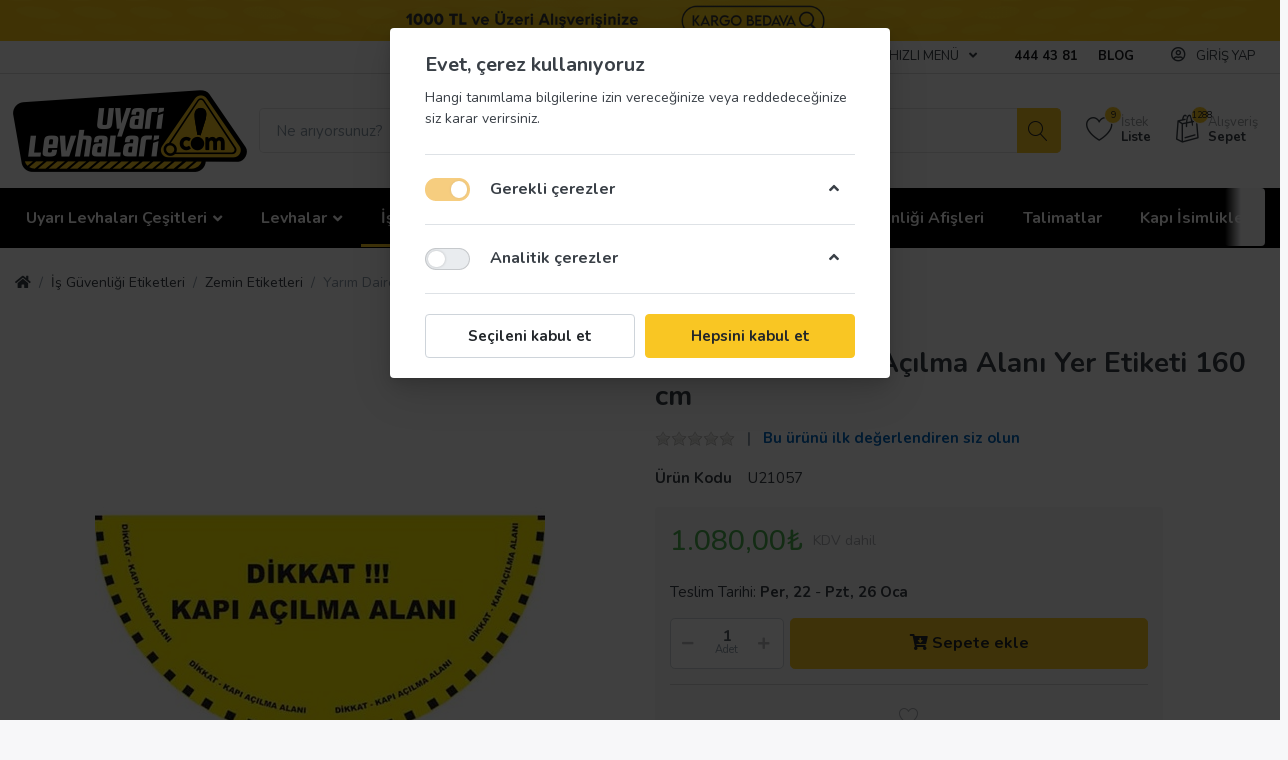

--- FILE ---
content_type: text/html; charset=utf-8
request_url: https://uyarilevhalari.com/yarim-daire-kapi-acilma-alani-yer-etiketi-160-cm-cap
body_size: 134861
content:

<!DOCTYPE html>
<html  id="" lang="tr" dir="ltr" data-pnotify-firstpos1="0">
<head>
    <meta charset="utf-8">
    <title itemprop="name">Yarım Daire Kapı Açılma Alanı Yer Etiketi 160 cm - İş Güvenliği ve İkaz Levhaları | uyarilevhalari.com'da !</title>
    <meta http-equiv="x-ua-compatible" content="ie=edge">
    <meta name="viewport" content="width=device-width, initial-scale=1.0, maximum-scale=1.0, minimum-scale=1.0, user-scalable=no, viewport-fit=cover, shrink-to-fit=no">
    <meta name="HandheldFriendly" content="true">
    <meta name="description" content="Zemin Etiketleri kategorisinde bulunan Yarım Daire Kapı Açılma Alanı Yer Etiketi 160 cm çeşitli ebat ve malzeme seçenekleri ile en uygun fiyatlarla !" />
    <meta name="keywords" content="" />
    <meta name="generator" content="Smartstore 4.1.1.0" />
    <meta property="sm:root" content="/" />



    



<script>
    try {
        if (typeof navigator === 'undefined') navigator = {};
        html = document.documentElement;
        if (/Edge\/\d+/.test(navigator.userAgent)) { html.className += ' edge' }
        else if ('mozMatchesSelector' in html) { html.className += ' moz' }
        else if (/iPad|iPhone|iPod/.test(navigator.userAgent) && !window.MSStream) { html.className += ' ios' }
        else if ('webkitMatchesSelector' in html) { html.className += ' wkit' }
        else if (/constructor/i.test(window.HTMLElement)) { html.className += ' safari' };
        html.className += (this.top === this.window ? ' not-' : ' ') + 'framed';
    } catch (e) { }
</script>
<!--[if !IE]>-->
<script>var ieMode = 0; try { if (document.documentMode) { ieMode = document.documentMode; html.className += ' ie iepost8 ie' + document.documentMode } else { html.className += ' not-ie' }; } catch (e) { }; navigator.isIE = ieMode</script>
<!-- <![endif]-->

<script>
    if (navigator.isIE) {
        document.addEventListener('DOMContentLoaded', function () {
            // Add html alert after header, before content
            const alert = document.createElement('div');
            alert.className = 'container alert alert-warning mt-3';
            alert.innerText = "Desteklenmeyen bir tarayıcı kullanıyorsunuz! Alışveriş deneyiminizden tam anlamıyla keyif almak için lütfen Google Chrome, Firefox veya Opera gibi modern bir tarayıcıya geçmeyi düşünün.";
            const page = document.getElementsByClassName('page-main');
            if (page.length < 1) return;

            const content = document.getElementById('content-wrapper');
            if (!content) return;

            page[0].insertBefore(alert, content);
        });
    }
</script>

    <meta name="robots" content="index, follow" />
    <meta name="accept-language" content="tr-TR"/>


<script>
	window.Res = {
 "Common.Notification": "Uyar",  "Common.Close": "Kapat",  "Common.On": "Açık",  "Common.OK": "OK",  "Common.Cancel": "İptal et",  "Common.Off": "Kapalı",  "Common.CtrlKey": "Ctrl\r\n",  "Common.ShiftKey": "Vardiya\r\n",  "Common.AltKey": "Alt\r\n",  "Common.DelKey": "Del\r\n",  "Common.EnterKey": "Giriş\r\n",  "Common.EscKey": "ESC\r\n",  "Products.Longdesc.More": "Daha fazla göster",  "Products.Longdesc.Less": "Daha az göster",  "Jquery.Validate.Email": "Lütfen geçerli bir e-posta adresi giriniz.",  "Jquery.Validate.Required": "Bu alan gereklidir.",  "Jquery.Validate.Remote": "Lütfen bu alanı düzeltin.",  "Jquery.Validate.Url": "Lütfen geçerli bir URL giriniz.",  "Jquery.Validate.Date": "Lütfen geçerli bir tarih giriniz.",  "Jquery.Validate.DateISO": "Lütfen geçerli bir tarih (ISO) giriniz.",  "Jquery.Validate.Number": "Lütfen geçerli bir sayı giriniz.",  "Jquery.Validate.Digits": "Lütfen yalnızca rakam giriniz.",  "Jquery.Validate.Creditcard": "Lütfen geçerli bir kredi kartı numarası giriniz.",  "Jquery.Validate.Equalto": "Lütfen aynı değeri tekrar giriniz.",  "Jquery.Validate.Maxlength": "Lütfen {0} karakterden fazla karakter girmeyiniz.",  "Jquery.Validate.Minlength": "Lütfen en az {0} karakter giriniz.",  "Jquery.Validate.Rangelength": "Lütfen karakter uzunluğu {0} ile {1} aralığında olan bir değer giriniz.",  "jquery.Validate.Range": "Lütfen {0} ile {1} arasında bir değer giriniz.",  "Jquery.Validate.Max": "Lütfen {0} değerine eşit ya da {0} değerinden küçük bir değer giriniz.",  "Jquery.Validate.Min": "Lütfen {0} değerine eşit ya da {0} değerinden büyük bir değer giriniz.",  "Admin.Common.AreYouSure": "Emin misiniz?",  "FileUploader.Dropzone.Message": "Dosyaları yüklemek için buraya bırakın veya tıklayın\r\n",  "FileUploader.Dropzone.DictDefaultMessage": "Yüklemek için dosyaları buraya bırakın\r\n",  "FileUploader.Dropzone.DictFallbackMessage": "Tarayıcınız drag'n'drop dosya yüklemelerini desteklemiyor.\r\n",  "FileUploader.Dropzone.DictFallbackText": "Eski günlerdeki gibi dosyalarınızı yüklemek için lütfen aşağıdaki yedek formu kullanın.\r\n",  "FileUploader.Dropzone.DictFileTooBig": "Dosya çok büyük ({{filesize}} MiB). Maks. Dosya boyutu: {{maxFilesize}} MiB.\r\n",  "FileUploader.Dropzone.DictInvalidFileType": "Bu türdeki dosyaları yükleyemezsiniz.\r\n",  "FileUploader.Dropzone.DictResponseError": "Sunucu {{statusCode}} koduyla yanıt verdi.\r\n",  "FileUploader.Dropzone.DictCancelUpload": "Yüklemeyi iptal et\r\n",  "FileUploader.Dropzone.DictUploadCanceled": "Yükleme iptal edildi.\r\n",  "FileUploader.Dropzone.DictCancelUploadConfirmation": "Bu yüklemeyi iptal etmek istediğinizden emin misiniz?\r\n",  "FileUploader.Dropzone.DictRemoveFile": "Dosyayı kaldır\r\n",  "FileUploader.Dropzone.DictMaxFilesExceeded": "Başka dosya yükleyemezsiniz.\r\n",  "FileUploader.StatusWindow.Uploading.File": "dosya yükleniyor\r\n",  "FileUploader.StatusWindow.Uploading.Files": "dosyalar yükleniyor\r\n",  "FileUploader.StatusWindow.Complete.File": "yükleme tamamlandı\r\n",  "FileUploader.StatusWindow.Complete.Files": "yüklemeler tamamlandı\r\n",  "FileUploader.StatusWindow.Canceled.File": "yükleme iptal edildi\r\n",  "FileUploader.StatusWindow.Canceled.Files": "yüklemeler iptal edildi\r\n",     };

    window.ClientId = "fa774ef9-5028-4fd0-b673-c7d49aa1e451";
</script>
		<link href='https://fonts.googleapis.com/css?family=Nunito:100,300,400,500,700|Ubuntu' rel='stylesheet' type='text/css'>


    <link rel="canonical" href="https://uyarilevhalari.com/yarim-daire-kapi-acilma-alani-yer-etiketi-160-cm-cap" />

    <link as="image" href="/media/47/content/uyar-levhalar-son-logo.png" rel="preload" />
<link as="font" crossorigin="" href="/Content/fontastic/fonts/fontastic.woff" rel="preload" />
<link as="font" crossorigin="" href="/Content/vendors/fa5/webfonts/fa-solid-900.woff2" rel="preload" />
<link as="font" crossorigin="" href="/Content/vendors/fa5/webfonts/fa-regular-400.woff2" rel="preload" />

<link href="https://uyarilevhalari.com/blog/rss" rel="alternate" type="application/rss+xml" title="Uyarı Levhaları - Blog" />



    <!-- png icons -->
    <link rel="icon" type="image/png" sizes="16x16" href="/media/58/content/favicon-2.png?size=16">
    <link rel="icon" type="image/png" sizes="32x32" href="/media/58/content/favicon-2.png?size=32">
    <link rel="icon" type="image/png" sizes="96x96" href="/media/58/content/favicon-2.png?size=96">
    <link rel="icon" type="image/png" sizes="196x196" href="/media/58/content/favicon-2.png?size=196">

    <!-- Apple touch icons -->
    <link rel="apple-touch-icon" sizes="57x57" href="/media/58/content/favicon-2.png?size=57">
    <link rel="apple-touch-icon" sizes="60x60" href="/media/58/content/favicon-2.png?size=60">
    <link rel="apple-touch-icon" sizes="72x72" href="/media/58/content/favicon-2.png?size=72">
    <link rel="apple-touch-icon" sizes="76x76" href="/media/58/content/favicon-2.png?size=76">
    <link rel="apple-touch-icon" sizes="114x114" href="/media/58/content/favicon-2.png?size=114">
    <link rel="apple-touch-icon" sizes="120x120" href="/media/58/content/favicon-2.png?size=120">
    <link rel="apple-touch-icon" sizes="144x144" href="/media/58/content/favicon-2.png?size=144">
    <link rel="apple-touch-icon" sizes="152x152" href="/media/58/content/favicon-2.png?size=152">
    <link rel="apple-touch-icon" sizes="180x180" href="/media/58/content/favicon-2.png?size=180">

    <!-- Microsoft tiles -->
    <meta name="msapplication-TileImage" content="/media/58/content/favicon-2.png?size=144">
    <meta name="msapplication-config" content="/browserconfig.xml" />


    <link href="/Content/vendors/fa5/css/all.css" rel="stylesheet"/>
<link href="/Content/fontastic/fontastic.css" rel="stylesheet"/>
<link href="/Content/vendors/pnotify/css/pnotify.css" rel="stylesheet"/>
<link href="/Content/vendors/pnotify/css/pnotify.mobile.css" rel="stylesheet"/>
<link href="/Content/vendors/pnotify/css/pnotify.buttons.css" rel="stylesheet"/>

<link href="/Themes/Flex/Content/theme.scss" rel="stylesheet" type="text/css" />

    <script src="/Content/vendors/modernizr/modernizr.js"></script>
<script src="/Content/vendors/jquery/jquery-3.4.1.js"></script>






<meta name="google-site-verification" content="G3fuewHiiS4MuuioPqto0h3yNP96yL9Y4rePmJDgE7o" />
<script type="text/javascript">
    (function(c,l,a,r,i,t,y){
        c[a]=c[a]||function(){(c[a].q=c[a].q||[]).push(arguments)};
        t=l.createElement(r);t.async=1;t.src="https://www.clarity.ms/tag/"+i;
        y=l.getElementsByTagName(r)[0];y.parentNode.insertBefore(t,y);
    })(window, document, "clarity", "script", "jm5f4bkil7");
</script>

<!-- Google tag (gtag.js) -->
<script async src="https://www.googletagmanager.com/gtag/js?id=G-ZHYZJLHWWS"></script>
<script>
  window.dataLayer = window.dataLayer || [];
  function gtag(){dataLayer.push(arguments);}
  gtag('js', new Date());

  gtag('config', 'G-ZHYZJLHWWS');
</script>

<!-- Google code for Analytics tracking -->
<script>
	
				var gaProperty = 'G-ZHYZJLHWWS'; 
				var disableStr = 'ga-disable-' + gaProperty; 
				if (document.cookie.indexOf(disableStr + '=true') > -1) { 
					window[disableStr] = true;
				} 
				function gaOptout() { 
					document.cookie = disableStr + '=true; expires=Thu, 31 Dec 2099 23:59:59 UTC; path=/'; 
					window[disableStr] = true; 
					alert('"Tracking is now disabled"'); 
				} 
			


	(function(i,s,o,g,r,a,m){i['GoogleAnalyticsObject']=r;i[r]=i[r]||function(){
	(i[r].q=i[r].q||[]).push(arguments)},i[r].l=1*new Date();a=s.createElement(o),
	m=s.getElementsByTagName(o)[0];a.async=1;a.src=g;m.parentNode.insertBefore(a,m)
	})(window,document,'script','//www.google-analytics.com/analytics.js','ga');

	ga('create', 'G-ZHYZJLHWWS', 'auto');
	ga('set', 'anonymizeIp', true); 
	ga('send', 'pageview');

	
</script>



    <!-- Global site tag (gtag.js) - Google Ads: 662522295 -->
    <script async src="https://www.googletagmanager.com/gtag/js?id=AW-662522295"></script>
    <script>
        window.dataLayer = window.dataLayer || [];
        function gtag() { dataLayer.push(arguments); }
        gtag('js', new Date());

        gtag('config', 'AW-662522295');
    </script>
    <script src="/Scripts/smartstore.globalization.adapter.js"></script>
    <script>jQuery(function () { if (SmartStore.globalization) { SmartStore.globalization.culture = {"name":"tr-TR","englishName":"Turkish (Türkiye)","nativeName":"Türkçe (Türkiye)","isRTL":false,"language":"tr","numberFormat":{",":".",".":",","pattern":[1],"decimals":2,"groupSizes":[3],"+":"+","-":"-","NaN":"NaN","negativeInfinity":"-∞","positiveInfinity":"∞","percent":{",":".",".":",","pattern":[2,2],"decimals":2,"groupSizes":[3],"symbol":"%"},"currency":{",":".",".":",","pattern":[1,0],"decimals":2,"groupSizes":[3],"symbol":"₺"}},"dateTimeFormat":{"calendarName":"Miladi Takvim","/":".",":":":","firstDay":1,"twoDigitYearMax":2029,"AM":["ÖÖ","öö","ÖÖ"],"PM":["ÖS","ös","ÖS"],"days":{"names":["Pazar","Pazartesi","Salı","Çarşamba","Perşembe","Cuma","Cumartesi"],"namesAbbr":["Paz","Pzt","Sal","Çar","Per","Cum","Cmt"],"namesShort":["Pa","Pt","Sa","Ça","Pe","Cu","Ct"]},"months":{"names":["Ocak","Şubat","Mart","Nisan","Mayıs","Haziran","Temmuz","Ağustos","Eylül","Ekim","Kasım","Aralık",""],"namesAbbr":["Oca","Şub","Mar","Nis","May","Haz","Tem","Ağu","Eyl","Eki","Kas","Ara",""]},"patterns":{"d":"d.MM.yyyy","D":"d MMMM yyyy dddd","t":"HH:mm","T":"HH:mm:ss","g":"d.MM.yyyy HH:mm","G":"d.MM.yyyy HH:mm:ss","f":"d MMMM yyyy dddd HH:mm:ss","F":"d MMMM yyyy dddd HH:mm:ss","M":"d MMMM","Y":"MMMM yyyy","u":"yyyy'-'MM'-'dd HH':'mm':'ss'Z'"}}}; }; });</script>
<meta property='sm:pagedata' content='{"type":"category","id":20,"menuItemId":1,"entityId":20,"parentId":16}' />
<meta property='og:site_name' content='Uyarı Levhaları' />
<meta property='og:site' content='https://uyarilevhalari.com/' />
<meta property='og:url' content='https://uyarilevhalari.com/yarim-daire-kapi-acilma-alani-yer-etiketi-160-cm-cap' />
<meta property='og:type' content='product' />
<meta property='og:title' content='Yarım Daire Kapı A&#231;ılma Alanı Yer Etiketi 160 cm' />
<meta property='twitter:card' content='summary' />
<meta property='twitter:title' content='Yarım Daire Kapı A&#231;ılma Alanı Yer Etiketi 160 cm' />
<meta property='og:description' content='Zemin Etiketleri kategorisinde bulunan Yarım Daire Kapı A&#231;ılma Alanı Yer Etiketi 160 cm &#231;eşitli ebat ve malzeme se&#231;enekleri ile en uygun fiyatlarla !' />
<meta property='twitter:description' content='Zemin Etiketleri kategorisinde bulunan Yarım Daire Kapı A&#231;ılma Alanı Yer Etiketi 160 cm &#231;eşitli ebat ve malzeme se&#231;enekleri ile en uygun fiyatlarla !' />
<meta property='og:image' content='https://uyarilevhalari.com/media/832/catalog/yarim-daire-kapi-acilma-alani-yer-etiketi-160-cm-cap-3051-70-K.jpg' />
<meta property='og:image:type' content='image/jpeg' />
<meta property='twitter:image' content='https://uyarilevhalari.com/media/832/catalog/yarim-daire-kapi-acilma-alani-yer-etiketi-160-cm-cap-3051-70-K.jpg' />
<meta property='og:image:alt' content='Yarım Daire Kapı Açılma Alanı Yer Etiketi 160 cm resmi' />
<meta property='twitter:image:alt' content='Yarım Daire Kapı Açılma Alanı Yer Etiketi 160 cm resmi' />
<meta property='og:image:width' content='800' />
<meta property='og:image:height' content='800' />
<meta property='article:published_time' content='01/01/0001 00:00:00' />


    <script src="https://cdn.onesignal.com/sdks/OneSignalSDK.js" async=""></script>
    <script>
        window.OneSignal = window.OneSignal || [];
        OneSignal.push(function () {
            OneSignal.init({
                appId: "81fa598a-8df6-4057-9272-88cf1b2722b9",
            });
        });
    </script>
</head>
<body class="lyt-cols-1" style="overflow: hidden !important;">

    

<div id="page">
    <div class="canvas-blocker canvas-slidable"></div>

    <div class="page-main canvas-slidable">
        <header id="header">
            <center><a href="/is-guvenligi-ekipmanlari"><img src="/Content/Images/banner/header.gif" alt="İs Güvenliği Ekipmanlari uyarilevhalari.com'da'" width="100%" caption="false"></a></center>
            <div class="menubar-section d-none d-lg-block menubar-light">
                <div class="container menubar-container">





<nav class="menubar navbar navbar-slide">
    <nav class="menubar-group ml-0">

    </nav>

	<nav class="menubar-group ml-auto">



			<a class="menubar-link" href="/contactus">Bize ulaşın</a>




<div class="cms-menu cms-menu-dropdown" data-menu-name="helpandservice">
	<div class="dropdown">
		<a data-toggle="dropdown" aria-haspopup="true" aria-expanded="false" href="#" rel="nofollow" class="menubar-link">
			<span >Hızlı Men&#252;</span>
			<i class="fal fa-angle-down menubar-caret"></i>
		</a>
			<div class="dropdown-menu dropdown-menu-left">
			<a href="/newproducts" class="dropdown-item menu-link">
				<span >Yeni &#220;r&#252;nler</span>
			</a>
			<a href="/recentlyviewedproducts" class="dropdown-item menu-link">
				<span >Son G&#246;r&#252;nt&#252;lenen &#220;r&#252;nler</span>
			</a>
			<a href="/contactus" class="dropdown-item menu-link">
				<span >İletişim</span>
			</a>
					<div class="dropdown-divider"></div>
			<a href="/uyari-levhalari-cesitleri" class="dropdown-item menu-link">
				<span >Uyarı Levhaları &#199;eşitleri</span>
			</a>
			<a href="/levhalar" class="dropdown-item menu-link">
				<span >Levhalar</span>
			</a>
			<a href="/guevenlii-etiketleri-2" class="dropdown-item menu-link">
				<span >İş G&#252;venliği Etiketleri</span>
			</a>
			<a href="/is-guvenligi-ekipmanlari" class="dropdown-item menu-link">
				<span >İş G&#252;venliği Ekipmanları</span>
			</a>
			<a href="/is-guvenligi-afisleri" class="dropdown-item menu-link">
				<span >İş G&#252;venliği Afişleri</span>
			</a>
			<a href="/talimatlar" class="dropdown-item menu-link">
				<span >Talimatlar</span>
			</a>
			<a href="/kapi-isimlikleri-cesitleri" class="dropdown-item menu-link">
				<span >Kapı İsimlikleri </span>
			</a>
	</div>

	</div>
</div>



	</nav>

    <nav class="menubar-group menubar-group--special">
        <a class="menubar-link">
          444 43 81
        </a>
    <a class="menubar-link" href="/blog">
        Blog
    </a>                
    </nav>

        <nav id="menubar-my-account" class="menubar-group">
            <div class="dropdown">
                <a class="menubar-link"  aria-haspopup="true" aria-expanded="false" href="/login?returnUrl=%2Fyarim-daire-kapi-acilma-alani-yer-etiketi-160-cm-cap" rel="nofollow">
                    <i class="fal fa-user-circle menubar-icon"></i>

                        <span>Giriş yap</span>
                </a>

            </div>



        </nav>

</nav>




                </div>
            </div>
            <div class="shopbar-section shopbar-light">
                <div class="container shopbar-container">

<div class="shopbar">
	<div class="shopbar-col-group shopbar-col-group-brand">
		<!-- LOGO -->
		<div class="shopbar-col shop-logo">

<a href="/" class="brand">          
        <img src='/media/47/content/uyar-levhalar-son-logo.png' 
            alt="Uyarı Levhaları" 
            title="Uyarı Levhaları"
			class="img-fluid"
            width="234"
            height="82" />
</a>

		</div>

		<!-- SEARCH -->
		<div class="shopbar-col shopbar-search">

<form action="/search" class="instasearch-form" method="get">
	<input type="text"
			class="instasearch-term form-control"
			name="q"
			placeholder="Ne arıyorsunuz?"
		    data-instasearch="true"
			data-minlength="3"
			data-showthumbs="true"
			data-url="/instantsearch"
            data-origin="Search/Search"
			 autocomplete="off" />

	<button type="submit" class="btn btn-primary btn-icon instasearch-button" title="Arama">
		<i class="icm icm-magnifier instasearch-icon"></i>
	</button>

	<div class="instasearch-drop">
		<div class="instasearch-drop-body clearfix"></div>
	</div>


</form>
		</div>
	</div>

	<div class="shopbar-col-group shopbar-col-group-tools">
		<!-- TOOLS -->


<div class="shopbar-col shopbar-tools" data-summary-href="/shoppingcart/cartsummary?cart=True&amp;wishlist=True&amp;compare=False">

	<!-- Hamburger Menu -->
	<div class="shopbar-tool d-lg-none" id="shopbar-menu">
		<a class="shopbar-button" href="#" data-toggle="offcanvas" data-autohide="true" data-placement="left" data-fullscreen="false" data-disablescrolling="true" data-target="#offcanvas-menu">
			<span class="shopbar-button-icon">
				<i class="icm icm-menu"></i>
			</span>
			<span class="shopbar-button-label-sm">
				Menü
			</span>
		</a>
	</div>



	<!-- User -->
	<div class="shopbar-tool d-lg-none" id="shopbar-user">
		<a class="shopbar-button" href="/login?returnUrl=%2Fyarim-daire-kapi-acilma-alani-yer-etiketi-160-cm-cap">
			<span class="shopbar-button-icon">
				<i class="icm icm-user"></i>
			</span>
			<span class="shopbar-button-label-sm">
				Giriş yap
			</span>
		</a>
	</div>


		<div class="shopbar-tool" id="shopbar-wishlist" data-target="#wishlist-tab">
			<a href="/wishlist" class="shopbar-button navbar-toggler" data-toggle="offcanvas" data-summary-href="/shoppingcart/cartsummary?wishlist=True"
				data-autohide="true" data-placement="right" data-fullscreen="false" data-disablescrolling="true" data-target="#offcanvas-cart">
				<span class="shopbar-button-icon">
					<i class="icm icm-heart"></i>
					<span class='badge badge-pill label-cart-amount badge-warning' style="display:none" data-bind-to="WishlistItemsCount">0</span>
				</span>
				<span class="shopbar-button-label">
					<span>İstek</span><br />
					<strong>Liste</strong>
				</span>
				<span class="shopbar-button-label-sm">
					İstek listesi
				</span>
			</a>
		</div>

		<div class="shopbar-tool" id="shopbar-cart" data-target="#cart-tab">
			<a href="/cart" class="shopbar-button navbar-toggler" data-toggle="offcanvas" data-summary-href="/shoppingcart/cartsummary?cart=True"
			   data-autohide="true" data-placement="right" data-fullscreen="false" data-disablescrolling="true" data-target="#offcanvas-cart">
				<span class="shopbar-button-icon">
					<i class="icm icm-bag"></i>
					<span class='badge badge-pill label-cart-amount badge-warning' style="display:none" data-bind-to="CartItemsCount">
						0
					</span>
				</span>
				<span class="shopbar-button-label">
					<span>Alışveriş</span><br />
					<strong>Sepet</strong>
				</span>
				<span class="shopbar-button-label-sm">
					Sepet
				</span>
			</a>
		</div>



</div>



	</div>
</div>
                </div>
            </div>
            <div class="megamenu-section d-none d-lg-block">
                <nav class='navbar navbar-light'>
                    <div class="container megamenu-container">



<style type="text/css">
    .mega-menu-dropdown {
        min-height: 250px;
    }
</style>


<div class="mainmenu megamenu megamenu-blend--next">



<div class="cms-menu cms-menu-navbar" data-menu-name="main">
    <div class="megamenu-nav megamenu-nav--prev alpha">
        <a href="#" class="megamenu-nav-btn btn btn-icon"><i class="far fa-chevron-left"></i></a>
    </div>
    
    <ul class="navbar-nav flex-row flex-nowrap" id="menu-main">

            <li id="main-nav-item-523675" data-id="523675" class="nav-item dropdown-submenu">
                <a href="/uyari-levhalari-cesitleri" class="nav-link menu-link dropdown-toggle" aria-expanded="false" data-target="#dropdown-menu-523675">
                    <span >Uyarı Levhaları &#199;eşitleri</span>
                </a>
            </li>
            <li id="main-nav-item-523693" data-id="523693" class="nav-item dropdown-submenu">
                <a href="/levhalar" class="nav-link menu-link dropdown-toggle" aria-expanded="false" data-target="#dropdown-menu-523693">
                    <span >Levhalar</span>
                </a>
            </li>
            <li id="main-nav-item-523700" data-id="523700" class="nav-item dropdown-submenu expanded">
                <a href="/guevenlii-etiketleri-2" class="nav-link menu-link dropdown-toggle" aria-expanded="false" data-target="#dropdown-menu-523700">
                    <span >İş G&#252;venliği Etiketleri</span>
                </a>
            </li>
            <li id="main-nav-item-523703" data-id="523703" class="nav-item dropdown-submenu">
                <a href="/is-guvenligi-ekipmanlari" class="nav-link menu-link dropdown-toggle" aria-expanded="false" data-target="#dropdown-menu-523703">
                    <span >İş G&#252;venliği Ekipmanları</span>
                </a>
            </li>
            <li id="main-nav-item-523717" data-id="523717" class="nav-item">
                <a href="/is-guvenligi-afisleri" class="nav-link menu-link">
                    <span >İş G&#252;venliği Afişleri</span>
                </a>
            </li>
            <li id="main-nav-item-523718" data-id="523718" class="nav-item">
                <a href="/talimatlar" class="nav-link menu-link">
                    <span >Talimatlar</span>
                </a>
            </li>
            <li id="main-nav-item-523719" data-id="523719" class="nav-item">
                <a href="/kapi-isimlikleri-cesitleri" class="nav-link menu-link">
                    <span >Kapı İsimlikleri </span>
                </a>
            </li>

    </ul>

    <div class="megamenu-nav megamenu-nav--next omega">
        <a href="#" class="megamenu-nav-btn btn btn-icon"><i class="far fa-chevron-right"></i></a>
    </div>
</div>
</div>

<div class="megamenu-dropdown-container container">

        <div id="dropdown-menu-523675" data-id="523675">
            <div class='dropdown-menu mega-menu-dropdown'><div class='row mega-menu-dropdown-row p-0'>        <section id="vertical-tab">
            <div class="container">
                <div class="vertical-tab-wrapper">
                    <div class="row">
                        <div class="col-xs-12 col-sm-12 col-md-3 col-lg-3 col-xl-3 vertical-menu p-0">
                            <div class="vertical-tab">
                                    <div class="each-tab active" data-target="#Tab_42">
                                        <div class="title"><span >Kullanım Yerine G&#246;re Uyarı Levhaları</span></div>
                                    </div>
                                    <div class="each-tab " data-target="#Tab_41">
                                        <div class="title"><span >Sekt&#246;rlere G&#246;re Uyarı Levhaları</span></div>
                                    </div>

                                <img class="menu-change-image" src="/Content/Images/each-tab.png" alt="Menüler arasında geçiş yapabilirsiniz"/>
                            </div>
                        </div>
                        <div class="col-xs-12 col-sm-12 col-md-8 col-lg-8 col-xl-8 pr-0 pl-0">

                                <div id="Tab_42" class="vertical-tab-content active">
                                        <div class="container">
        <div class="row">
            <div class="col-md-6 col-sm-6  megamenu-category">
                    <a href="/5s-is-guvenligi-levhalari-1" id="dropdown-item-523677" data-id="523677" class='mega-menu-dropdown-heading'>
                        <span >5S İş G&#252;venliği Levhaları</span>
                    </a>
                    <a href="/asansor-uyari-levhalari" id="dropdown-item-523678" data-id="523678" class='mega-menu-dropdown-heading'>
                        <span >Asans&#246;r Uyarı Levhaları</span>
                    </a>
                    <a href="/cevre-uyari-levhalari" id="dropdown-item-523679" data-id="523679" class='mega-menu-dropdown-heading'>
                        <span >&#199;evre Uyarı Levhaları</span>
                    </a>
                    <a href="/depolama-ile-ilgili-levhalar" id="dropdown-item-523680" data-id="523680" class='mega-menu-dropdown-heading'>
                        <span >Depolama İle İlgili Levhalar</span>
                    </a>
                    <a href="/elektrik-uyari-levhalari" id="dropdown-item-523681" data-id="523681" class='mega-menu-dropdown-heading'>
                        <span >Elektrik Uyarı Levhaları</span>
                    </a>
                    <a href="/havuz-uyari-levhalari" id="dropdown-item-523682" data-id="523682" class='mega-menu-dropdown-heading'>
                        <span >Havuz Uyarı Levhaları</span>
                    </a>
            </div>
            <div class="col-md-6 col-sm-6  megamenu-category">
                    <a href="/insaat-santiye-ile-uyari-levhalari" id="dropdown-item-523683" data-id="523683" class='mega-menu-dropdown-heading'>
                        <span >İnşaat Şantiye İle Uyarı Levhaları</span>
                    </a>
                    <a href="/is-guvenligi-uyari-levhalari" id="dropdown-item-523684" data-id="523684" class='mega-menu-dropdown-heading'>
                        <span >İş G&#252;venliği Uyarı Levhaları</span>
                    </a>
                    <a href="/makine-uyari-levhalari" id="dropdown-item-523685" data-id="523685" class='mega-menu-dropdown-heading'>
                        <span >Makine Uyarı Levhaları</span>
                    </a>
                    <a href="/motivasyon-uyari-levhalari" id="dropdown-item-523686" data-id="523686" class='mega-menu-dropdown-heading'>
                        <span >Motivasyon Uyarı Levhaları</span>
                    </a>
                    <a href="/tamir-bakim-uyari-levhalari" id="dropdown-item-523687" data-id="523687" class='mega-menu-dropdown-heading'>
                        <span >Tamir Bakım Uyarı Levhaları </span>
                    </a>
                    <a href="/tehlikeli-madde-atik-uyari-levhalari" id="dropdown-item-523688" data-id="523688" class='mega-menu-dropdown-heading'>
                        <span >Tehlikeli Madde Atık Uyarı Levhaları</span>
                    </a>
            </div>
        </div>
    </div>

                                </div>
                                <div id="Tab_41" class="vertical-tab-content">
                                        <div class="container">
        <div class="row">
            <div class="col-md-6 col-sm-6  megamenu-category">
                    <a href="/insaat-santiye-is-guvenligi-tabelalari" id="dropdown-item-523690" data-id="523690" class='mega-menu-dropdown-heading'>
                        <span >İnşaat Şantiye İş G&#252;venliği Tabelaları</span>
                    </a>
                    <a href="/okul-uyari-levhalari" id="dropdown-item-523691" data-id="523691" class='mega-menu-dropdown-heading'>
                        <span >Okul Uyarı Levhaları</span>
                    </a>
                    <a href="/trafik-uyari-levhalari" id="dropdown-item-523692" data-id="523692" class='mega-menu-dropdown-heading'>
                        <span >Trafik Uyarı Levhaları</span>
                    </a>
            </div>
            <div class="col-md-6 col-sm-6  megamenu-category">
            </div>
        </div>
    </div>

                                </div>

                        </div>
                    </div>
                </div>
            </div>
        </section>
</div></div>
        </div>
        <div id="dropdown-menu-523693" data-id="523693">
            <div class='dropdown-menu mega-menu-dropdown'><div class='row mega-menu-dropdown-row p-0'><div class="col-md-3 col-sm-6 text-md-left megamenu-cat-img">
        <img src="/Content/Images/mega-menu/46.jpg" alt="Levhalar menüsünde aradığınız tüm levhaları bulabilirsiniz." />
</div>
        <div class="col-md-3 col-sm-6  megamenu-category">
                <a href="/acil-cikis-ilk-yardim-levhalari" id="dropdown-item-523694" data-id="523694" class='mega-menu-dropdown-heading'>
                    <span >Acil &#199;ıkış İlk Yardım Levhaları </span>
                </a>
                <a href="/emredici-levhalar" id="dropdown-item-523695" data-id="523695" class='mega-menu-dropdown-heading'>
                    <span >Emredici Levhalar</span>
                </a>
                <a href="/genel-maksatli-uyari-levhalari" id="dropdown-item-523696" data-id="523696" class='mega-menu-dropdown-heading'>
                    <span >Genel Maksatlı Levhalar</span>
                </a>
                <a href="/uyarici-levhalar" id="dropdown-item-523697" data-id="523697" class='mega-menu-dropdown-heading'>
                    <span >Uyarıcı Levhalar</span>
                </a>
                <a href="/yanginla-mucadele-levhalari" id="dropdown-item-523698" data-id="523698" class='mega-menu-dropdown-heading'>
                    <span >Yangınla M&#252;cadele Levhaları</span>
                </a>
                <a href="/yasaklayici-levhalar" id="dropdown-item-523699" data-id="523699" class='mega-menu-dropdown-heading'>
                    <span >Yasaklayıcı Levhalar</span>
                </a>
        </div>
        <div class="col-md-3 col-sm-6  megamenu-category">
        </div>
</div></div>
        </div>
        <div id="dropdown-menu-523700" data-id="523700">
            <div class='dropdown-menu mega-menu-dropdown'><div class='row mega-menu-dropdown-row p-0'><div class="col-md-3 col-sm-6 text-md-left megamenu-cat-img">
        <img src="/Content/Images/mega-menu/47.jpg" alt="İş Güvenliği Etiketleri menüsünde aradığınız tüm etiketleri bulabilirsiniz." />
</div>
        <div class="col-md-3 col-sm-6  megamenu-category">
                <a href="/baret-etiketleri" id="dropdown-item-523701" data-id="523701" class='mega-menu-dropdown-heading'>
                    <span >Baret Etiketleri</span>
                </a>
                <a href="/zemin-etiketleri" id="dropdown-item-523702" data-id="523702" class='mega-menu-dropdown-heading'>
                    <span >Zemin Etiketleri</span>
                </a>
        </div>
        <div class="col-md-3 col-sm-6  megamenu-category">
        </div>
</div></div>
        </div>
        <div id="dropdown-menu-523703" data-id="523703">
            <div class='dropdown-menu mega-menu-dropdown'><div class='row mega-menu-dropdown-row p-0'><div class="col-md-3 col-sm-6 text-md-left megamenu-cat-img">
        <img src="/Content/Images/mega-menu/is-guvenligi.jpg" alt="İş Güvenliği Etiketleri menüsünde aradığınız tüm etiketleri bulabilirsiniz." />
</div>
        <div class="col-md-3 col-sm-6  megamenu-category">
                <a href="/dilek-ve-ikayet-kutular" id="dropdown-item-523704" data-id="523704" class='mega-menu-dropdown-heading'>
                    <span >Dilek ve Şikayet Kutuları </span>
                </a>
                <a href="/ilk-yardim-malzemeleri" id="dropdown-item-523705" data-id="523705" class='mega-menu-dropdown-heading'>
                    <span >İlk Yardım Malzemeleri</span>
                </a>
                <a href="/is-ayakkabilari" id="dropdown-item-523706" data-id="523706" class='mega-menu-dropdown-heading'>
                    <span >İş Ayakkabıları</span>
                </a>
                <a href="/is-eldivenleri" id="dropdown-item-523707" data-id="523707" class='mega-menu-dropdown-heading'>
                    <span >İş Eldivenleri</span>
                </a>
                <a href="/is-gozlukleri" id="dropdown-item-523708" data-id="523708" class='mega-menu-dropdown-heading'>
                    <span >İş G&#246;zl&#252;kleri</span>
                </a>
                <a href="/is-guvenligi-aksesuarlari" id="dropdown-item-523709" data-id="523709" class='mega-menu-dropdown-heading'>
                    <span >İş G&#252;venliği Aksesuarları</span>
                </a>
        </div>
        <div class="col-md-3 col-sm-6  megamenu-category">
                <a href="/is-guvenligi-kiyafetleri" id="dropdown-item-523710" data-id="523710" class='mega-menu-dropdown-heading'>
                    <span >İş G&#252;venliği Kıyafetleri</span>
                </a>
                <a href="/kulak-koruyucular" id="dropdown-item-523711" data-id="523711" class='mega-menu-dropdown-heading'>
                    <span >Kulak Koruyucular</span>
                </a>
                <a href="/toz-ve-gaz-maskeleri" id="dropdown-item-523712" data-id="523712" class='mega-menu-dropdown-heading'>
                    <span >Toz ve Gaz Maskeleri</span>
                </a>
                <a href="/yaka-karti-aksesuarlari" id="dropdown-item-523713" data-id="523713" class='mega-menu-dropdown-heading'>
                    <span >Yaka Kartı ve Aksesuarları</span>
                </a>
                <a href="/yalitkan-paspaslar" id="dropdown-item-523714" data-id="523714" class='mega-menu-dropdown-heading'>
                    <span >Yalıtkan Paspaslar</span>
                </a>
                <a href="/yuksekte-calisma-ekipmanlari" id="dropdown-item-523715" data-id="523715" class='mega-menu-dropdown-heading'>
                    <span >Y&#252;ksekte &#199;alışma Ekipmanları</span>
                </a>
                <a href="/bas-ve-yuz-koruyucular-baretler" id="dropdown-item-523716" data-id="523716" class='mega-menu-dropdown-heading'>
                    <span >Y&#252;z Koruyucular - Baretler</span>
                </a>
        </div>
</div></div>
        </div>
        <div id="dropdown-menu-523717" data-id="523717">
            <div class='dropdown-menu mega-menu-dropdown'><div class='row mega-menu-dropdown-row p-0'><div class="col-md-3 col-sm-6 text-md-left megamenu-cat-img">
</div>
        <div class="col-md-3 col-sm-6  megamenu-category">
        </div>
        <div class="col-md-3 col-sm-6  megamenu-category">
        </div>
</div></div>
        </div>
        <div id="dropdown-menu-523718" data-id="523718">
            <div class='dropdown-menu mega-menu-dropdown'><div class='row mega-menu-dropdown-row p-0'><div class="col-md-3 col-sm-6 text-md-left megamenu-cat-img">
</div>
        <div class="col-md-3 col-sm-6  megamenu-category">
        </div>
        <div class="col-md-3 col-sm-6  megamenu-category">
        </div>
</div></div>
        </div>
        <div id="dropdown-menu-523719" data-id="523719">
            <div class='dropdown-menu mega-menu-dropdown'><div class='row mega-menu-dropdown-row p-0'><div class="col-md-3 col-sm-6 text-md-left megamenu-cat-img">
</div>
        <div class="col-md-3 col-sm-6  megamenu-category">
        </div>
        <div class="col-md-3 col-sm-6  megamenu-category">
        </div>
</div></div>
        </div>

</div>






<script type="text/javascript">
    $(function () {
        $(".megamenu-container").megaMenu();
    });
</script>

                    </div>
                </nav>
            </div>
        </header>
        <div id="content-wrapper">

            <section id="content" class="container">


<div class="breadcrumb-container d-none d-md-flex flex-wrap align-items-center mb-4">
	<ol class="breadcrumb mb-0" itemscope itemtype="http://schema.org/BreadcrumbList">
		<li class="breadcrumb-item" itemprop="itemListElement" itemscope itemtype="http://schema.org/ListItem">
			<a href="/" title="En üst" itemprop="item">
				<meta itemprop="name" content="Anasayfa">
				<meta itemprop="position" content="1">
				<i class="fa fa-home"></i>
			</a>
		</li>
			<li class="breadcrumb-item" itemprop="itemListElement" itemscope itemtype="http://schema.org/ListItem">
					<a href="/guevenlii-etiketleri-2" title="İş G&#252;venliği Etiketleri" itemprop="item"><meta itemprop="position" content="2"><span itemprop="name" dir="auto">İş G&#252;venliği Etiketleri</span></a>
			</li>
			<li class="breadcrumb-item" itemprop="itemListElement" itemscope itemtype="http://schema.org/ListItem">
					<a href="/zemin-etiketleri" title="Zemin Etiketleri" itemprop="item"><meta itemprop="position" content="3"><span itemprop="name" dir="auto">Zemin Etiketleri</span></a>
			</li>
	</ol>
    <div class="breadcrumb-item active">
        <span>Yarım Daire Kapı A&#231;ılma Alanı Yer Etiketi 160 cm</span>
    </div>
</div>






                <div id="content-body" class="row">



                    <div id="content-center" class="col-lg-12">






<div class="page product-details-page" itemscope itemtype="http://schema.org/Product">


    <article class="pd page-body">

        <div id="main-update-container" class="update-container" data-url="/product/updateproductdetails?productId=738&amp;bundleItemId=0">
<form action="/yarim-daire-kapi-acilma-alani-yer-etiketi-160-cm-cap" id="pd-form" method="post">                <!-- Top Content: Picture, Description, Attrs, Variants, Bundle Items, Price etc. -->
                <section class="row pd-section pd-section-top">
                    <!-- Picture -->
                    <div class="col-12 col-md-5 col-lg-6 pd-data-col">


                        <div id="pd-gallery-container">

<div id="pd-gallery-container-inner">
    <div id="pd-gallery" class="mb-3">
        


<div class="gal-box">
    <!-- Thumbnail navigation -->
    <div class="gal-nav-cell gal-nav-hidden">
        <div class="gal-nav">
            <div class="gal-list">
                <div class="gal-track" itemscope itemtype="http://schema.org/ImageGallery">
                        <div class="gal-item" itemprop="associatedMedia" itemscope itemtype="http://schema.org/ImageObject">
                            <a class="gal-item-viewport"
                               itemprop="contentUrl"
                               href="/media/832/catalog/yarim-daire-kapi-acilma-alani-yer-etiketi-160-cm-cap-3051-70-K.jpg"
                               data-type="image"
                               data-width="800"
                               data-height="800"
                               data-medium-image="/media/832/catalog/yarim-daire-kapi-acilma-alani-yer-etiketi-160-cm-cap-3051-70-K.jpg?size=450"
                               title="Yarım Daire Kapı A&#231;ılma Alanı Yer Etiketi 160 cm, Resim 1 b&#252;y&#252;k"
                               data-picture-id="832">
                                
<img src="/media/832/catalog/yarim-daire-kapi-acilma-alani-yer-etiketi-160-cm-cap-3051-70-K.jpg?size=72"
     class="gal-item-content file-img"
     alt="Yarım Daire Kapı A&#231;ılma Alanı Yer Etiketi 160 cm resmi"
     title="Yarım Daire Kapı A&#231;ılma Alanı Yer Etiketi 160 cm, Resim 1 b&#252;y&#252;k" />
                            </a>
                        </div>
                </div>
            </div>
        </div>
    </div>
    <!-- Picture -->
    <div class="gal-cell">
        <div class="gal">
                    <div class="gal-item">
                        <a class="gal-item-viewport" href="/media/832/catalog/yarim-daire-kapi-acilma-alani-yer-etiketi-160-cm-cap-3051-70-K.jpg"
                           data-thumb-image="/media/832/catalog/yarim-daire-kapi-acilma-alani-yer-etiketi-160-cm-cap-3051-70-K.jpg?size=72"
                           data-medium-image="/media/832/catalog/yarim-daire-kapi-acilma-alani-yer-etiketi-160-cm-cap-3051-70-K.jpg?size=450"
                           data-picture-id="832">
                            
                                <img class="gal-item-content file-img"
                                     src="/media/832/catalog/yarim-daire-kapi-acilma-alani-yer-etiketi-160-cm-cap-3051-70-K.jpg?size=450"
                                     data-zoom="/media/832/catalog/yarim-daire-kapi-acilma-alani-yer-etiketi-160-cm-cap-3051-70-K.jpg"
                                     data-zoom-width="800"
                                     data-zoom-height="800"
                                     alt="Yarım Daire Kapı A&#231;ılma Alanı Yer Etiketi 160 cm resmi"
                                     title="Yarım Daire Kapı A&#231;ılma Alanı Yer Etiketi 160 cm"
                                     itemprop="image" />
                        </a>
                    </div>
        </div>
    </div>
</div>


    </div>
</div>
                        </div>


                    </div>

                    <!-- Sidebar: Info, Price, Buttons etc. -->
                    <aside class="col-12 col-md-7 col-lg-6 pd-info-col zoom-window-container">


                        <!-- Title/Brand/ReviewSummary -->



<div class="pd-info pd-group">
	<!-- Brand -->
    <div class="pd-brand-block">
        <a class="pd-brand" href="/taroks">
                <span >Taroks</span>
        </a>
        <meta itemprop="brand" content="Taroks">

            <meta itemprop="sku" content="U21057" />


    </div>

	<!-- Title -->
	<div class="page-title">
		<h1  class="pd-name" itemprop="name">
Yarım Daire Kapı Açılma Alanı Yer Etiketi 160 cm		</h1>
	</div>

	<!-- Short description -->
</div>

<!-- Review Overview -->



<div class="pd-review-summary pd-group" >
	
	<div class="pd-rating-box">
		<div class="rating">
			<div style="width: 0%"></div>
		</div>
	</div>

	
	<span class="pd-review-link">
			<a href="/product/reviews/738">Bu ürünü ilk değerlendiren siz olun</a>
	</span>
</div>





                        <!-- Bundle Items -->

                            <!-- Product attributes (SKU, EAN, Weight etc.) -->
                            <div class="pd-attrs-container" data-partial="Attrs">



<table class="pd-attrs pd-group">

        <tr class="pd-attr-sku">
            <td>Ürün Kodu</td>
            <td itemprop="sku">U21057</td>
        </tr>





</table>



                            </div>
                            <!-- Offer box -->

<div class="pd-offer col-md-10 col-lg-10" itemprop="offers" itemscope itemtype="http://schema.org/Offer">
    <meta itemprop="itemCondition" content="http://schema.org/NewCondition" />
    <link itemprop="url" href="https://uyarilevhalari.com/yarim-daire-kapi-acilma-alani-yer-etiketi-160-cm-cap" />
            <div class="pd-offer-price-container" data-partial="Price">



<div class="pd-offer-price">
		<!-- Current price -->
<div class="pd-group clearfix">

    <!-- Regular price -->
    <div class="row sm-gutters pd-price-group">
        <div class="col-auto pd-price-block">
                <meta itemprop="priceCurrency" content="TRY" />
                        <div class="pd-price" style="float: left;">
                    <meta itemprop="price" content="1080.00" />

                <span class="text-success">
                    1.080,00₺
                </span>
            </div>
                <div class="pd-legalinfo mt-2 ml-2" style="float: left;">
                    KDV dahil 
                </div>
        </div>
    </div>

    <!-- Regular price -->



</div>
		<!-- Tier prices -->
            <div class="pd-tierprices">

            </div>
		<!-- Pangv & legal info -->
			<div class="pd-group">
				
			</div>
</div>
            </div>

    <meta itemprop="availability" content="http://schema.org/InStock" />


    <div class="pd-stock-info-container" data-partial="Stock">



<div class="pd-stock-info pd-group">

			<div class="deliverytime-group d-flex">
				<span class="delivery-date-block">
                        <span>Teslim Tarihi:</span>
					<span class="delivery-date">	<b>Per, 22</b> - <b>Pzt, 26 Oca</b></span>
				</span>
			</div>

</div>
    </div>

        
    <div class="pd-offer-actions-container" data-partial="OfferActions">



<div class="row pd-offer-actions">
                <div class="col pd-offer-action-qty">
                    


<div class="qty-input has-postfix">
<input class="form-control form-control-lg" data-max="999" data-min="1" data-postfix="Adet" data-step="1" data-val="true" data-val-number="The field &#39;EnteredQuantity&#39; must be a number." id="addtocart_738_AddToCart_EnteredQuantity" name="addtocart_738.AddToCart.EnteredQuantity" type="text" value="1" /></div>
                </div>
            <div class="col flex-grow-1">
                <a class="btn btn-primary btn-lg btn-block btn-add-to-cart ajax-cart-link"
                   href="#"
                   rel="nofollow"
                   data-href='/cart/addproduct/738/1'
                   data-form-selector="#pd-form"
                   data-type="cart"
                   data-action="add"
                   data-toggle="offcanvas" data-target="#offcanvas-cart">
                    <i class="fa fa-cart-arrow-down d-none d-sm-inline-block d-md-none d-xl-inline-block"></i>
                    <span>Sepete ekle</span>
                </a>
            </div>
</div>

    </div>




<div class="pd-actions-container">

		<div class="row sm-gutters pd-actions">
            <div class="col-12 pd-action-item" >
                    <a data-href='/cart/addproduct/738/2' data-form-selector="#pd-form"
                       title="İstek listesine ekle"
                       href="#"
                       class="pd-action-link pd-action-link-special ajax-cart-link action-add-to-wishlist"
                       rel="nofollow"
                       data-type="wishlist"
                       data-action="add">
                        <i class="pd-action-icon icm icm-heart"></i>
                            <span class="pd-action-label">Listeye Ekle</span>
                    </a>
            </div>
		</div>
</div>


</div>

<script>
    // Ask question
    $(document).on('click', '.action-ask-question', function (e) {
        e.preventDefault();
        const el = $(this);
		const form = el.data('form-selector');
		if (form) {  
			const href = el.data('href');
            $.ajax({
				cache: false,
                url: href,
                data: $(form).serialize(),
				success: function (response) {
					// Redirect to ask question get action
					if (response.redirect)
						location.href = response.redirect;
				}
            });
        }
    });
</script>

                        <!-- social share -->



                    </aside>
                </section>
</form>        </div>

        <!-- Bottom Content: Full Description, Specification, Review etc. -->
        <section class="pd-section pd-section-bottom">
                <!-- Tabs -->

<div class="pd-tabs tabbable nav-responsive" id="pd-tabs" data-breakpoint="&lt;md">
	<ul class="nav nav-tabs nav-tabs-line">
		<li class="nav-item"><a class="nav-link active" href="#pd-tabs-1" data-toggle="tab" data-loaded="true"><span class="tab-caption">A&#231;ıklama</span><span class="nav-link-summary">Yarım Daire Kapı A&#231;ılma Alanı Yer Etiketi&nbsp;160 cm &#231;apD&#246;ner kapıların a&#231;ılma alanına yapıştırılan, &#252;zeri 120 mikron laminasyonlu yer etiketidir.</span></a></li><li class="nav-item"><a class="nav-link" href="#pd-tabs-2" data-toggle="tab" data-loaded="true" class="clearfix"><span class="tab-caption">Değerlendirmeler</span><span class="ml-2 badge badge-secondary">0</span></a></li>
	</ul><div class="tab-content">
		<div class="tab-content-header">
				<a href="javascript:void()" class="btn btn-secondary btn-flat btn-no-border offcanvas-closer rounded-0" title="Kapat">
		<i class="fa fa-chevron-left"></i>
		<span>Kapat</span>
	</a>


		</div><div class="tab-pane active" role="tabpanel" id="pd-tabs-1">
			<div  itemprop='description' class='long-text html-editor-content'><div class='more-less' data-max-height='260'><div class='more-block'><h2>Yarım Daire Kapı Açılma Alanı Yer Etiketi 160 cm çap</h2><p><span style="font-size: 10pt;">Döner kapıların açılma alanına yapıştırılan, üzeri 120 mikron laminasyonlu yer etiketidir.</span></p></div></div></div>

		</div><div class="tab-pane" role="tabpanel" id="pd-tabs-2">
				<p class="mb-4">
			<a class="btn btn-warning" href="/product/reviews/738">
				<span>Bir değerlendirme yapın</span>
			</a>
	</p>



	<p class="text-muted">Henüz değerlendirme yapılmadı.</p>


		</div>
	</div><input type='hidden' class='loaded-tab-name' name='LoadedTabs' value='#pd-tabs-1' />
	<input type='hidden' class='loaded-tab-name' name='LoadedTabs' value='#pd-tabs-2' />

</div><script>$(function() { $('#pd-tabs').responsiveNav(); })</script>






                <!-- Tags -->

                <!-- Related products -->
                <!-- Products also purchased -->


   
<div class="pd-also-purchased block block-boxed mb-3">
    <div class="block-title">
        <h3>Bu ürünü satın alan müşteriler bunları da satın aldı</h3>
    </div>
    <div class="block-body pt-0">
		<div class="artlist-carousel">






    <div id="artlist-6581153665" class='artlist artlist-grid artlist-4-cols'>





<article class="art" data-id="204">
	<div class="art-picture-block">
			<a class='art-picture img-center-container' href="/istifleme-limitlerine-riayet-et-uyari-levhasi" title="İstifleme Limitlerine Riayet Et Uyarı Levhası i&#231;in detaylı bilgi g&#246;ster" >
				<img src="/media/298/catalog/istifleme-limitlerine-riayet-et-uyari-levhasi-2513-19-K.jpg?size=256" alt="İstifleme Limitlerine Riayet Et Uyarı Levhası resmi" title="İstifleme Limitlerine Riayet Et Uyarı Levhası i&#231;in detaylı bilgi g&#246;ster" loading="lazy" />
			</a>
	</div>




    <h3  class="art-name">
        <a href="/istifleme-limitlerine-riayet-et-uyari-levhasi" title="İstifleme Limitlerine Riayet Et Uyarı Levhası">
            <span>İstifleme Limitlerine Riayet Et Uyarı Levhası</span>
        </a>
    </h3>

        <span ><strong>Ürün Kodu:</strong> U03004</span>








	<div class="art-price-block">
		<span class="art-price badge badge-success">
            52,00₺
		</span>


	</div>













</article>






<article class="art" data-id="208">
	<div class="art-picture-block">
			<a class='art-picture img-center-container' href="/is-bitiminde-temizlik-yapmak-mecburidir-uyari-levhasi" title="İş Bitiminde Temizlik Yapmak Mecburidir Uyarı Levhası i&#231;in detaylı bilgi g&#246;ster" >
				<img src="/media/302/catalog/is-bitiminde-temizlik-yapmak-mecburidir-uyari-levhasi-2517-19-K.jpg?size=256" alt="İş Bitiminde Temizlik Yapmak Mecburidir Uyarı Levhası resmi" title="İş Bitiminde Temizlik Yapmak Mecburidir Uyarı Levhası i&#231;in detaylı bilgi g&#246;ster" loading="lazy" />
			</a>
	</div>




    <h3  class="art-name">
        <a href="/is-bitiminde-temizlik-yapmak-mecburidir-uyari-levhasi" title="İş Bitiminde Temizlik Yapmak Mecburidir Uyarı Levhası">
            <span>İş Bitiminde Temizlik Yapmak Mecburidir Uyarı Levhası</span>
        </a>
    </h3>

        <span ><strong>Ürün Kodu:</strong> U03111</span>








	<div class="art-price-block">
		<span class="art-price badge badge-success">
            52,00₺
		</span>


	</div>













</article>






<article class="art" data-id="224">
	<div class="art-picture-block">
			<a class='art-picture img-center-container' href="/kilitli-tut-uyari-levhasi" title="Kilitli Tut Uyarı Levhası i&#231;in detaylı bilgi g&#246;ster" >
				<img src="/media/318/catalog/kilitli-tut-uyari-levhasi-2533-21-K.jpg?size=256" alt="Kilitli Tut Uyarı Levhası resmi" title="Kilitli Tut Uyarı Levhası i&#231;in detaylı bilgi g&#246;ster" loading="lazy" />
			</a>
	</div>




    <h3  class="art-name">
        <a href="/kilitli-tut-uyari-levhasi" title="Kilitli Tut Uyarı Levhası">
            <span>Kilitli Tut Uyarı Levhası</span>
        </a>
    </h3>

        <span ><strong>Ürün Kodu:</strong> U03104</span>








	<div class="art-price-block">
		<span class="art-price badge badge-success">
            52,00₺
		</span>


	</div>













</article>






<article class="art" data-id="522">
	<div class="art-picture-block">
			<a class='art-picture img-center-container' href="/sosyal-mesafenize-dikkat-edin-yer-etiketi" title="Sosyal Mesafeyi Koruyalım Ayak İzi Yer Etiketi Kırmızı 30 cm U21065 i&#231;in detaylı bilgi g&#246;ster" >
				<img src="/media/616/catalog/sosyal-mesafenize-dikkat-edin-yer-etiketi-2835-13-K.jpg?size=256" alt="Sosyal Mesafeyi Koruyalım Ayak İzi Yer Etiketi Kırmızı 30 cm U21065 resmi" title="Sosyal Mesafeyi Koruyalım Ayak İzi Yer Etiketi Kırmızı 30 cm U21065 i&#231;in detaylı bilgi g&#246;ster" loading="lazy" />
			</a>
	</div>




    <h3  class="art-name">
        <a href="/sosyal-mesafenize-dikkat-edin-yer-etiketi" title="Sosyal Mesafeyi Koruyalım Ayak İzi Yer Etiketi Kırmızı 30 cm U21065">
            <span>Sosyal Mesafeyi Koruyalım Ayak İzi Yer Etiketi Kırmızı 30 cm U21065</span>
        </a>
    </h3>

        <span ><strong>Ürün Kodu:</strong> U21065</span>








	<div class="art-price-block">
		<span class="art-price badge badge-success">
            52,80₺
		</span>


	</div>













</article>






<article class="art" data-id="728">
	<div class="art-picture-block">
			<a class='art-picture img-center-container' href="/kaygan-zemin-yer-etiketi" title="Kaygan Zemin Yer Etiketi 30 cm &#199;ap i&#231;in detaylı bilgi g&#246;ster" >
				<img src="/media/822/catalog/kaygan-zemin-yer-etiketi-3041-69-K.jpg?size=256" alt="Kaygan Zemin Yer Etiketi 30 cm &#199;ap resmi" title="Kaygan Zemin Yer Etiketi 30 cm &#199;ap i&#231;in detaylı bilgi g&#246;ster" loading="lazy" />
			</a>
	</div>




    <h3  class="art-name">
        <a href="/kaygan-zemin-yer-etiketi" title="Kaygan Zemin Yer Etiketi 30 cm &#199;ap">
            <span>Kaygan Zemin Yer Etiketi 30 cm Çap</span>
        </a>
    </h3>

        <span ><strong>Ürün Kodu:</strong> U21028</span>








	<div class="art-price-block">
		<span class="art-price badge badge-success">
            52,80₺
		</span>


	</div>













</article>






<article class="art" data-id="2389">
	<div class="art-picture-block">
			<a class='art-picture img-center-container' href="/essafe-kulak-tikaci-kordonlu-1425" title="Essafe Kulak Tıkacı Kordonlu 1425 i&#231;in detaylı bilgi g&#246;ster" >
				<img src="/media/3508/catalog/essafe-kulak-tikaci-kordonlu-1425-108449-73-K.jpg?size=256" alt="Essafe Kulak Tıkacı Kordonlu 1425 resmi" title="Essafe Kulak Tıkacı Kordonlu 1425 i&#231;in detaylı bilgi g&#246;ster" loading="lazy" />
			</a>
	</div>




    <h3  class="art-name">
        <a href="/essafe-kulak-tikaci-kordonlu-1425" title="Essafe Kulak Tıkacı Kordonlu 1425">
            <span>Essafe Kulak Tıkacı Kordonlu 1425</span>
        </a>
    </h3>

        <span ><strong>Ürün Kodu:</strong> 43824</span>








	<div class="art-price-block">
		<span class="art-price badge badge-success">
            19,05₺
		</span>


	</div>













</article>






<article class="art" data-id="2390">
	<div class="art-picture-block">
			<a class='art-picture img-center-container' href="/viola-valente-classic-koruyucu-gozluk-seffaf" title="Viola Valente Classic Koruyucu G&#246;zl&#252;k Şeffaf i&#231;in detaylı bilgi g&#246;ster" >
				<img src="/media/3509/catalog/viola-valente-classic-koruyucu-gozluk-seffaf-108450-73-K.jpg?size=256" alt="Viola Valente Classic Koruyucu G&#246;zl&#252;k Şeffaf resmi" title="Viola Valente Classic Koruyucu G&#246;zl&#252;k Şeffaf i&#231;in detaylı bilgi g&#246;ster" loading="lazy" />
			</a>
	</div>




    <h3  class="art-name">
        <a href="/viola-valente-classic-koruyucu-gozluk-seffaf" title="Viola Valente Classic Koruyucu G&#246;zl&#252;k Şeffaf">
            <span>Viola Valente Classic Koruyucu Gözlük Şeffaf</span>
        </a>
    </h3>

        <span ><strong>Ürün Kodu:</strong> 43825</span>








	<div class="art-price-block">
		<span class="art-price badge badge-success">
            36,46₺
		</span>


	</div>













</article>






<article class="art" data-id="1100">
	<div class="art-picture-block">
			<a class='art-picture img-center-container' href="/yemekhanede-sosyal-mesafeyi-koruyalim-yer-etiketi-30-cm" title="Yemekhanede Sosyal Mesafeyi Koruyalım Yer Etiketi 30 cm i&#231;in detaylı bilgi g&#246;ster" >
				<img src="/media/1194/catalog/yemekhanede-sosyal-mesafeyi-koruyalim-yer-etiketi-30-cm-3399-14-K.jpg?size=256" alt="Yemekhanede Sosyal Mesafeyi Koruyalım Yer Etiketi 30 cm resmi" title="Yemekhanede Sosyal Mesafeyi Koruyalım Yer Etiketi 30 cm i&#231;in detaylı bilgi g&#246;ster" loading="lazy" />
			</a>
	</div>




    <h3  class="art-name">
        <a href="/yemekhanede-sosyal-mesafeyi-koruyalim-yer-etiketi-30-cm" title="Yemekhanede Sosyal Mesafeyi Koruyalım Yer Etiketi 30 cm">
            <span>Yemekhanede Sosyal Mesafeyi Koruyalım Yer Etiketi 30 cm</span>
        </a>
    </h3>

        <span ><strong>Ürün Kodu:</strong> U21094</span>








	<div class="art-price-block">
		<span class="art-price badge badge-success">
            52,80₺
		</span>


	</div>













</article>






<article class="art" data-id="177">
	<div class="art-picture-block">
			<a class='art-picture img-center-container' href="/cop-kutularini-kapali-tut-uyari-levhasi" title="&#199;&#246;p Kutularını Kapalı Tut Uyarı Levhası i&#231;in detaylı bilgi g&#246;ster" >
				<img src="/media/271/catalog/cop-kutularini-kapali-tut-uyari-levhasi-2486-16-K.jpg?size=256" alt="&#199;&#246;p Kutularını Kapalı Tut Uyarı Levhası resmi" title="&#199;&#246;p Kutularını Kapalı Tut Uyarı Levhası i&#231;in detaylı bilgi g&#246;ster" loading="lazy" />
			</a>
	</div>




    <h3  class="art-name">
        <a href="/cop-kutularini-kapali-tut-uyari-levhasi" title="&#199;&#246;p Kutularını Kapalı Tut Uyarı Levhası">
            <span>Çöp Kutularını Kapalı Tut Uyarı Levhası</span>
        </a>
    </h3>

        <span ><strong>Ürün Kodu:</strong> U03108</span>








	<div class="art-price-block">
		<span class="art-price badge badge-success">
            52,00₺
		</span>


	</div>













</article>






<article class="art" data-id="713">
	<div class="art-picture-block">
			<a class='art-picture img-center-container' href="/bonesiz-girilmez-yer-etiketi" title="Bonesiz Girilmez Yer Etiketi 30 cm &#199;ap i&#231;in detaylı bilgi g&#246;ster" >
				<img src="/media/807/catalog/bonesiz-girilmez-yer-etiketi-3026-68-K.jpg?size=256" alt="Bonesiz Girilmez Yer Etiketi 30 cm &#199;ap resmi" title="Bonesiz Girilmez Yer Etiketi 30 cm &#199;ap i&#231;in detaylı bilgi g&#246;ster" loading="lazy" />
			</a>
	</div>




    <h3  class="art-name">
        <a href="/bonesiz-girilmez-yer-etiketi" title="Bonesiz Girilmez Yer Etiketi 30 cm &#199;ap">
            <span>Bonesiz Girilmez Yer Etiketi 30 cm Çap</span>
        </a>
    </h3>

        <span ><strong>Ürün Kodu:</strong> U21050</span>








	<div class="art-price-block">
		<span class="art-price badge badge-success">
            52,80₺
		</span>


	</div>













</article>






<article class="art" data-id="276">
	<div class="art-picture-block">
			<a class='art-picture img-center-container' href="/acikta-uzun-sac-yasaktir-uyari-levhasi" title="A&#231;ıkta Uzun Sa&#231; Yasaktır Uyarı Levhası i&#231;in detaylı bilgi g&#246;ster" >
				<img src="/media/370/catalog/acikta-uzun-sac-yasaktir-uyari-levhasi-2585-26-K.jpg?size=256" alt="A&#231;ıkta Uzun Sa&#231; Yasaktır Uyarı Levhası resmi" title="A&#231;ıkta Uzun Sa&#231; Yasaktır Uyarı Levhası i&#231;in detaylı bilgi g&#246;ster" loading="lazy" />
			</a>
	</div>




    <h3  class="art-name">
        <a href="/acikta-uzun-sac-yasaktir-uyari-levhasi" title="A&#231;ıkta Uzun Sa&#231; Yasaktır Uyarı Levhası">
            <span>Açıkta Uzun Saç Yasaktır Uyarı Levhası</span>
        </a>
    </h3>

        <span ><strong>Ürün Kodu:</strong> U01054</span>








	<div class="art-price-block">
		<span class="art-price badge badge-success">
            52,00₺
		</span>


	</div>













</article>






<article class="art" data-id="328">
	<div class="art-picture-block">
			<a class='art-picture img-center-container' href="/girmek-yasaktir-uyari-levhasi" title="Girmek Yasaktır Uyarı Levhası i&#231;in detaylı bilgi g&#246;ster" >
				<img src="/media/422/catalog/girmek-yasaktir-uyari-levhasi-3728-31-K.jpg?size=256" alt="Girmek Yasaktır Uyarı Levhası resmi" title="Girmek Yasaktır Uyarı Levhası i&#231;in detaylı bilgi g&#246;ster" loading="lazy" />
			</a>
	</div>




    <h3  class="art-name">
        <a href="/girmek-yasaktir-uyari-levhasi" title="Girmek Yasaktır Uyarı Levhası">
            <span>Girmek Yasaktır Uyarı Levhası</span>
        </a>
    </h3>

        <span ><strong>Ürün Kodu:</strong> U01040</span>








	<div class="art-price-block">
		<span class="art-price badge badge-success">
            52,00₺
		</span>


	</div>













</article>

    </div>


		</div>
    </div>
</div>
        </section>
    </article>



    



<div class="product-grid recently-viewed-product-grid block block-boxed">
	<div class="block-title">
		<h3>Görüntülenen son ürünler</h3>
	</div>
	<div class="block-body pt-0">
		<div class="artlist-carousel">






    <div id="artlist-5949816066" class='artlist artlist-grid artlist-4-cols'>





<article class="art" data-id="738">
	<div class="art-picture-block">
			<a class='art-picture img-center-container' href="/yarim-daire-kapi-acilma-alani-yer-etiketi-160-cm-cap" title="Yarım Daire Kapı A&#231;ılma Alanı Yer Etiketi 160 cm i&#231;in detaylı bilgi g&#246;ster" >
				<img src="/media/832/catalog/yarim-daire-kapi-acilma-alani-yer-etiketi-160-cm-cap-3051-70-K.jpg?size=256" alt="Yarım Daire Kapı A&#231;ılma Alanı Yer Etiketi 160 cm resmi" title="Yarım Daire Kapı A&#231;ılma Alanı Yer Etiketi 160 cm i&#231;in detaylı bilgi g&#246;ster" loading="lazy" />
			</a>
	</div>




    <h3  class="art-name">
        <a href="/yarim-daire-kapi-acilma-alani-yer-etiketi-160-cm-cap" title="Yarım Daire Kapı A&#231;ılma Alanı Yer Etiketi 160 cm">
            <span>Yarım Daire Kapı Açılma Alanı Yer Etiketi 160 cm</span>
        </a>
    </h3>

        <span ><strong>Ürün Kodu:</strong> U21057</span>








	<div class="art-price-block">
		<span class="art-price badge badge-success">
            1.080,00₺
		</span>


	</div>













</article>

    </div>


		</div>
	</div>
</div>


</div>

<script>
    $(function () {
        var settings = {
            galleryStartIndex: 0,
            enableZoom: toBool('True')
        };

    	$('#pd-form').productDetail(settings);
    });
</script>


                    </div>



                </div>
            </section>
        </div>



            <footer id="footer" class="footer-light">





<div class="footer-contact-wrapper">
    <div class="container footer-social">
        <div class="row">
            <div class="col text-center">
                <a href="tel:+904444381"><img src="/Content/Images/cagri-merkezi.png" alt="Uyarilevhalari.com Call Center" title="Uyarilevhalari.com Call Center" class="img-fluid" width="269"></a>
            </div>

            <div class="col text-center">
                <a href="mailto:info@uyarilevhalari.com"><img src="/Content/Images/e-posta.png" alt="Uyarilevhalari.com E-Posta" title="Uyarilevhalari.com E-Posta" class="img-fluid" width="269"></a>
            </div>
        </div>
    </div>
</div>


<div class="footer-main-wrapper">
	<div class="container footer-main">
		<div class="row sm-gutters">

			<div class="col-md-3">
				<nav class="footer-links nav-collapsible">
					<h4 class="footer-title nav-toggler collapsed" data-toggle="collapse" data-target="#footer-info" aria-controls="footer-info" aria-expanded="false">
                        Kategoriler
                    </h4>
					<div class="collapse nav-collapse" id="footer-info">


<div class="cms-menu cms-menu-linklist" data-menu-name="footerınformation">
    <ul class="list-unstyled">
            <li>
                <a href="/uyari-levhalari-cesitleri" class="menu-link">

                    <span >Uyarı Levhaları &#199;eşitleri</span>
                </a>
            </li>
            <li>
                <a href="/levhalar" class="menu-link">

                    <span >Levhalar</span>
                </a>
            </li>
            <li>
                <a href="/guevenlii-etiketleri-2" class="menu-link">

                    <span >İş G&#252;venliği Etiketleri</span>
                </a>
            </li>
            <li>
                <a href="/is-guvenligi-ekipmanlari" class="menu-link">

                    <span >İş G&#252;venliği Ekipmanları</span>
                </a>
            </li>
            <li>
                <a href="/is-guvenligi-afisleri" class="menu-link">

                    <span >İş G&#252;venliği Afişleri</span>
                </a>
            </li>
            <li>
                <a href="/talimatlar" class="menu-link">

                    <span >Talimatlar</span>
                </a>
            </li>
            <li>
                <a href="/kapi-isimlikleri-cesitleri" class="menu-link">

                    <span >Kapı İsimlikleri </span>
                </a>
            </li>
    </ul>
</div>
					</div>
				</nav>
			</div>

			<div class="col-md-3">
				<nav class="footer-links nav-collapsible">
					<h4 class="footer-title nav-toggler collapsed" data-toggle="collapse" data-target="#footer-service" aria-controls="footer-service" aria-expanded="false">
                        <span class="d-none d-md-block">Önemli Bilgiler</span>
                        <span class="d-md-none">Önemli Bilgiler</span>
                    </h4>
					<div class="collapse nav-collapse" id="footer-service">


<div class="cms-menu cms-menu-linklist" data-menu-name="footerservice">
    <ul class="list-unstyled">
            <li>
                <a href="/contactus" class="menu-link">

                    <span >İletişim</span>
                </a>
            </li>
            <li>
                <a href="/blog" class="menu-link">

                    <span >Blog</span>
                </a>
            </li>
            <li>
                <a href="/newproducts" class="menu-link">

                    <span >Son Eklenen &#220;r&#252;nler</span>
                </a>
            </li>
            <li>
                <a href="/recentlyviewedproducts" class="menu-link">

                    <span >Son G&#246;r&#252;nt&#252;lenen &#220;r&#252;nler</span>
                </a>
            </li>
    </ul>
</div>
					</div>
				</nav>
			</div>

			<div class="col-md-3">
				<nav class="footer-links company nav-collapsible">
					<h4 class="footer-title nav-toggler collapsed" data-toggle="collapse" data-target="#footer-company" aria-controls="footer-company" aria-expanded="false">
                        <span class="d-none d-md-block">Şirket</span>
                        <span class="d-md-none">Şirket</span>
                    </h4>
					<div class="collapse nav-collapse" id="footer-company">


<div class="cms-menu cms-menu-linklist" data-menu-name="footercompany">
    <ul class="list-unstyled">
            <li>
                <a href="/hakkimizda" class="menu-link">

                    <span >Hakkımızda</span>
                </a>
            </li>
            <li>
                <a href="/teslimat-kosullari" class="menu-link">

                    <span >Teslimat Koşulları</span>
                </a>
            </li>
            <li>
                <a href="/uyelik-sozlesmesi" class="menu-link">

                    <span >&#220;yelik S&#246;zleşmesi</span>
                </a>
            </li>
            <li>
                <a href="/satis-sozlesmesi" class="menu-link">

                    <span >Satış S&#246;zleşmesi</span>
                </a>
            </li>
            <li>
                <a href="/garanti-ve-iade-kosullari" class="menu-link">

                    <span >Garanti Koşulları</span>
                </a>
            </li>
            <li>
                <a href="/gizlilik-ve-guvenlik" class="menu-link">

                    <span >Gizlilik ve G&#252;venlik</span>
                </a>
            </li>
    </ul>
</div>
					</div>
				</nav>
			</div>

			<div class="col-md-3">

				
					<div class="footer-newsletter nav-collapsible" data-subscription-url="/newsletter/subscribe" data-subscription-failure="Abonelik veya abonelik iptali başarısız oldu.">
						<h4 class="footer-title nav-toggler collapsed" data-toggle="collapse" data-target="#footer-newsletter" aria-controls="footer-newsletter" aria-expanded="false">Bültene abone ol</h4>
						<div class="collapse nav-collapse" id="footer-newsletter">
							<div id="newsletter-subscribe-block">
								<div class="input-group has-icon mb-2">
									<input class="form-control" id="newsletter-email" name="NewsletterEmail" placeholder="E-posta" type="text" value="" />
									<span class="input-group-icon text-muted">
										<i class="fa fa-envelope"></i>
									</span>
									<div class="input-group-append">
										<button id="newsletter-subscribe-button" class="btn btn-primary btn-icon" title="Gönder">
											<i class="fa fa-angle-right"></i>
										</button>
									</div>
								</div>

								<div class="d-none d-lg-block">
									<div class="form-inline">
										<div class="form-check form-check-inline">
											<input class="form-check-input" type="radio" id="newsletter-subscribe" value="newsletter-subscribe" name="optionsRadios" checked="checked">
											<label class="form-check-label" for="newsletter-subscribe">
												<span>Abone ol</span>
											</label>
										</div>

										<div class="form-check form-check-inline">
											<input class="form-check-input" type="radio" id="newsletter-unsubscribe" value="newsletter-unsubscribe" name="optionsRadios">
											<label class="form-check-label" for="newsletter-unsubscribe">
												<span>Abonelikten ayrıl</span>
											</label>
										</div>
									</div>
								</div>






								<span class="field-validation-valid" data-valmsg-for="NewsletterEmail" data-valmsg-replace="true"></span>
							</div>
							<div id="newsletter-result-block" class="alert alert-success d-none"></div>
                            <div id="ETBIS" class="text-center mt-3"><div id="501e0e7391d740dba573d9c5fdbbda94"><a href="https://etbis.eticaret.gov.tr/sitedogrulama/501e0e7391d740dba573d9c5fdbbda94" target="_blank"><img style="width:100px; height:120px" src="data:image/jpeg;base64, [base64]//bi7nerumdmebzpUV+/HoIrE4447jkxx9913q3kE4VtvveXkHsZvv/2m2mr866+/nFSlh+uuu85VzkMPPeQcDSMzM9Nld8ABB9CsWbMcC/9AWuQh80VZJcWyZcvosMMOc+VpygsuuMDJKYwNGzZQjRo1XLb47kyQkpLiSvuvf/2L5s+f71gUjc8//9yV/thjj3WORgN1XNpWAKoflhvjQuBGXAiiGReCmFD9sNwYFwI34kIQzbgQxITqh+VGP0LQvXt3NY8g1ITg999/V201VhYhyMrKciz8Y/ny5WUmBPjuTJCamupKW6VKFVqwYIFjUTQGDhzoSh8XggD0IwS33nqrmkcQ9u/f38k9jAkTJqi2GqdOneqkKj1ceeWVrnLuuece52gYZSkEQfLctGkTHX744a48TelHCPDdmSAnJ8eVFly5cqVjUTS+/[base64]/eH06ZNc045thg8eLCrbD9CYIq1a9da/T1Z1vTp0x2LMB555BGXncaaNWs6KaJx1llnqfZBaNrPLUshiAW1cYdXXnnFZedHCEzZpk0bJ6doVK9eXbU3oR8hwLNQFsCzLct26P7wzz//dJLFFv/73/[base64]/fqVmDNmzHByCsOPEGCeVsvXhBgA1Aanevbs6bJt3769y65p06b0xBNPRLFv3760bds25+zCiIUQ3HHHHa7zHDdunFNiGGUpBDgneU+0QVU/NBWCZs2aue7HSy+9pE5JXn/99a7z1Pjf//7XlSf41FNPuWxbt27tKkdjUCHAM6OdkynxzEoEFgLTN6UXMb0i4UcIMDgnbcuKmMc3RSyEQONdd93llBhGWQqBNr/+5JNPuuz80FQI/HDKlClOTkUDszBaeq3Vd+edd6q2kkGFQJuS9EM8sxKBhaCIaQcjDh8+3MkpDD9CgJsqbcuKV1xxhXMWxaOshKAiehbinKSdH8ZCCGLhWXjzzTe7bDUGFQI8M9LOD/HMSsSFIADjQhAXgkjEhUCxNeXeLAR4uE1xxhlnqHmUNjG7IQG/CM128eLFjoV/oJ+q5Zmenu5YhBFUCJKTk52cwggqBGPHjnVyKhr5+fmutEGFoH79+k6KaMSFQKC8hQCDPpg2Ko4PP/ywcxbF47777lPzMOHJJ5+szm5ovOmmm6y3WCQxzSjzPO200ywPOWm7evVq54yLxsKFC608ZL4zZ850LMLQhODoo492pfXisGHDXOfZp08f1daUX3zxhStPjfA+lefuRwgwdSnLxkClhrgQCJS3EGjN2/IE5q3r1q2rnqsJve6dNhc+aNAg52jpQROCzp07O0eLh+aV+eKLLzpHSwa4/8o8TelHCLS1H16IC4FAeQtBWlqak3vFwNatW6lOnTrquZrwxBNPdHKKBqbbpC3elKUNTQg6derkHC0e55xzjit9UCG4/PLLXXma0o8Q9OjRwzlaPOJCIFDeQoAmYUXC5s2bAwlB27ZtnZzC+Oeff6h58+Yu21j4tmtC4Gfq9dxzz3WlDyoEGOiVeZrSjxAgNoYp4kIg4EcItMoclPuaEBx//PFOTtFo0aKFy3bIkCHO0dLD//3f/7nKufrqq52jxUMTgpdfftk5WjLEQghuvPFGl63m1+GFuBAI+BECfI6lxJHUprXg+ivtQGkHlpUQ4K28a9euKO7evds5GoYfIcC1y2uEZ58sZ8eOHWrXAIE0pK0f7tmzxznrMDCoKs/Ja8BMgyYEzz//vKts7d55IRZCcNttt7mu895773WOFo+4EAj4EYJFixbR3Llzo6gp8zXXXOOyw/w0vixpW1ZC8P7771OTJk2ieMMNNzhHw/[base64]/Dh4xYUgGnEhiAtBqTIuBCXHXi0EQV09v/nmGyenMIIKQdeuXV3ptVFq9OGkHaj1c2MBLHGVZWtz/gjqefDBB7tsNSKCs8TeLgS4J1pZkl7xCDScd955ah6mRJi70oapEOCZkXZ+iGdWIrAQIMor3DBLSk1ZgwoB4q/JciZNmuQcDQNvWizplLaY7rr99tuLpRbiHMFOMFIsbTVxQehvWTYCSUpgRBxvAWmrUfPL14QAsyhvvvmmmocJkRZ5yHxjIQS4J7L8a6+91lU2Wk3yvuO7wHcigaAuMk/NDwCDkNLuyy+/[base64]/XNq+++67LlvtoUF/[base64]/AjBKbLkL22RTeNWag5FHltcKLFLIyFEMS3RS9lxoUgLgSRiAtBmVH9sNyIJbMatC/kk08+cY6GgXX20q5WrVrGQvDee+85R8PAZiLSriyFQIuyg91zJbTgpV5CoDnVaO7ZXkJguoGs1t3AXgGaEGjjHpp7tiYEXnlqfh34jqWdHyH44YcfHIswEPpN2iGtBm1ZeLlTLvEsb3r1/9DXlLbfffedczSMn376yWUHhyBtRFkTAuyKJJeYal9yWQoBVlnKa3r00Udd56m1XLyE4PHHH3flic8kvIQAZcnytVYGvk9pl5SURIceeqjL9vvvv3fZaq0MTQjgno14DPKahg4d6soT37HM048QQEhknhgjkGVr4yMA7om0LW/uhwekolGDZqfNBCBghmarQRMCVPpQsIkQte3SylIIEIhDXg8qo8l5egmBlqcW8MNLCFCWLF+z8xMoxjRPTQgAeT3gVVddZZSnHyHQzrNHjx5q+Ro0u/Lmfs65VUpoQmDKshQCDR988IErvUYvITCFlxCUJ72EQMNll12m5iHpRwg0arM4exPiQqB8qSYsbyFA1COZXmNlFwLTZchBhcBP8NKKiLgQKF+qCatVq2b1SyU6dOjgstU2o/QSAtOFM36EYM6cOU4q/0DaiiYE559/[base64]/85//uNJr2615Yfbs2a702jSnJgQYeMaafplea2WUlRCgxQjvVe27kvSzm1UgIdAqsxdRcSS0+VwvagE/br31VpedtrMOpneknR8iMrIEWgPam9J0P34/904jgqpIoD+v2caCQcYd0KU6/PDD1Xwl33jjDSdV6UFrTWlC4IVu3bq50peVECCatyzbiwgFb4pAQoBILdoJaDSNWehFzYEFN1/a+YlZaMpYLEMOKgSmnoWxouZZaAoMiKIbpOUrGXSnIw2mnoVe0JyxykoIsIjq3//+t6t8jVrMQi/EhcCAcSFwMy4E0ekrtRD4iaOvuXp+9tlnqq1GbCohoTXRrrzySudoGEGFAJtzSgQVAtjJtH6I5aQSCxYsUG1jwdTUVKdU/9i+fbuap8ZYCIEWqsyPENx5552u9FpXLRbYtm2b8fiKLyHAElnJGTNmOIfDgL+9tNOU0YuILizTY34d6hzJJ554Qk2P9eYyPSqJTP/rr786ZxyGlxD06tXLlV7jyJEjnZzCCCoEUHatLI3Y01CWc/[base64]//BFFDMxptkGIkW9ZDoKNaBelURMCePHJPBG3ALMJsvzBgwe7bOF8ZAJUvM6dO7vyxEyIzNOUaIlhRF3CVAjQn5Xng6lPLQ6iJgTHHHOMKz22lfv9999d56rtKoRBPJle4y233GIN7kkgwq4sBwOAMv1TTz3lpAgjqBC0aNHCVTbGyrD1viy/[base64]/[base64]/f3zlaMmh7EJgSQqDN+cMZS7OXxPWYQnM+wmcSeCNqQhCLLeW1PSHgUGQCCIE2ixOEXkJwww03qPaSfoTg/vvvV/OQjJkQoOJJouJhtDSSWFMv7XDzJbB0c926dS5bjVgFJsvBOn/1RBWaCgFGaZcvX+4qH2Mhsnx4fUk7bWAM14m986Wt9lbDKLksR6u06BoUFBS48oRDkUyvLaHGmIdM60WMB8g88Zm0gyuxJgRYhi1tgxItUXlO8EA0Ab4jTHXK9KbUvg8vIYAjnEyvrZ3wEgI4P8lrR1Rqmae2QjNmQlC1alWS/Pnnn61KHslXXnnFZadFHEb/pU2bNi5bjbh4WY6fhUymQnAAV2SMqsryUZll+XB/lXYYOZZAABGMPUhbzf0TecpytEEb9MUhhDJPzHrI9HBflekRVFOm9SLuncwTn0k7r7csPpe2QYlKKs9Jq/QaIMx4wGR6U2prP7yEAD4QMr0WMcpLCPDQymvHS1HmiVktmWfMhED5wNriSwKZSjvNCQMnCddKaasRzSEJzHlrthpNhcCLGRkZTqowECZc2uFNJQE/AtNVYNq68CI2o3QRIdolgo6vYB88CXym2ZYVY+GDYQpt5aaXEGjQHlovIWjZsqXLFt1kCazdkHZlKgQwltCEAIVL4CRxstJWYyw8C/0IgeZZiIUd0s7PMmSNcIqR8LMMGRVCwjRmoRdRcSW0ylyWxD0pL6AuyPPxIwSoizK9lxBonoXaQios3Zd2e5UQmC6q0IQA3n6arUbsfivhRwi0pbSaEGCnIQkIgemClKBCoG3kGReC0gXqgjwfr+lDDZoQ4M2vIRZCoA20lrsQmA74wYlCAtuaa7Yav/76aydVGNgtR7PVqI18a10DRCaWQNfAdLVbUCEYPXq0kyoMP7EcNFZEIdC2PCsrIDahdk7acmsN2i7cGEPSgLiU0jaoEJx44okuW61L6ulQpHwQSAiwQOXvv/+2Km8kEXlWpsdofseOHaOoOZV4Ecoq0/fs2dNVNvq+2iAeVFSmx6CoTK950e3YscOK0SBtMZcvywkqBJgWlOeprYlv2rSp63zgPqq10IIKASquLOvaa69VbSUxOIZWjkyPZczyOr/55hvn7IrGli1brGk9md6U8BaU54OHpkuXLqq9JFqSMj3idGq22mxAUCHAmJMsXwtjj0FuaQdy3tEFgUGEwAt+gpgEIb44CYzAor+n2Uu+/fbbTqqSQXPGCioEpvRyMdYGp4IKgVbJEFlZs5WEMGlo166dy1YLBa8BMwam37FGzHRpqF69umovqTlj+Qk0GlQIgoLzji4IjIUQ4AGV6WNBCI4EBnxMK0ksPAvLSgg0z0K00DC/[base64]/ME96bGNiUtthqXeaJ2SqJoEKAncRkOXhRaStpNSDAkLwm7TwBddGR6ci9JgRQK83jDm7LlQFBVh9iNFlbJakB21nJ9H6EQCMChpjC9E0JwZHwCmeenp7uWBQNhMbX0uNaTRA0DoYW3FdDUCEICsygyXKw9Z8G42XIGjUhQP8F/Rhpi/5OZUAQIfBahqxBcygKKgTayLcXUJaWhySWUEt4bXCCcRMTaOsC4OWpBRHRgHEgmd4P4bRmgvIWAqwYluVo7vJAXAhKGXEhiGZcCPQ8JPdqIdAqHoRA8yzUNkHdF4EgmPLa/VBb8qzhww8/dKXFAy/hRwhuu+02J1XxgB+9loek5teBa9RsTT0LtQVbfoTAdEt5L2prPzT42QkM3ZXShiYEmrs8YCwEmPLBFEsk4QkmAY87FCZt4YUnAfdNLPaIJBYdacAou7Q1/eJxTvAll+lN6WcbbgSmlNeuefZhPEDaId4hVn5q5yCJdfoyvTZ16iUECNYi02NZuFaWRrzpZfpatWq5ysHAnEyLa8S1yvTDhg1z2WrU+vheQoDvTqbHDlcyPVoo8nzg4HTQQQe5bLH7kcwTrvESmLaWeXoRAXFkntoGPBhDgqertNWiQmtCgBeVTAsaCwFG/UsbmjJ7LdTQBqfgb28CP+sXNHo1p0yBWRiZZ/[base64]/PQo1aPAI/[base64]/Ll+aAllZCQ4LLVqJXtBbS4ZVnvvvuuK88VK1Y4KcLwEgJswybzxAtI5lnEgLD6oYumQgA/AoRilukxNWQCTPfItH6oDbDEQggw9anlqU2TavATvLSsqO1r4DVKrQmBKSCMWp64JybACLlM60cItL0TMfgp7UBTBy8/[base64]/y+TK+9QeAiLPPEHK8mLrEQAnjsyfPUiC9eS69Ru89Y0y+vE9t7YapR2mLeW9piebAJMBqPMSOZpxYxGC1JWY42q4XvAt+JtNXcuzFQKe0wai/[base64]/uFvixkRSW7yBt7y0w6CNlq/memsqBBAmOMvIsrAMWpaDMQJppwUKRSRejLJLW20bNTygshys5pR5ejGIEGBbts6dO7vOE4E55TnhM2kHH3hpB8LFWdpqgUY1YLAQg3EyT82TDtGWZTnYLUheJwYLu3bt6rI1JZZ1y/PxIoKkyvSItqzZajRtMeOZkeX44QsvvOAqGxv4aLZcnn4SQagFScBDI+3w9pVAhFpp50VTIYC7pQYMEElbBPyQ0LyxMF1lCtMw317UQo9rwDbvWnptNB7ht6WdFpLba/oQ/gUlhdf0obYdvwZEMpJpMaWmTR+awk80IW2gFQ+ZZhuEfoLJaoA4yTy1Va8AH4s2DEo4O8DpQULb4KSstkWHsmqBMLDiDNOKRx99dCExNSSBfhXCWkcSTWPTsGJoMkeWAcr8iqJp1FxEcZJpEQRE24MA916ek/Z9IC1cxqUtyiop8ObHW1HmCb9+EyBMt7xOdCmx1qGk0ByKvIg6JoG6qNkGobYM2Q8wrifz9Aqyw8eiDYNybxICDIShObxmzZpCYrBTAmkjbUD4y2srDTWgKSzT+yFWEJoAb0QtvfamxPy4tNPmzP3kaQoMPmLRlswTK+ZMoH0fyM/0+9AQFwJhWBrEQhUJbe4VTi0S8FiTdl7UFmr4EQKEoTL1eIxj34afnae0rpqfMG+mDCoEWtdA2+If2A/rrSVNXRjx9pdp0e9Gv1ICg0vSFuvX0fSMJB5MrSxsoS7Tf/fdd07uYfgRAqijqbNOHPsu0GLDNu2y3ngRS4ZlvcUIvbTDAKass17U1q1oQoBWE9yeZfka4Uoty8HW8ZrtfmjiSWounBoRd0BLrwHNQWmHmIVwl5TUysrLy3Ol15qCfoTAK499FauWLqVZqak0k5vB+Dnb4RyHcyM4jzk/ggscLnS4yOFih0tSUywujeAyLgdc7nAFc2VaKq0rKKBtSjekvPD333971juNBxxwgKvO4jNph1kxWWe9qEUo0oQA3W4s2JLla4QfgSwH09uarXGoMo1auC0/wB6JWr4aTUep/QjBvg5I3Iz0dBr11lv0Nr8JHuX78MDBB9NDhx5KDx96CD3KfIz5JLcAn2I+w3zukH9TH+YLzJeYr3Cr7zXmG/8+mN5k9me+w3yf+QHzf5zfJ8zPDj6IBjAHMgczv2J+fdBBNPSgf9Ew5nDmD8yRzJ+4nD9PaktJt91GswYMoM3KtGFZAk5gss6UBv34Jmhh3ryEAJGGpK1GzaEILWDN1jh4qUZtpyM/0IKXehG7xpggLgREGzZupD+//JJeuvIKuuvII+gWvgd3MO9l5YcQPMjsyQ/qI8xHmU/wA/sk8xnmc/yg9mG+wHyJ+Qo3b19jvvGvKvQmsz/zHeb7zA+Y/+NK+QnzsyoH0gDmQOZg5lfMr7m8bw88gIYyv2cOZ45gjjpgf/qRz2cU8yfmuGbNaNaHH9LucmqdYdWjrDOlQbQITIGBc5neSwhisgzZOR6FshICLZy5F003GfESAjSL9nVs3b6dfh00iHqecAJ14eu+mdmdH/R7DjuU7uNWwH+YDzJ7Mns5rYHHmWgNPM18ltmbWwF9mS8yX2a+ypXudWY/fvu/xXyb+a7TGviQ+TGLyqdMtAY+Zw5ifskcwvzGo0XwI/Nn5i8sML+xiPzG5/krM4Ur/jbDKdnSRKxaBAh1ZgpNCLzCmZsKAfbTkPDaQDaQEATtGmhRjL1ouv5dEwLMDuzrSJs0iR475xy6lq/3JuYd/IDfxQLQg1mhhYD5B7csRnNL4Xc+7+TLL6ed29wRjmOJWAkBBudMYbrBiR8hwH4aEojNqNkGEgIMWsApx4Sa+yk83rB9kwkRJ0DmqbneakKADSFOPvlkV3oQQS72Zuzkls7Avn2pEz+U1/G13sIP+e38vdzBD/9eJQTMP7k7MZqvIbdXL+fqygZwDNPqnBcvu+wyVx3DQyvtMMCtAU1+WQ+x5ZlMrwVF8RICRKCW6bV4iwgYLO3AQELgh0E3QYXnmMwTg40SmhAUxb15+hBONM917kwd+Tq68IN38+GH0y0sAnutEDDH7r8/jefuwmolTn9FQbdu3Vz1CG90U2jbqAUNXop1JkFQZkIQdFv0WCxDBk3DY1U0rFi+nB7krtmlfA1dDjuEbjr8MLqZBWBvF4JxEAO+poxO11mzHhURsViGHDRmoRZG3w/iQrAXCsHadevogXPPo4v5/K9nAejC3JeEYDxf1998PRtmmO9CXZaoNEKA+GmyoKDEstMg0JYhawEfsUBH2hVFTKfsTdj5zz/0zA030IV87p34YdknhaDKgTSOr2/u++85V12xoMUj0FZueiGIECxcuNCVFsQK2SBQhQBv77feeqtUOWPGDCf3MLBRBQJPmBCLg2SeiF4j7a688kr1RmlEUFDc2L0Jg/v1o/Z87tfww97p8MP3SSH4Cz/5GjOuuKJMugcY1EPgVglMOWO3IFnHMBov66JpQBogiBBgiT9cnGX5WNot8dtvv7nOHdsEalCFoKyAkVJ5Q7yojYBqgzZ+GCQkd3kgddIkOo/PG0JwCRODhJczr2BezcTUIWYO4ENwI7Mr81bmbcxuzLuYPZj3Mu9n/h/zQebDzEeYjzOfZD7NfJbZm9mX+SLzZearzNeZ/Zj9mW8z32d+yPwf82Pmp8zPmYOYg5lDmF8zhzK/Z5oKAboHSce2pO1KbIvSBuILaJGY4IR2xBFHuOqNFo/AD4IIgR9o29Sjta+hXIUAFy9P1IuaZyH6ZZqtKbWYhRUVWKsxmJX/8auuor5du9LzzBeZL3W9iV5mvsJ87aab6HVmP+abN91IbzHfZr7DfJebru8zP2R+xPwf8xPmp8wBzM+Zg5hf3HgDfckcwvya+S13Q4YyhzG/Z/7AHMEcxfyR+TPzF+ZvN3Sx+AdzDPNP5rguXWh8l+vpL/45kc/15+bNaAS8Cg2E4C/+fibVqE4bDB3JggB7LmruwBACOKPJeoNxqCAoKyHwtQzZ+VkuiAuBOfaFxVHzuKk6fP/9adSBBxYvBCwYE9h2dRkM5saFoJyFAP0VeaJerOxCsC8AS2jHnHE6jeB7X5wQTKhyIE1guxUjRzqpYwfEF8BGKBKxEgIteGkshECLR+C1LGA/rP83oTbYhyg9mq0pMUADL61IIqaaPHnQVAiwI5LME8EYEMRT2saFoOyR+vhjNJzvvakQLP8h2LSzCbALM3Z0kvAjBAjGo9VxjVqemhBgXExLb0oMpstnAUFzNfA5RJ+QFx999FEnSRh+YvNr1CIUee3WYyoEGECUQCw7bXuyuBCUPfI+/MAWAn7Yi+waFLYIzAK3xgJ+hMDPknqNmhCgHM3WlFo4cy+wvZ6JpLbBCZwYNFtTajELMZWj2ZoKgbYbMiIjx4WgYiDvg/[base64]/dPaYeVWXEhKD9s3bSZ8j79lEZy3UBrwNSzMDvgBh+mwAO/fv16568w8Dn2eJR1XHMoCioE2FhH1lssLZZ2eLbwjMlz0ohdjSRwTbIckPOOLsiLWOgQuaEEeOGFF1pLYSOJkU5NRTVi2zCZpxbNFcTn0hZxBqQdPpN22JVI2oGxEgK4eyYlJNA3gwfTi089SU/efx/1vOMOuv+mm+jeLl3oAf75GP/9DLdowGfvvYeeY/a+5x7qw+zLfJ75AvNF5sv39LD4KvO1Hj3odWY/5pvMt5j9mW8z32G+y3yf+WGPu+kj5v+YHzM/4W7UZ8wBzM+Zg5hfMAczv2IOYX7D/Pbu7jSM+T1zOPMHFusRzFHMH5k/M39h/sb8nTmaOYb5Z/e7aCxzHPMv5t/MSZzfRL7On44/nr7l+23qWTieWwwQgiWGOzwFBUbYvTzuIBCyjmv7TAQVgkMPPdRVbxHvQ9rh2cIzJs9Jo7ZHBxbZyXJAzju6ID887bTTnOzDgAdc/fr1VfuKxtISgt18zQncknmpd2/qdPHFdGqzZtTk8MOpfpUDqQ6XcwyzIbMJsxmzhcOWzGOZrZnHMU9knsQ8mdmOeRrzDOZZzHOYcC/uwLyAiZWHWIKsuRhfz7yBKV2M72TezdRcjHsxvVyMX2B6uRi/xyzOxRgiMPxfBxqvNYAITGnalLav3+Dc4dgCTXDsXBUEQYXAlHi2tN2pTeEZoUj5wJiac0LQbdHLkkGFAG+LTz78kC5r354a8INflfOszU23htx6asZ/tzzyCGp11JHUmnkct2hOYJ7IPIl5MrMd81Tm6Wx3JvPsI46gc5nnMc9nXsC8iHnJEYdTR+ZlnOeVzKuY1zL3yUVHLJ5/8n2c+0Hpb7HuBS/PQj8oKyHAs6W96U0ReFt0jXu7EAQJUzZowAA6nZu8R3E+1fnhhxA04S5IU2ZzZgvmsSwAcSHwJwRj+H4mnHkm7dpednELIQR+Ig5rKEsh2B7g3iBkoJYvU/3QiHu7EHjFlCsKmIrs2rkzHc7pq1WpQg35gW/EbMyMC0EwIYAIjD/6KFqTmeXc7bLByJEjAwe4LcuuQRBMmTJFzXc/NBVMiBF+mdiPEMDdUcvXlNq4A7wdpZ220MKLZ5xxhq9Yb4kJiXTisS3p35y2Hj/ADfhhjwtB6QgBIhiPYfvFP/3k3O2yA4LoYoQeC3IiCZdcbfs+DZoQoM7K+umHeGZknhhgv+iii1znakoESpV5WnSuo1hgKkIm9iMEv//+u2NRMmBPRZmn5tjhd+5Vi66sIY27EU3rH0OH7c/Ns6pH0zH8oMeFoHSEAHsajOH7sDDgOv8g8PJo1fxXNGhCgDobBHhmZJ4xo1NmsYCXkkzsRwj25piFmA48+fjj6VAWgXosAvW4+RoXguBC8DPff+x49NfxJ9CKqVOdu10+wMCxrBvwPUFX0ASaEAQddwjqWeiLTpnFojILwe233EL/Yts6LAB1mXEhCCYE2PJsJN/Pn/l4+kMP0ZbVq507XX6IC4EhtG2fTzjhBOdoNLCFubSNhRBo26LD60vaFUXshFsUfvnlFzqCK3oNfiDjQlByIfj+X1Ush6LvmKM43dTrr6dlkyc7d7n8gbUsWv3QPA41oC7KtHuVECAoqAmff/55euqpp6KI/delHYI9at6BmhCkp6e70mtveUATArgTy/Qvvvii6zy9WL169SKDTiKQxsUXXEAHc1m1+MGuzQ90HWZdJgYL6zMbMBsyGzEbM5swmzGbM+FHcCyzFbMNP9DHM09gtmWexDyF2Y55Gj/kZzDP4gf7HOa5zPbMDswLmRfzQ34psyM/4Fcwr2QieOl1zM78kF/PvJHZlR/wm5m3MbvxA34n825mD+a9/JDfz/w/5kPMh/khf5T5GPNJftCfYj7D7M0PaV/mi8yXma/yQ/46sx8/2G8x32a+y/yA+SHzY37YP2UO4If9c+Yg5pfMr/jBR6xCMORU9EurVpTcsyctr2Cbl2Cn7b59+6p1BC1hWcc0apGNvYQAdVymx7MgoQkBYigiCKl2rkHIeUcX5EVEO5HIzs5WbTVqQqAFL4ULpQZNCDTiCzEFQkb9VMQo9R+//04Hcp6HHHAAHc7NxCO4ch/JPIp5dJUq1vRhdWYNZk1mLWZtZl1mPSY8CxswGzIbH3ggNWU2Y7ZgtmS2YrY+8AA6/sD96URuLp+0//50CrMd8zTmGcyzmOfsvx+1Z57P54Iw5hcx4VV4GRNehVcyr2HCq7AzE16F2P8Qm6DCq/B2JnZDjgxe+h8mvAofYsKrUAYvfY7Zh/k8UwYvfZMJr8J3mF7BS+FVOKxmTfrl9NMooVcvmjNiBG0xfLuWNdCKRHdWg5d7ugm9hEBzwcezIKEJAVrbsQDnHV2QF4MuQ9aEAEsvpR0eTg2mQqAtQ/YCvMngTOIFzLl+zOc4+IsvaPCgQVH8MoJfCQ5x+HUEv3H4rcOhERzm8Dvm9w6HO/yBOSKCI5mjmD86/GnQQIu/gAMH0q/[base64]/[base64]/IM52uEYh38yxzLHORzP/[base64]///vsuu6JYkYVg2Gef0fF8jmcfsD+dd8AB1J55AfNC5iXMjszL+diVzGuY17EAd2J2Yd64/37UlXkr83ZmcduiB4lZ+AHTK2bhV0y4GGNb9GFMrDdAJGMsOhrF/In5C/M35h9MBCcZy0TcQuxtgE1O/mZOYk5lTmMmMBOZycwUZioznZnBzGRmMbOZOcxcZh5zZf/+tMencxMeENQ9WWdq1Kjhqp9wV5d2qLPSzg/xzMg88aJr2LChyzYtLc056zDwfEg7L3Le0QX54amnnuoUGY2yCl76FSu9hN9FRxVZCNauWUtdWrdiEdi/1NYaPMjsyezlrDN4nIl1Bk8znw201qAKfc4cxPySOYT5TZUqNLTKgTSMOZz5A3Mk80fmz8xfuFL/xvzjwANoNPNPRC9mWrscMScyJ7HYTWZO5XuQwExkJjGTmanMNGY6M5OZxcxmEcxh4cvl30MisIpfDiWBlxBURMILVuLxxx9XbT2ofmjE8g5VVlbLkMsT3yM2Ip/[base64]/m+X8YPT1wIIoQA4wR8XyACC//v/2jnxo3OXTMHYhNi38xIYgGb6UutQ4cOrrqFbcw0W8QfkLYISKrZSmJXIkxVyvT/x9ctz/+FF15w2RUhDu4P4R8goS0Q0oQgjtgB3YQvuBJdU726FZPgan7QKrUQsABgxgAs4FbA2jGjnTvlHwkJCa767YcPPPCAk1MYeMlotosXL3YswsDeopqtpFc8ghNPPNFli6hiEkX4/rg/1JrLpjEL44g9Zk+fTm/cey91qVXTClByFbMLP3iYNdjnhYAffkwdhqYPc44/npYNGBB4QxQtZqEfYot+Ca/wZ9j6X+I///mPaiuJ8TfNsxDPorTVtkXHsy3tHLo/jAvB3oH53DUa9s479Dg3K2+uWcOKUIT9D7swse/hLczI6ESR+x4+wER0op5MRCd6lBnyIXiGGelD8BLzFeZrTPgQvMVEdKJ3mfAh+IgJH4JPmJ8xBzK/YMKHAKHKvmHChwDxCoczRzDhQ4AIxohkjHDmIT8CbHcGHwJsix7yIZjInMycwoQfQQpfa0HnTrTy++9pZyltmx4XAuVDeAxKaMFL0RyJo/yxa88emj9rFv3FD8a3r7xC/bh/+My551Dv9udRX+bzzBfOO49eYr7KfI35BvNN5lvMdxy+z/zgvHPpI+YnzE+ZA849lwYyB3F+g5lfMocwv2UOZX53zjk0nDnC4SjmT8xfmL8x/zjnbIt/MscyxzP/Yv7NnHj22TSZOfXss2gaM4GZxExmpjDTmOlcwTPYJq9bN5r/6iu0YuRI2rJoEbn96IKhoKDAVb/9EH10CT9dg3u5hafZSh5++OFOimicx9+dtPUlBHfccQdJYjMTjL5HEgMP0q5nz54uu6DEBiWmmDp1qpqHJJyMtB1kR40aRQsXLnT+2rcAH7qyJu5w5O+lyVgCdQB1Xtbv22+/[base64]/nkE6fEorFo0SI1vUZNCP744w/Vdr85c+aQpDZGoAkBdmfBw1SahAhpwICOPE+M1Mr0tWrVcp07xh0wlSPTY4Bn3LhxTgmVE6uXLaPPunalJ/gt8xjfqyeYvQ89lL7t3p02rFvnWPnH8uxs+uW88+jrAw4o3OloRNWqlPHC87RbGbgtT/z666/WC0jWDyypx7ScrGMatSXDWIas2WqEw54sX/N6xWfYZVmm11oJmhBgRlCmBffD+mZJLbCIJgQIhgCX4tKmBii2PM8BAwa40sKNUp47KNOCSUlJakCHyoKN69dTPxZ9xCR4kittaBly7yoHWv4En7Moby9BWKxVM2fStyy+iEfw7YEH0LB/VaHhTMQigD9B6sMPl/r0XxBg4RnqvKwfeLjgeizrmMbPPvvMVecQqkyz1QjPRFk+3Po1aOnPPPNMV/maEHg9s2wfndiLmhCUJbTpEQSMlNA2o/SiFsyhMmHkiy9aW59Z8QikZ+G/D7IciyZ+8IFjbQa860ffeIMVnETzLBxxwP5WYJJFFaglBiHQ6gfEAU1xE2BKT6b3E6rs/vvvd6Xv1KmTc7R4nH322a70mhB4ge2jE3uxvIVAC14adBkyvMkqK+Cd9lLbE63oRF4uxvAs/LT9ebST3ximWDl7Nn1V9Wj6cn9dCOBiDO/C1Pvvc1KUP7yEAE17RL0yQdDgpZpnYZcuXZyjxcPUs9ALbB+d2Iv7ohBU5hbBUq7gT9etQ49WOcBTCF7gt3f/evVo/YoVTqriMXvUKKs18BU/[base64]/TTaceOHU6q4rEsL5cGH34YfcUiUlTXIPmuu5wU5Q+/[base64]/mzD087jTaVwJdgCbcgvzziCPqS8xj6ryqF04fDuZWA6cOpt99WoXwJ/AoBIhdp9pJeQqBti25KP8uQfdHJp1jEhWDfxMLp0+ntiy6y9jUIORTBh2DAlVfQSsP+sYZ548fTD23aWGKAmARwKPpu//0p4T/307ZNmxyrioG4EDCdfIpFLOIRaE4YXqGY6tat67L98MMPnaNhxIXAP7bv3Enpv/5Kv7/1Fo3u/xZljx5dKgN5m9esoRnDhlHq669T9vvv09KpU50jFQtFCQF2FZLA2JhmL+klBOi7a/Ym9BICeBtq9sZ08onCxx9/bMVQi2Tfvn2tNduRxHpraffEE0/Q+vXrnZzCwJppadu7d29XnhjplHZgv379XLY5OTlO7mHEhSAOv/ASggMOOMBa2CbrotY61eglBF9++aWrLmtE/AGZp5cQDGPB1fKQ1ByXLDr5ROH00093GWrxCLKzs112oBbsQ9tY9Z577nGOhoG00g5cyv1ZE/gVgr///[base64]/JoENSqQdmJeX51gUDb9CYEIsyw6CXr16qflq3Gy4dTfGTGRaOLVIIFajtlMvtvaWwGfSzotoYpY2TOfX4QAjgXEp9Oml7dixYx2LMBAzUNrFgkGF4Pfff3fl6TWYbgrPYELO8Sg8++yz1pbnkcTA3m+//RbFt956y5WhlxBg+lHm+eSTT7ryRGWUdqDpKrBYCAHKDwKck7weTWxx77CMWt4TbV26tv275uAFIdBWbmLQS5aDz6TdoYce6jp3EMtzSxsYaJblaOd+wQUXOCnC2LBhg7VdubR9/vnnXdcJIZDlnHPOOa60WH2IsqSt6ai/HyHAS1WeJ1rhMk+IOoLpSNu1a9c6OYWBVrS0e/nll115WnTSFAtt+lCjlxBoQMBGmR7BIoOgIgqBBj/90u+//95JFUZQITBly5YtnZzKB1rF9SMEGh999FEnVRhaOHNMH65Zs8axCKNbt24uW41+hMB0StKL2hYEmrB70klTLDSHIo1+hMCPQ5Ep9hYh8BPmTQunVlZCgLTlGbwFLVF5TkGF4LHHHnNShYE1J9IOQrBgwQLHIoygDkUaTDc48SKa/[base64]/aaZqtxu7LxZVAhwDbY8pw6d+7sKht9R63JjAopbbco+/NpQgARxbbXsnxM/8k833nnHZfd+eef7+QeRkUUAuSH+yevSat3GJuS13nttdc6R8PwEgJsbiPT9+nTx0kVhpcQZGRkuM4THn8yT42nnnqqK60XTSNyexFT3DJP7J6knZfG/bCsUfKvv/[base64]/TbM1pSYE2BJL2mGaFH0rCU0IEO9RAv1HaYd+Hna7lbjyyitdttp+/[base64]/[base64]/Nrgd4/[base64]/i+uV90pZRmwoBWhhoycqyNCIitywbgiXt8JbVApOYCgHGymQ5XjQdfPVC9+7dXeePAXpZjhbQxqH7w/HjxzvZh6GFz44FvSIUtWrVSrWX9CMEGvC2kHmigplCW4aMSDESlUUINGCpNWaXZJ4TJ050LMIwFQI/QKtP5nnSSSc5R4uHqRBoAVG9iAe0tOErQpHygRoL3jSKcVC2adPGKTEamM/W7CWDCgH6jzJP7Mlgig4dOrjSa6O3lVkI8PbD7JLME/dEIhZCgHEgmWe7du2co8XDVAj8LEPGepLSRmAhwICChLYMORb0Cl5ankLgJ3gpKqlMj8osUZmFwE88grISAgwcmyIWQqB5FgZFYCHQugZwUNBsS5voAmgw7RrccsstToqSQROCyy67zDlaPEyFANF4pJ0XR44c6aQK491333XZHX/88c7RkmHQoEGuPL2IBWclBVZzVjQh0HwTvKANfGNfAgk/XQM4opU2AgsBVighkGQkMfAg7RBsE1Mskvhc2mrEFlUyLd5qsmxQWzKsEUs/tfQasIxY2mEfPHlOiEMo7UANpkKA0VtZjhcxgCqB1YfSzqt5q527tn4AMSBlnl7MyspyUoWxe/[base64]/H374wbEIA9cj8/QiNh2V6Nu3r6scjZiB0h6GWAgB3tSyfGy1J68HcSmlnRcHDhzoSq/F8MBDK+1A7aVWrVo1tSxJCJYWvVuDJgTnnXeeek58LNrQD/GAaTCdatTCbc2cOVO1DUIIm6akaEpLW82PQNunHoJjGqFIE4KyAoRA+z6CrtzUgGC0shw/jIUQYKpSptf8CNDCkXZeDLrYTXMHNiXWfmgu/Bo0IfDq5vKxaEM/LO/gpaaEkmpCYOpZiKWs0g5ebNqClIooBFhKLM8JA4OlDQi7LMcPYyEE2kIqU89CL5rGLPSCtgzZlH62RdeEwGsqnI9FG/[base64]/zxF6UQYClyfLea56aXtSEAGvyZZ7a9LYX4OIs02MGTF47WqfSbsiQIepCJmzsI9Nrm+14QRMCuAjL8rEWR9rBEQs7X8nyMbYmoQkBBvJlWlBddKQ1p0wjxXgB8/syT41oxpcVNCEwpR8h8ENt5F8b8ELFMYGXEGjE2o/[base64]/Y/OXZNYBYSvgRAj+hyho2bOhKr7kYY1BS2nkRWwVKYLm1ZqvSSRMFTQgQCxC+6MURfR3NEw6rqxBIsjhqK/UAxNPTygtCPEyyfM3JCA450g6DmgMGDHDlaSoucHKSefbo0YM++eQTV57w4JTpNSHA8l6ZFl5w2u7UGE2X5WtORmj1YPMNma8p4c4ry4GvvrYMOYgQ4KHFAJt2DpJ4qclzQiBdCT9CgPuplaURoiHLxxbm0g5L/6UdxiK0XaKeffZZV/o+ffq40nvRWAj8EL7kpQ08OFpZQYgpIwkIkbRD01wCLsvSzg/RhdBgGoBFEwKM2mu2GjUXYw1Bd/TVlnDDRVbb+zCIEMDLE2tXZJ4atelDDX6EwA+xJ6IEXizSDi7wEnjJaku4NWoRirxQ6kLgFbMwKEybt34IJxIJ02XIWEF35JFHumxNiQAmEoiyY7pOQxMCLA3WbDWaTj/[base64]/kmYBwoJkIAxZfEqkItY0mcEEZbI4mpkeXLlzvZFw18eVr5GrHTrywfg2CyfD/UtolCv0raaVNDXkKAWQ+ZXqP2JcM9Gx5/0lar4EGFAANR2n2WhEOQqRDgjSzPHYFwZZ4IoolBWWn7448/[base64]/[base64]/QjQjJbARpaarUatX4XAJtIObp4IwlKagIhgg1BZVhDiIdb27zMF0mpCYPoSCCoE2E/DBF6boGrBc7T9//x0czElKtNr9IpxYIpffvlFzTcIcY817DVCYOpZiGgrEgh/[base64]/FzZs9e7brenCNuFaZHh6Hshz4qkg7befgWAgBxoDQIpHlv/zyy65rQl2UeXoJAeq4zBMvG4lYCAEG2GXZIB/[base64]/bDc6CUEcI6Qtlpf0Q9iIQRasBNTxxAvIYCTkWZvQi8h0KJKa4Ew/AiBtuhIAxynNPdsU2oPrR8hQB9f2mkPLYRA2wVcC+riRwi0sal33nnHORpGuQvB6aefbi3WiDW1QKFeQoCYbjK91h/[base64]/3mWnBZMF+Fi0ITh27FjncGyhLUOOC0HJhUDb4z9WQqBVPC3cVlDGwqEoFihvIUhISHBShaFtcOLpUCQNQc0/OxaIC0E0gwqBFo8gVkKgeRbGhSC67LIUAtOdjuJCoADLqGX55Um4QSPOQUmhbe2Nh9jUC1AD0poKgRaJNyj79u3r5F40vISgrOoyBhBl2djsJgi06E5e1BySnnjiCZfdhRde6ByNBh+LNgS1m4eR3tWrV5eYO3bscHIKw48QYP2/lm8QYlmmLB9v5erVqxfLatWqqXHmELVIszchRpMRMFOep3bvEOpL2mEQS54PHmLMZEhbUyKtqRBgEE+7riDEjIsJvIRg6NCh6nVJYvWihrVr16r2kojFIMtG8FTN1pQIxSfzxHeh3ScEhJXAILO0u+aaa9SyOO/ogkBNCOD5hHXxJSXUTcKPEKAZr+UbhNrWUZhaQqUojli/oHmdYemoZm9CLPlt0aKF6zx//[base64]/SNhaE15kJYhG81GsZMpbySsCLT9qVJfc1IUCLU8LLs7A8iX0WTFtJGvBsa/ky3R/GhaB4eAnBhAkTHAv/iAtByYF9EoIIQbt27ZycwoBDUUUTAixY0hammSIuBIY0Xf/uJQRBtu2KC0HJgeYy4jhq52pCeLlqaNKkiWpfXqxatapzZiVDpRECLEjB+ZeUzzzzjDXXGknsPS/[base64]/EYlv03r17O6mKRlAh0Ea+0WTGfLa01VopmlOMFzUh0DwLg26Ljnsn7YJS2xYd/hKarSm1jXK9gDqu5SEZi23R40JgiLgQRNt5MS4E0YwLgSGDCoHpQBACSwaBVvG0yowHTNp5EfH5TOAlBNqUpOZ1FlQIPvnkE5edF7U9/[base64]/waCyHQ5sIx0KhBi5loSjRvsZqrNBFUCLz8CDSHogEDBjhHSwatT2tKzBhou0YH6Rrs2bNHHVAO4vLtBU0ItF2G0QWQdqA20IqYiZqtKbWIURq0Xbscuj/UhABvEOwYW1Ji1ZNEUCHADYVLbyQxMCjLhicW4jBK2xtuuMFla8qOHTuqb7Ug8BICOATJ8jXvNCxhlteI0XBscyXTa0ubMSUq03sRZcnyNcIlVpaN6VgsWZZAgFpp+8ILL6jlS6J+aRGHEZBV2mqBWnDvpV1SUpLq168JAdb5y/TYUl5eD4gl+dJW23DGDyHsMk+NRbimuz/UhCAWCCoEGCmV6bXpKqzzl3ZgRfOX9xIC7aHFHo3SzoumEYoGDhyopg9CbfckP4jF9KEWsRgPvWY7b948xyIMTQg0Yp2CBs3TswLQ/eHeIgTdu3d3pe/atatzNAw8CFoQktTUVMeiYsBLCLSgLtoe/17UIg5r0KJKB2WnTp2c3EuGWAiB5tehORShzmAnbQlTIcADr0GbfqwAdH+4twgBBmhkenxJEl7bouPLr0jwEoIgqw8xzWkavBTdPy2PINScsfwgFkJg6lmIOhNECOB/ogF1XLMvZ7o/1PrzsQDCbcmyYyEEaN5p8QU1T7byhJcQoK8pgbEQaacRQqA1bzUMGTJEzSMI4fgUBEEHqTVqi8AyMjJcdhACOBpJwONP2mrEbI0GBDXV7MuZ7g8x5YKAmbGm9laLhRCga4CR6oMOOiiKGEiT56TFfvMDTFOWNE8vIcDUq8wTg2DSTiOEAM4mMr1GLSS3F/GQyPupUfOX94J277BSUCtfo1Y+rl/a9erVy1UOpt+kHa5x5syZLlttd2qUI8tGXZZpQUy9Sls/lGWDpt8H7LT0TPeH8NDCPuqxJiIBy7JjIQSINIOpHAhCJC+99FLXOX322WdOqpIBlUTmaRr1yEsIMC0m88RovLTzIqYPZXqNWrxEL44ePdp1PzWuXLnSubrigXUi8pycwJrFEt6jeKvL8hGnQNpisZgsR7vvaEVq904LKorvXZaNRVQyLYho09LWlBjUxNS1LB/dR81eEtvNybQO1Q/LjbEQAi9oTjGvv/66c7RkwB50Mk9trz4NXkJQEYmw66WNIPtMQDA03wRtTUYsqC1kmjt3rmqLVkZJgdDj2upDrBMxwcSJE11pHaoflhvLUgg0z0LTt7cXtDcQBrxMsDcJQSymXjXPQlPiLQ8/[base64]/bi5sqBz8Z8M//zDxk/8G9/Dfe/7Bz0i7OOOsfESLII444qjkqFRCsH3FSsp59AlKvuIamjdwEH+yxz7ACP8WRxyVD5VKCLKf6U2Jhx1JeTXq0JS6DWnVlATrc4hAyTeajiOOvR8sBHgMIlk09jj/2X/Yv4X+tf63f/hGZBr8buXpfGj/Hc0Q7LOxz6A4JN5+J2VWq04FzZpTYrVatOCHkdbnMk8JO/eQReh3MEI+QocB/t2ywP3BDSm0jyGibrzzC//4B/8Ufh4N+7pwDfYdtP8Ofe6RaJ9A6PqY9v/2fbI+se9H7BCdd+hrsz6NZbHFwGkR4DbYxNmETsyTfPb/wN6p6FGVvfB3f7DyCZ2Hk419JvjM/g2I/JoKfw99UAyWjRlNk49tQ9NYBJKuupa2r3Y80TzO2f5Ufh76NHxW9if2P8gKZxy2ib6nsUKolNB9s+8a/+5ZaMQZsZF935GKc/JOtM/AukKP64zV1SNfr7xjVaYp9rNPoOSnUdTFlRhWhYzNrdm0cCEt/Xsy7dq2zf6Ai8EDoF2F/XgUDStVRFLn8bP/ECjqWDCEctbz/kep8GEB12Hfk30XoStfMnUq5X82gGYPHkwFn31O8ydM9LiLwRG6o2unF3BZg2jOF1/RjIGDaOaPP9E/AZe/B4XVIsAJblu/ntbNnkUb581hzmPOdX6Gfo/kfNo0dx5tmDOHdvADhfQ7t2zj9HNp/Rw+Ds6N/Ml5Rv0MfR7+ibzWz5xF29au4fz4v3/+oR38+4ZZ02ldYhItHzuWFvz8M80dMYrmcpN+/sifaPm4sbQ+I522rlqNyygWGxcvZSFYwvYraMOCebR1zWrajYehiG9+585/aP2MmbTir/E0f8SPNO/HUbR03BjakJVN29dHhDN38gg9jDu2bbXSrUtPpWVjx9CC8X/T7t1461qHSxWh9/9ufng3LJjP92wm39PZtG7WLNq+YZP1/UhAHHAqmxYtovWz59AG/j43Mtfm5dPG1Sv2aSHAdYeuLueRR2nSQYdScq06NOWgwynhXvNdjf0i9NUv+Oor+uuQIymlRm1KPLwqTTr3Atq5wx0ktSxROFg4b8hXNKFRU0o+/nhKOv4E5on8O/887kTrd+snMxGf88+UVifQ3/xzTaod7mtlcjKNa832xx5HSfjZmvOJYlvrZ0roWJvjKbHNcUzOtzXSHEd/129K0z/8yMpvy6pVlHDpFZTSohWlNG1OyQ0aUVK9+pRUBzyGkus0oCT+LLkZHz/9PMp+4EFaOW2qlVYFV/ykG2+hqY2bU1Kr4+ivYxpR/ueYOQh9Qc7X5PzYuXkzzR3wOaVcfR3bn0CJDRtTSp16lFivLiU3bMjn1ZqS2l9A2Q8/SWucUNJ4tEJCsPCXn/h+NqM0PvfJR1ej1J69LBEIHS9d2Hnu2L6V/rriSkrka0xt1YbGNWpO80ePtY5ZNoUPt/[base64]/olyM7j8ue+8a+W3eflSSmShyecHNrdpS75prSmvfkPK44cxl5lT9xjKrd+IpuMcuczMGnUooRHn98JL9M8u92Ym/AqkzGs7U3Yt/tI5TTKXNfMTOwgJHgu7f2zfi/UFuZRy2VWUWL02ZbPoFPD1FDRpXni++bgW/juvfmOacuiRNPvzgVY6pA9VwVlvvElp1WrSdE6bXK8BrRxjx4H0U0nNYee5nVtniRdeTLm1j+H70oSS+FoX/T7aOmapEN+DUPnbuFWUdN5FlF27Ll8XX0/[base64]/GQRSEF+tY6hdFbGNGZK7To0+ZDDaUa/flZ+m1cso6STT7WEKLf5sZSDL+r8DpR+/Y2UcmNXSu/chdLPPJ9bBY0ph1sG+dxyyMPb/qjqNOPV16w8ogAh6HwDZfFDmcfqn8RlzuS+IWB/Pfa/WxYupGlnt6eMGvWogFsbBU1aURrfhxR+6FP4zZnSsg2XyQ83p89F0+64E6xuDRB6yPBv9l13Uxbfq9xjGlPq+RfRrs120IxYC0HCJR25cjXic2/BrZcGtOiPMdYxlBuSOohe5n8e5O+qDtu1oTwW2mn8Pc+1fCucc4zFacYM1lVZv+3ctJkF/hPKvKM7pZ16Gv3Zpi2tm+cdzr38hIBbBJFCUBHGCABbCHByrSi3QVPKPucCWswnvHzod7QcP78Zxj+HcbNmKPNb/vsbWvTNt7R1OfcnOf2WpUtp7mcDafGnzAEDadFnn1s/l3z5FU2//U7K5gvGA5jNrYasiy+jJYO+oIV8fDE3vy07tp/30f9ojRNpZVOEEOQ15UrNRKsDt2sX8x9+jW9fs4aW/vIzJZ93IeWh8rNg5LHoTD22FW2UzVtFCGZwmUCozuNn9sMPU1rVmpZg5XMrJYlbRvmPPEHL+E25Ma+ANuTk0bK/J9LcTz6ljKs6U9Ltd9EuqzURyoHPa8N6Sj3vfG6psAiwOM54xY56VPzQY0nhlFukEKDlY5c/n687sSa/kdgmv/lxlFadv/en7C20Ybe3CYF9bfYJb5g9jyY25WY+t+YKuPuYwF2f9UUs+423CGy4hAA3JIcrUOq15kEni6s18z74kJL5ZuPNnoUWRnf39lASkS2CfAgBn9fqiDXXkSWuTU2jZO7353MzHK2OFG6pzP/6G+eoA7VFYAtB6PHcsmgBJZ7A3ZGGXCbbpPADNedD7/gEe3bvoq0rV1rnEvmmX5OSTsncospn0Uts2ZrW5eW6bMxhksa22b5tuyUEuYVC0JCFwO4ahERgTUoKTUPrqWFTFrtWlMlClXpDV9q1dYt1XAfnX+xp4OpsI/un/bc9HRlOHj6CX+y/bPBP+/9oFH4QYecAv1k9Hut3+3MMbie1bcddOL4HjZqyELSj9QttISgsNwLFCYE9rmMzBJmHDRML+ztYyi9USwjwrAkhiE4Z/gu/WbfL+t36y/7DgfVXxEehXyOtolNEI1oI+OGwVIoflvSrr3NO2z9kgXPefNvqKuRxUzuLm9mp3GyDjZ0/fnOfIoQgObJFwA9maFAOsL/U8Ds29/qbKKcuP+Tcokmtwf36dz5wjjgoUgjs8peMG09J9RtZTeUcblmkn3kW7eK3O2CXZHZH5n38CXd76nDFqkvZ99oBK+wSwlccCe+cw+MWJtgRIQT4HpPrNqJFo50xAsb2tasp6eJLKIs/z+fuH+5X4lnnWN0hb5iXb9+j0DeDdHraf9CCsmjbWP/y316wZjhCT4HAP/y9Ir8QtqxeQ0knnUr5jTBW1ZymtD2VNq9d4xx1o0gh4DJ3o+mpQD8fXEu0vWa1jFvXyfxCtLq8LiGw/9OAa7XulUe9kPcwZIH7Z88S8Sce99FTCNJiKgR3WTZ2/vjNfXJFC4FtjwsLPcQ5nbpYD7n1Jucvdt7XQ63PC2EgBHN/+okS6kKp0T1qRmmnn007uPuB84wsqzhk3tGNcmvWpgR+666aaoeQKqz81l/8UK7bQAu/H0UFT/2XslgYM2/lNP/3EM364ANaP2O6Y8XAF2dWbJQQoGJPO6YBLYwQguxePSmtRi1uCbSxWivTWDRXJdhjPG5fA/uKQ1iXnUNzuTtX8PQzlN29B6XdfBtl3d6NCh5/guYN+Ya2rLCjFVu5WJWOz2fLFsr68BPK69ePpr/1NuW8+gbN43tsmdiWhf/iJ6aMZ3JeOW+8Qfn936Wc116jGT/8wNnZx+f9/Btlvfo65b/1LmW9/AbN/XNc4XezeNIUynzlNcp7ti+ltz6RcrhFVND4WEpr3ZbynulLBf37U8Fr/SiH6+KWZctRqIWihAD54hub++uvdrn936FsLmPO6DH8qUT4ky2rV9O8wV9TQc9HKP2WbpR1Vw+a8fyLXBcmW8eX/zDKaX1HCIEzRoAy8d+cH3+Outb54/+O+Da4e7xzB+V/MZjyXu9Hua+9SbOGfM3HbYs12VmU/+yzlHxdZ8rka7ZzBMK/SRTdItDTFAuZLLAQNLG7Bmuzs52j0ZezKiGBkrmZm4+R/QZNaFqbE2nz3LnOUQdFCoENTD8mc0tgOmYFuLwU/pJmcwX2A8zfT2LhSqlyMGXfacexs881fMYLh/Eb4ewOlFyrPqXXrEU5LBo5tWpZFTGJm+pTjz2OpvOXq85+FIFIISjgc0iwhMAeI1j41WBKQOXj1g5mMqZxa2DBVyGxdN9/+7M9tDozh1JuuJmSmzWzxjvS+Vyzatfl861vMZ2/12Sc86ln0KJh31kpQ3KHrlNK19so8eBDrYHJ5MOr0tQzz6adEaP4tqX9DWyeP58m8veYenQ1SuM8J//rUBaQd6xjQObd99K0gw+x8pryr4Mp5YknnSPEYvMGTfrXQZRRC0J+rNUyzGXi9ww+zxS+z2lVa9HEug1pbWa4ZeklBPbV28i6h8s96DBrgHxalUMo+RH3TkkhLPjue0o+42xKrlGX8+UWYd16fL/qcSuV71GDRjTjxVdo2RdfUhrXLZQphSBUF9O73UXT/s1l8rVO5mtNe9Yewym8Y7t2UNKFF1PyoUdQ8mFHUfL5F1ufLxo2lKZway+9eg3KwOe33BF1LV5wCUE+hIArSeq11ztH/EMWGrhrwA9mQtNWtF7s4bdrx05aOnosJZ/ZnnLq21N7cB+e9d77jkUEDFoEuzZuoOTzOrAQNqRczG5wucmcb95jT9KGWdFbWcszDv29ZPJkSuc3ZfYTT9P66TOcz8PWM/itmIDKyg9pLmYi6nDznMtKaMktGUyJshDloW9btSblch7hqlE8ooSgWXNK4u9x2ZRptIVFcVqr463BywKufIncPy3o85KVxpZUr/cE14ux42hqtWpUwA9JVg2u0Jg54nNMZsG1XhxckQuas3DWa0RTuLzFw+31G6F7unz0H5TI15rf9Fiu+C2469WYVnAXDLAs+J9Q6UtG/MD587nxuaN/n3zcSbRpXvi+FzzUk7K4HhVwXpn8UGb37uMc4fv6Rn9KOOgQq35Z8/P8MOSBeMD5s+ya9Si7Wk2axt//uqzQC6W4FoGN/IcfsY7hDY7ZpGxOo2HuBx/TVL4/uahj/BzlN2lmjYml8Tln1OTvls8jvUFDyuLuWI41i9bKc4yg4L4HKJvvL641g0Us96VXrM9RG0I2OTd2pWzOE3U/47outHTMGErgc8S0OgQ/p2Z9yrzr7kJ7fCeh3yWUFgGfYOOmlHnq6ZT39LNUwM2qPL7wvP8+ZzHX+tmbsh59nOZ8+42asfwssBDgS+IvNfu+/6O853pT/jPPUMHDj1Ha5VdTEje/s7mCw08hqeVxNLPfW1ZTEojKtdgWgW294OtvKIHVu4DvAd4qGC/AFGfi8SdR3qNP0Kq/4SGIeYtI4AbjNjNFnzLyHBZ88y1N4wqRz31XzKIkn3kOLRj4hdXSWctN74WfD6CkU061rmc6V6JpXO6ikSOstNaD5TSRo64rAtFdA74fDZrT/N9+o5zu9/ADhFHqY/kN1YByWKi48+uksnPT8sRnOzdsoMnndqDUcy+k6S+8TEuGD6c1f02gVeMnWDMnqR0uoUx+uDHwmMt5T+Vr2rZ6VWF+u7ZspdSLLueHoxHl8P3MqMHn8d9nnKOwClfOXK5TGagn/BBl8ls0h1sAQOh4/kMPW8fx0KbzwxspBAt+/oUy7r6Hcu/sQVncokJ3Et9dWqvjrKZ5zkO9KP/+Byjt/3rRhvkLC/OcwXUbeRUnBBn8XeRz/c2AoBQKQfjcV4ybQFOP4fuAsYnmbSirUSNKbM7f85330iyu/wV9X+T70JHSa/P9Z5FDXmixSCEIfSu59/2Hz8cevEcrLOell63PUV6ozDzuduRAeLg+ZfILLP3yKzk/vs/8cknFjEn1WjT1tnCLwO46hFJHI1oI4EfAX0IBPyh5TTlzvuiMGrWtG5XOTZQ05yc+S+ZmWzbfeA2yqKBdA6uJx4Syw3EI55DOFTvHUr4WfCOaUXq702jpr784qYHQO8lBEUJg2/G/TgJM9yXytVtTkvxFoHWQj8FDvn7Lw/Ca62jR98P5ubSvwFLaPbv4X1EmI/T3thUrKLndmdYDkc15JZ52Jq0vyLeORaZZM3Wq5a+A1k0uf8kQu1077HURll34HxdCQoDzRkXLbNma0jp1okxuTeE68EbD9WdzU/8fbk3ZudgVUIMtb1zJuSm9c/1a+0OBLYuXWFOlufDl4PwT+GFaxM1jG3YJs95+j5u4ta23dC6/vVLOvYB2FHYPbJsdmzZScvsL+TiazNw64gdm0Qh789fQw+ElBJF3fcvSZZR4UjuuE/yw8T1MOLEdbeJ7LxHKM5gQ2Ni9bRulXnE1pXM3AGKHVl3CiafQ8jF/FpYD7Fi3nvI4/9S69a3vw+qGe3QNLCHg5xHnhS5JSAiA0HlBCKwWAddPy+mOX4rp3JrNvKMHLRs5itbwS2tFairXzd1WmrBsuaEIQbhvlV+X37RccXLRVC4kKw4KO6wqFdyj+2XL4kpLCDI4bXr12lalQh8yi28oWi9oBmW3aENpF5xPsz/6qHABR1SuBkJgV3sbC7gfn3j62ZTC5Vlv2Cb44mzHpuw6dSmR06fe2o02Obvl2pXRfR0hzOWyUqrbU6hw0Fo4ZLBzxEZkypwHH+ZKyU3kJty85+tb6+zajLMLnauGyBaB9bZB87MhvCKbUQ4LGB4w+FpgHGLWe7YrN67aPnMtT0vinN+9SiWa/corLM71rGvD22smtxgjsYG7dImtT2BxY9Hmyp/M57fszwjXZ8bqaVMpsRG/UZtySwzdjtPP5ZaFvYYk9K0U1SIIYQN/[base64]/UeVFAF2VzFtuYeHiVgZfT8pxJ9L66fm0c8cO2rltC+3cup1/bqOd25k7d9G89z7kfiW8/vjNyD8XDPrCzocZvmduRAqBJQIsBvnwjMQDek57ymJRyW3JrQOMQRzbmtbn5lnpIq85DNwP/tTpZgG7d++kNRmZtPCbofzwv0E5jz5KaQ8+SFkXc5n8kNtNem6p3fNAYX6hKph97/3W/UO/HX3m/CdD3QMbs/v1p1Su8PmWmHDf+Cn7OFKHKn5RQhAqb/28+ZRkCQHc4zF92JY2LLQ9C+3ric6zNIRg+osvsxDivLj7yt2k9Esu4wfeacVZ5eE/lGjnOPedD6zWdZQQaF2DYoQgp1t3FgJ7PALu7lEtLTz8XJxdqnXlFkI/JRQhQHOlAaVfdS39s5MfJlaqPfipcZfsK9uQhZXGYOE0DBY6rryR2DB9Ble8+7hZhgcc7tHNKbFqbZrD/VcgdNMsIbjenmIsSgg0YBps6egxlH3PvdYbOq8ev224wubzg5ZerRal33WXNfXllX772jWUfPY5LFTcf+T7m81N//TzL6DUCy7mnxdRWoeLmc7PCy6hrFPPsMQYb3D4I+Q5LtP2F+pVSlgI0DXI4QcOLtIY0c/nB2bT7LmUdPJp3Gy1+/MZnG/abXfyeetdA5QSmp/fzd/1vC+H8EvgWkrke4xFXxnVuUXGfdCso2tx5W/IebbmMrnrgWPd7yk8y9D5Lv39N0rkN2U+f485fB9Sz21POxwfDczVZ1gijYG+FtxiaGKNxQDWeVi/mQnBBksI2lndAojB1BNPKnQoCiEyzyBCEDqeeefdlI23Md8bHJ8eMZsRDTvF8m+/49Y37CO6Bj6EIFRuNresM+GYxEKA+1Lw6FPOEf8QQoCHlVWKH5a0qzsVFlgUNMcK+UnQroE1a8DnFTl9GIl/[base64]/bV9xXJKv4VbXtVrWqPeeQ0a8QNT22reY91F2smnUwa3ynL5AUYrBEKQ6Ywd4d6H8tm5eSML3wUsGk2scZ2kYxrTCmch1oaZM6yuAxarWXXvUn6jcgsJQPrQd+hPCDBGoAsBEMozcIuAXzC5LGK5dbjbzEKI6b6Zb/V3DkYjdI+XDWUhQLc2coyghEKA+40XBjx3p/cr+XZ9RQhBRXYosm+q9Z8jRMtH/UgpqKh84zBanMjisTYl2Tpmgd9uJRKC0OkxQxarExIptXkbe5Umvnx+68771F7ApGEzv41TT0BzlSsnn18Ovz1TTzmdUtudQSmnnEHJ3AJI5t9DP/FZSrvTLU7iJvyM/4UWR9n/eaGwa4BBVL7GRG4lLRkTsdaA3+ypXGmznRkEvJkTTzqVNi2wxzkkYJ955z2UenR1msHnja5XMh7YZ57jfP+k9QXTadvSpTT7/fesNxymnkNCEDrLUPMUmNWvH6Vg1oDLTud7VvDkf63PF3z7rTU+ZT3gNWpzN8FeeGZfcTh9RRSCPRCCTtdTbt1G/GJoaTmzTef6rsPOEet34FkY1SIowWChLQQYI4A3LZ9f/7DPhV+4ugbWycVcCIK6GNsVxErlCMG6KVMptWFTftNxk5rfhon1GtHy8X9ZxywYjBGEfgvB+iT8j/[base64]/mW0rg1VhpdA3RJYAMhKIhwvvKLaCHgpikcGCAEqR5CYJ+EXSlDv0vITyAEqdYXWPIxggQ+rzX88AAoGWltH2rrI1o6zF7Ikc+qXNCEH3SuBGsSk+yDANtCCLL52vC21McIIs8j8gpDv9v/onKnX3E1P3AsBPx2T6tZi+a//6FlKwH7XVzZ06/pxGVzX5qFKrlhM8sb0h8iz03CPha56AhCkMDXGlp0FJk8v09ffnNxF4Sb8pYHIvfdl/72u3Ussqs3/fkXuKlby67gbD/9v/YbHPce30DILXnu4C+thV6o2BCCrIgxAgsReWbdfTc/9Pw98XeazEK07M9xlHXltZZzFabCMm662ToHu4zQXbcBIcD6DSkEto1ttcFadHSKNZuEwcIEboltXBBehmwJk/XTRsmEIOTlZ6Og7/OcB6ZHudvHraak9twtZfG2y7A7cyECuc88y2XZwoGZuJSOV9IuZ7yt0AZC4FyrtxDcad1vaywJg5X93S2RkC2we8fOQsEB7HOyLVxCgILxsKRc28k54h+RhQNzWQjQfMbgVUm6Bqg0Sfxwr8nJcY7aKUKXtHvrVsq8+gbK5AcTI+WYKks8/Szauiq0MhD/cNeg0w2W16SXEPzDN2lt/nTON3oQVJ7dst9/p2R+S+Y24bcqv12T+MtcNn6Cc1THdG4xpFfD9CGfX+1GlHrjzbRr+1bnaPjhCkGWWTRs66KWIUdi+8pVlHDu+SwY3KzEmAqff/I5HWj7anu9QCi/rAce4Ie2tvUAwHdj9ht2kx1Hca6hc8x7sKdVsdFHVoUgAkt//JHPy55Hz+DvNPfGWyiTm+8YN0ipeQwtHGxPq+JOWPckQkQKrGlVXQhCfvabuYWVzF2qAm595TfmvjO3DNYl2+spIhG60yUSAn6QI7HszzFW9CxcA7o96KLOfvs952g0NnL9Sm57slWvcb/y+N6nXhYWghDyWAjgRVm8EIS6BroQwBiTl/[base64]/Ill9GuzVusfNxXYmPjzJk0tRUW+2D+uDWl8wOTcdvtVitHpsHfOzZuoVVZObST3yzFw86haCGw70NIbJaM+omSuGsDO0zZwTdjxrN9rWOh88l/+r9c8bkSNm9jOW+l85tr+5p1zlHbbt6grygJ3Qz+jhDDwRaCHoV5SOzYuJ7S2l9gRZvKadGKsjktule5/PbGrMZW/g4scAaWBkRk5CUEQOjNtnPLZkrvcAG3MBrwg8b3me8BZpV2IG4Gt8x2rOPvk/vjgYTA6RqEgLB2yZdeZg324ppy+AWBMarZb79tTUGjrF3bdtCKCRMotcNFlF2rvuUAhJcCWpVpl1xOu7fvsDNzUGpCwFg6YhRNru5E9UIAIBaflRGzMoBrjMB23jmWsjHwcWwbSm0peRwlH3scHzuepvJFZN7rji0Q8d1ZcLcI/HUNcvnBzeQbknfn3TSrzwsWpz/2JKVdf4N1LvAjwDlbbxmu0EkXXUrbQqvhQm8UFoIsjxZB6N22bOw4fniOoRw+hsGvRIyKn92esjpeTlmcZ/KJp1hqj35+fos2VMCCOblBE05nO8eEHjUvzP74E0qoXtOKm1CAOWeuEEnHtqaMG26iGU/+l6/rRZr11H+t1X0ZXJn/4u9idVJE98YTdpnFBSaxEXoEWBi732e5T2Mmo4AfyGl8r1dNslfIAUu45YOZhYImtrdpxjFN+O11Lc19+12a+8H/KPP27pTKAgEHKzgKoUIitFtat7sKS9Ew47U3+O1f2/q+rLdoszb8gPF9f0TECxS3s2ghCAOu6KgHdp041vLvTz3zLP4OO1Jypy60fX1YzAIPFjpGy7gLNrke33e8uCCcTZtZXdX0086hdC4TL9akJk354a5D6SecRAXcZclFN5wFMe2iy7hVGx28tDSFIP0/PSmb7we+Z4gjQujlvPiCdSyUV6EQLBk0mAvEDcEXgy+Iv3xUeIX4fEbD5pRdnfuP3e0VdpGI/FKAeW++Q5l8ohACDG6kdetuVZSwELirDWIWJp90Gr9Bm1rihIvI5gce+eCLy+KKk4d5aT4XTDtl1alDiXzD0q67gTbPDYUOizgX/sZyOt1I+ZwHFsCgjzzz08iuAVFO796U8O/DrGYl+s7T8bbiPl82P1iWOzO3AnB/chs1ocxqdWlKq+NooeNBZucRVWIY/FHoU7gvY+VfNgaXuAycf3Zd7htzRcPiFwyGZaOLBsE8vCrNceIqFg07d4wRJHGlymfFn855J7EQLIwIVSaxcUYBJbRuy9fbmO3t1k3K5VfTbies2u4d2yiLK1v6kdVoOgKt8HeQw29ajOxn8PeQc3RNruyNKOuW2yiPm7v5jfktx/c3lVtUu4qQgnXcPEYAWeu744cVvgMIObdycliEbESf84z/Q4W2H45MPgcpBCHrlRMm0RR+SeXXxxQdFjtxGQ2aUg7X17R2p3ErLywEs7jVA7d15JmN+18YvDR8x/If7mWJBIQLtlmFayWizxCOQtPg+8/3HcKIlh/qTC7X0xzuhiFeJlYGLuE6k3d1J2uaFzM8GedfTLs2Rrf8CvgFm8N1FOcFUcstFILweeV0u9OqKzgvTFvm99enLTMfe4K7pTX4+3NazFVr0PQ3Q1ONdm6FQjDvs8/or8OqUjJX0iSumJh6ArGCLfTT+h2RhEH+ffIRR1H6bd2cHLwx/dXX6a9DjqBEFoGphx1Fk2681SreFgNcWHgAI4RNy5bQX9z6SD+6Bj/49sOfCfIF4yccYtDdSK7XmBLbtKX0666nBV98yf3u8H4FUWAhmHb5VXzOVSmJz2P8IYdTzoef2Iesf7kCTZlM6fw2Tjm5nRWgBGMmeGPC0w3EgKd1b05qR1kPPUzrnIhJSC+Li4Q8vvT3Pyj1uk5W8zGpdl1L8THzgJ8YdELLDAOK07ipPOubb51UxWM7X/u4c9pT4lHVON96NJp/zv3lV+doNELnM/u992jikXxPUCZX4gn/PoIynn+5sCW1Y9VqyuKmdRJXWrwoUCnxHSTjXrRtZzluYaOYKaeeSYlHV6dpR1WlSedfQLu32V2lSETeB3jFZfAbE11RLIRK4+8PjksSqB0hSUm7516ahHrEIjrx30dSsrU6U8ecAZ/R1BbccoVoWefN3yHfjwn8Jt620tnYhpH16KM04ZDDrDwn/fsoSuDWhI3wA5dx3wNWufiuJqL8R59wjrixYPhwSjynA99LxPXktz8TrWEMyCZfeAUtn2DPZCVefDklHFHNWmU6ie/jthXLrfJC15pyxx006VAuk8/r74OPpNRnQ6IXPq/kG7rSFCw15u8az1e6h6cvWpVT4IJftTql8HeEYC0bRTebhcAuev2sWTTnh1E0/6dfmD8Xw59o/s+/0LwRI2lZonsgRmJ1bj7NYhWcN3IUzRn+PS3iBw4VLXTh4UsLY8fWrbRgxAia/9FHNPO1V6mA1R+r1nKffoYKnu1Nc/iiF3LTfjE3yTbNnk17ojzkkJ8QFy5v0V+TaM73w2k+n8es77+j1TNm2Iec4yFsWbKMm/vjacGnn9KMl16hnGf6WKvHFrz/IS3+9Q/asjgc0Sd0DYD7KsLAscjjiHO4Kj2DxWsQzXjxJcp96lm+tudo7qtv0MLBX9GKaVOsiEJAUfmGsYd27d5Jc8f+SXOHj+B7/SPNHP4drVu8mI/I0vmvPfb92bl1M83l73Qe3+u5o36keVyRZ//2O+0WsRBWTJpEM9/oRzn88E3v+wIt+PYb2sx529hD88eO4XJ/[base64]/7ge8Zd8F2bt3iPAs2liQkRF3rskx7LMmmfV6LJ3N95mM4r1l8Xitysq3PIxH6e21SijVbkd23N63LDoX8w1G79to7HUU8BGUF61KKKNbvGcE+NJJdkrR+E9rm/G9EmqKS2/ZhmiOyehQB6zv0sgtJVSRC1ckb1lHOV0sdCT0f7/OZ/f5H3KWwm7TwVky89HLL+9G2dqex77Oel/op2+rWNnDMqimOGErguH13YGN/5oJyPqF0RcK6n7pNYdpSPy/3N2gvgyosMWLLM+cT/DAnLqm4agI4Dyj/Y1mH/ggh4tdCODbWD2EQ+kv7HCVFTjmFgc9wjP9lhs/atrWPhn5BzoWfCNhHCq/D+aFZAtox6xxCv1iwy7P/cj6zbPB7yMYEoRzCudmfFZGHdQjW1p0r/C90SKaO/N1C4QdIZX/P9r11WVpY8uNPlNDkWMpp3NzyWUnkZu3iHyJiLriAz0K0/7XsrP/D5+qFaJvQb6F/8dP+PVR22N7+174rNsKf6LBThRG6p/bvoSO2lf2fDfy0c41kxOfW/[base64]"></a></div></div>
						</div>
					</div>



			</div>
		</div>
	</div>
</div>



<div class="footer-bottom-wrapper">
	<div class="container footer-bottom">
        <div class="row sm-gutters">

        <div class="col pb-1 pb-sm-0">
            * Tüm fiyatlar KDV dahildir.
        </div>
                            <div class="fl col-6 text-center"> uyarilevhalari.com bir <img class="pl-1 pr-1" src="/Content/Images/tarkanlogo.png" alt="tarkanlogo"> kuruluşudur. </div>        <div class="col text-sm-right">
            
            Copyright © 2026 Uyarı Levhaları. Tüm hakları saklıdır.
        </div>
        </div>
	</div>
</div>
            </footer>

    </div>

    <a href="#" id="scroll-top" class="scrollto d-flex align-items-center justify-content-center shadow-sm">
        <i class="fa fa-lg fa-angle-up"></i>
    </a>
</div>







<div id="cookie-manager-window" class="modal fade" role="dialog" tabindex="-1" aria-hidden="true" aria-labelledby="cookie-manager-windowLabel" data-keyboard="false" data-show="true" data-focus="true" data-backdrop="static">
	<div class="modal-dialog">
		<div class="modal-content">
			<div class="modal-body p-1 pb-md-0 px-md-3">
<form action="/common/setcookiemanagerconsent" data-ajax="true" data-ajax-complete="OnConsented" data-ajax-method="POST" id="cookie-manager-consent" method="post">				<input id="AcceptAll" name="AcceptAll" type="hidden" value="False" />		<div id="cookie-manager" class="container mt-3">
			<div class="cm-header row mb-2">
				<div class="col">
					<h4 class="cm-title">
						Evet, çerez kullanıyoruz

					</h4>
					<p class="cm-intro">
						Hangi tanımlama bilgilerine izin vereceğinize veya reddedeceğinize siz karar verirsiniz.
					</p>
				</div>
			</div>

			<div class="cm-consent">
				<div class="row nav-toggler align-items-center no-gutters px-0">
					<div class="cm-consent-switch col col-auto">
						<label class="switch">
							<input checked="checked" disabled="disabled" id="RequiredConsent" name="RequiredConsent" type="checkbox" value="true" /><input name="RequiredConsent" type="hidden" value="false" />
							<span class="switch-toggle" data-on="Açık" data-off="Kapalı"></span>
						</label>
					</div>
					<h5 class="cm-consent-title collapsed col pl-3" data-toggle="collapse" data-target="#required-cookies" aria-controls="required-cookies" aria-expanded="false">
						Gerekli çerezler

						<i class="fas fa-angle-down collapse-chevron"></i>
					</h5>
				</div>

				<div id="required-cookies" class="collapse nav-collapse" data-parent="#cookie-manager">
					<p class="cm-consent-intro">
						Teknik olarak gerekli çerezler, web sitesinin çalışmasını mümkün kılmamıza yardımcı olur. Ürünlerin görüntülenmesi veya oturum açma gibi temel işlevler sağlarlar ve bu nedenle siteyi kullanmak için bir ön koşuldur.

					</p>

				</div>
			</div>

			<div class="cm-consent">
				<div class="row nav-toggler align-items-center no-gutters px-0">
					<div class="cm-consent-switch col col-auto">
						<label class="switch">
							

<input class="check-box form-check-input" id="AnalyticsConsent" name="AnalyticsConsent" type="checkbox" value="true" /><input name="AnalyticsConsent" type="hidden" value="false" />
							<span class="switch-toggle" data-on="Açık" data-off="Kapalı"></span>
						</label>
					</div>
					<h5 class="cm-consent-title collapsed col pl-3" data-toggle="collapse" data-target="#analytics-cookies" aria-controls="analytics-cookies" aria-expanded="false">
						Analitik çerezler

						<i class="fas fa-angle-down collapse-chevron"></i>
					</h5>
				</div>

				<div id="analytics-cookies" class="collapse nav-collapse" data-parent="#cookie-manager">
					<p class="cm-consent-intro">
						Bu çerezler, sitemizin performansını ve kullanımını anonim olarak anlayarak web sitemizi geliştirmemize yardımcı olur.

					</p>

						<table class="cm-info-table table table-light">
								<tr>
									<th scope="row">Google Analytics</th>
									<td>Google Analytics helps us analyze and improve the user behavior of our website to provide you with the best possible user experience.</td>
								</tr>
						</table>
				</div>
			</div>
		</div>
</form>
			</div><div class="modal-footer">
					<div class="cm-footer container">
		<div class="row">
			<div class="col-6 pr-1">
				<button type="submit" id="accept-selected" name="accept-selected" class="btn btn-block btn-secondary submit-consent">
					Seçileni kabul et

				</button>
			</div>
			<div class="col-6 pl-1">
				<button type="submit" id="accept-all" name="accept-all" class="btn btn-block btn-primary submit-consent">
					Hepsini kabul et

				</button>
			</div>
		</div>
	</div>

			</div>
		</div>
	</div>
</div>



<script>
	$(function () {
        $('#cookie-manager-window').modal('show');

        $(".submit-consent").on("click", function () {
            var acceptAll = $(this).attr("id") == "accept-all";
            var elem = $("#AcceptAll");
			elem.val(acceptAll ? "True" : "False");

            if (acceptAll) {
				// Set all options of CookieManager view to true for next load via ajax.
                $("#AnalyticsConsent").attr("checked", "checked");
                $("#ThirdPartyConsent").attr("checked", "checked");
            }

            $("#cookie-manager-consent").submit();
        });
    });

    function OnConsented() {
        $('#cookie-manager-window').modal('hide');
    };
</script>




<!-- Root element of PhotoSwipe -->
<div id="pswp" class="pswp" tabindex="-1" role="dialog" aria-hidden="true">
    <div class="pswp__bg"></div>
    <div class="pswp__scroll-wrap">
        <div class="pswp__container">
            <div class="pswp__item"></div>
            <div class="pswp__item"></div>
            <div class="pswp__item"></div>
        </div>
        <div class="pswp__ui pswp__ui--hidden">
            <div class="pswp__top-bar clearfix">
                <div class="pswp__counter"></div>
                <div class="pswp__zoom-controls">
                    <button class="pswp__button pswp-action pswp__button--zoom" title="Zoom in/out"></button>
                    <button class="pswp__button pswp-action pswp__button--fs" title="Toggle fullscreen"></button>
                </div>
                <button class="pswp__button pswp__button--close" title="Close (Esc)">&#215;</button>
                <!-- Preloader demo http://codepen.io/dimsemenov/pen/yyBWoR -->
                <!-- element will get class pswp__preloader--active when preloader is running -->
                <div class="pswp__preloader">
                    <div class="pswp__preloader__icn">
                        <div class="pswp__preloader__cut">
                            <div class="pswp__preloader__donut"></div>
                        </div>
                    </div>
                </div>
            </div>
            
            <button class="pswp__button pswp-arrow pswp__button--arrow--left" title="Previous (arrow left)"></button>
            <button class="pswp__button pswp-arrow pswp__button--arrow--right" title="Next (arrow right)"></button>
            <div class="pswp__caption">
                <div class="pswp__caption__center"></div>
            </div>
        </div>
    </div>
</div>
	<aside id="offcanvas-menu" class="offcanvas offcanvas-overlay offcanvas-left offcanvas-shadow" data-blocker="true" data-overlay="true">
        <div class="offcanvas-content">
            <div id="offcanvas-menu-container" data-url="/menu/offcanvas">
                <!-- AJAX -->
            </div>
        </div>
	</aside>

	<aside id="offcanvas-cart" class="offcanvas offcanvas-lg offcanvas-overlay offcanvas-right offcanvas-shadow" data-lg="true" data-blocker="true" data-overlay="true">
		<div class="offcanvas-content">
			


<div class="offcanvas-cart-header offcanvas-tabs">
    <ul class="nav nav-tabs nav-tabs-line row no-gutters" role="tablist">
            <li class="nav-item col">
                <a id="cart-tab" class="nav-link" data-toggle="tab" href="#occ-cart" role="tab" data-url="/shoppingcart/offcanvasshoppingcart">
                    <span class="title">Alışveriş Sepeti</span>
                    <span class="badge badge-pill label-cart-amount badge-warning" data-bind-to="CartItemsCount" style="display:none">0</span>
                </a>
            </li>

            <li class="nav-item col">
                <a id="wishlist-tab" class="nav-link" data-toggle="tab" href="#occ-wishlist" role="tab" data-url="/shoppingcart/offcanvaswishlist">
                    <span class="title">İstek listesi</span>
                    <span class="badge badge-pill label-cart-amount badge-warning" data-bind-to="WishlistItemsCount" style="display:none">0</span>
                </a>
            </li>

    </ul>
</div>

<div class="offcanvas-cart-content">
	<div class="tab-content">
			<div class="tab-pane fade" id="occ-cart" role="tabpanel"></div>

			<div class="tab-pane fade" id="occ-wishlist" role="tabpanel"></div>

	</div>
</div>

		</div>
	</aside>



    
    <script src="/Content/vendors/underscore/underscore.js"></script>
<script src="/Content/vendors/underscore/underscore.string.js"></script>
<script src="/Content/vendors/jquery/jquery.addeasing.js"></script>
<script src="/Content/vendors/jquery-ui/effect.js"></script>
<script src="/Content/vendors/jquery-ui/effect-shake.js"></script>
<script src="/Content/vendors/jquery/jquery.unobtrusive-ajax.js"></script>
<script src="/Content/vendors/jquery/jquery.validate.js"></script>
<script src="/Content/vendors/jquery/jquery.validate.unobtrusive.js"></script>
<script src="/Content/vendors/jquery/jquery.ba-outside-events.js"></script>
<script src="/Content/vendors/jquery/jquery.scrollTo.js"></script>
<script src="/Content/vendors/moment/moment.js"></script>
<script src="/Content/vendors/datetimepicker/js/tempusdominus-bootstrap-4.js"></script>
<script src="/Content/vendors/select2/js/select2.js"></script>
<script src="/Content/vendors/pnotify/js/pnotify.js"></script>
<script src="/Content/vendors/pnotify/js/pnotify.mobile.js"></script>
<script src="/Content/vendors/pnotify/js/pnotify.buttons.js"></script>
<script src="/Content/vendors/pnotify/js/pnotify.animate.js"></script>
<script src="/Content/vendors/slick/slick.js"></script>
<script src="/Content/vendors/touchspin/jquery.bootstrap-touchspin.js"></script>
<script src="/Content/vendors/aos/js/aos.js"></script>
<script src="/Content/bs4/js/bootstrap.bundle.js"></script>
<script src="/Scripts/underscore.mixins.js"></script>
<script src="/Scripts/smartstore.system.js"></script>
<script src="/Scripts/smartstore.touchevents.js"></script>
<script src="/Scripts/smartstore.jquery.utils.js"></script>
<script src="/Scripts/smartstore.globalization.js"></script>
<script src="/Scripts/jquery.validate.unobtrusive.custom.js"></script>
<script src="/Scripts/smartstore.viewport.js"></script>
<script src="/Scripts/smartstore.doajax.js"></script>
<script src="/Scripts/smartstore.eventbroker.js"></script>
<script src="/Scripts/smartstore.hacks.js"></script>
<script src="/Scripts/smartstore.common.js"></script>
<script src="/Scripts/smartstore.dialogs.js"></script>
<script src="/Scripts/smartstore.selectwrapper.js"></script>
<script src="/Scripts/smartstore.throbber.js"></script>
<script src="/Scripts/smartstore.thumbzoomer.js"></script>
<script src="/Scripts/smartstore.responsiveNav.js"></script>
<script src="/Scripts/smartstore.keynav.js"></script>
<script src="/Scripts/smartstore.articlelist.js"></script>
<script src="/Scripts/smartstore.megamenu.js"></script>
<script src="/Scripts/smartstore.offcanvas.js"></script>
<script src="/Scripts/smartstore.parallax.js"></script>
<script src="/Scripts/smartstore.media.js"></script>
<script src="/Scripts/public.common.js"></script>
<script src="/Scripts/public.search.js"></script>
<script src="/Scripts/public.offcanvas-cart.js"></script>
<script src="/Scripts/public.offcanvas-menu.js"></script>
<script src="/Scripts/public.product.js"></script>
<script src="/Scripts/public.reviews.js"></script>

<script src="/bundles/smart-gallery?v=THy-fDblLWt_sZO4JZmJ9qMZb7XEX5Zb260Krb2cPoo1" type="text/javascript"></script>

    <script src='/Content/vendors/select2/js/i18n/tr.js' charset='UTF-8'></script>
    <script src='/Content/vendors/moment/locale/tr.js' charset='UTF-8'></script>


    
    

</body>
</html>


--- FILE ---
content_type: text/javascript
request_url: https://uyarilevhalari.com/Scripts/public.product.js
body_size: 5436
content:
; (function ($, window, document, undefined) {

    var pluginName = 'productDetail';
    var galPluginName = "smartGallery";

    function ProductDetail(element, options) {

        var self = this;

        this.element = element;
        var el = this.el = $(element);

        var meta = $.metadata ? $.metadata.get(element) : {};
        var opts = this.options = $.extend(true, {}, options, meta || {});

        this.init = function () {
            var opts = this.options;

            this.createGallery(opts.galleryStartIndex);

            // Update product data and gallery
            $(el).on('change', ':input', function (e) {
                var inputCtrl = $(this);
                var ctx = inputCtrl.closest('.update-container');
                var isTouchSpin = inputCtrl.parent(".bootstrap-touchspin").length > 0;
                var isFileUpload = inputCtrl.data("fileupload");
                var isDateTime = inputCtrl.hasClass("date-part");

                if (ctx.length === 0) {
                    // It's an associated or bundled item.
                    ctx = el;
                }

                ctx.doAjax({
                    data: ctx.find(':input').serialize(),
                    callbackSuccess: function (response) {
                        self.updateDetailData(response, ctx, isTouchSpin, isFileUpload, isDateTime);

                        if (ctx.hasClass('pd-bundle-item')) {
                            // Update bundle price too.
                            $('#main-update-container').doAjax({
                                data: $('.pd-bundle-items').find(':input').serialize(),
                                callbackSuccess: function (response2) {
                                    self.updateDetailData(response2, $('#main-update-container'), isTouchSpin, isFileUpload, isDateTime);
                                }
                            });
                        }
                    }
                });
            });

            return this;
        };

        this.updateDetailData = function (data, ctx, isTouchSpin, isFileUpload, isDateTime) {
            var gallery = $('#pd-gallery').data(galPluginName);

            // Image gallery needs special treatment
            if (!isFileUpload) {
                if (data.GalleryHtml) {
                    var cnt = $('#pd-gallery-container');
                    gallery.reset();
                    cnt.html(data.GalleryHtml);
                    self.createGallery(data.GalleryStartIndex);
                }
                else if (data.GalleryStartIndex >= 0) {
                    if (data.GalleryStartIndex !== gallery.currentIndex) {
                        gallery.goTo(data.GalleryStartIndex);
                    }
                }
            }

            ctx.find('[data-partial]').each(function (i, el) {
                // Iterate all elems with [data-partial] attribute...
                var $el = $(el);
                var partial = $el.data('partial');

                if (partial && !(isTouchSpin && partial === 'OfferActions') && !(isDateTime && partial === 'Variants')) {
                    // ...fetch the updated html from the corresponding AJAX result object's properties
                    if (data.Partials && data.Partials.hasOwnProperty(partial)) {
                        if (partial === 'Variants') {
                            $el.find('[data-toggle=tooltip], .tooltip-toggle').tooltip('hide');
                        }

                        var updatedHtml = data.Partials[partial] || "";
                        // ...and update the inner html
                        $el.html($(updatedHtml.trim()));
                    }
                }
            });

            applyCommonPlugins(ctx);

            ctx.find(".pd-tierprices").html(data.Partials["TierPrices"]);

            if (data.DynamicThumblUrl && data.DynamicThumblUrl.length > 0) {
                $(ctx).find('.pd-dyn-thumb').attr('src', data.DynamicThumblUrl);
            }

            // trigger event for plugins devs to subscribe
            $('#main-update-container').trigger("updated");
        };

        this.initialized = false;
        this.init();
        this.initialized = true;
    }

    ProductDetail.prototype = {
        gallery: null,
        activePictureIndex: 0,

        createGallery: function (startIndex) {
            var self = this;
            var opts = this.options;

            this.gallery = $('#pd-gallery').smartGallery({
                startIndex: startIndex || 0,
                zoom: {
                    enabled: opts.enableZoom
                },
                box: {
                    enabled: true,
                    hidePageScrollbars: false
                }
            });
        }
    };

    // the global, default plugin options
    _.provide('$.' + pluginName);

    $[pluginName].defaults = {
        // The 0-based image index to start the gallery with
        galleryStartIndex: 0,
        // whether to enable image zoom
        enableZoom: true,
        // url to the ajax method, which loads variant combination data
        updateUrl: null,
    };

    $.fn[pluginName] = function (options) {

        return this.each(function () {
            if (!$.data(this, 'plugin_' + pluginName)) {
                options = $.extend(true, {}, $[pluginName].defaults, options);
                $.data(this, 'plugin_' + pluginName, new ProductDetail(this, options));
            }
        });
    };

})(jQuery, window, document);

--- FILE ---
content_type: text/javascript
request_url: https://uyarilevhalari.com/Content/vendors/select2/js/i18n/tr.js
body_size: 527
content:
/*! Select2 4.0.6-rc.1 | https://github.com/select2/select2/blob/master/LICENSE.md */

(function(){if(jQuery&&jQuery.fn&&jQuery.fn.select2&&jQuery.fn.select2.amd)var e=jQuery.fn.select2.amd;return e.define("select2/i18n/tr",[],function(){return{errorLoading:function(){return"Sonuç yüklenemedi"},inputTooLong:function(e){var t=e.input.length-e.maximum,n=t+" karakter daha girmelisiniz";return n},inputTooShort:function(e){var t=e.minimum-e.input.length,n="En az "+t+" karakter daha girmelisiniz";return n},loadingMore:function(){return"Daha fazla…"},maximumSelected:function(e){var t="Sadece "+e.maximum+" seçim yapabilirsiniz";return t},noResults:function(){return"Sonuç bulunamadı"},searching:function(){return"Aranıyor…"}}}),{define:e.define,require:e.require}})();

--- FILE ---
content_type: text/javascript
request_url: https://uyarilevhalari.com/Scripts/underscore.mixins.js
body_size: 11305
content:
/* underscore.mixins.js
-------------------------------------------------------------- */

; (function (root, $) {

    var toString = Object.prototype.toString,
        hasOwn = Object.prototype.hasOwnProperty,
        nativeFormat = String.prototype.format;

    var emailRegex = /^[a-z0-9!#$%&'*+\/=?^_`{|}~-]+(?:\.[a-z0-9!#$%&'*+\/=?^_`{|}~-]+)*@(?:[a-z0-9](?:[a-z0-9-]*[a-z0-9])?\.)+[a-z0-9](?:[a-z0-9-]*[a-z0-9])?$/;
    var encodeJsRegex = /[\\\"\'\x00-\x1f\x7f-\uffff]/g;

    var encodeJsMap = {
        "\b": '\\b',
        "\t": '\\t',
        "\n": '\\n',
        "\f": '\\f',
        "\r": '\\r',
        '"': "\\\"",
        "'": "\\\"",
        "\\": '\\\\',
        '\x0b': '\\u000b' //ie doesn't handle \v
    };

    // ------------------------- URL regexp ---------------------------------

    var urlRegex = (function () {
        var alpha = 'a-z',
            alnum = alpha + '\\d',
            hex = 'a-f\\d',
            unreserved = '-_.!~*\'()' + alnum,
            reserved = ';/?:@&=+$,\\[\\]',
            escaped = '%[' + hex + ']{2}',
            uric = '(?:[' + unreserved + reserved + ']|' + escaped + ')',
            userinfo = '(?:[' + unreserved + ';:&=+$,]|' + escaped + ')*',
            domlabel = '(?:[' + alnum + '](?:[-' + alnum + ']*[' + alnum + '])?)',
            toplabel = '(?:[' + alpha + '](?:[-' + alnum + ']*[' + alnum + '])?)',
            ipv4addr = '\\d{1,3}\\.\\d{1,3}\\.\\d{1,3}\\.\\d{1,3}',
            hex4 = '[' + hex + ']{1,4}',
            lastpart = '(?:' + hex4 + '|' + ipv4addr + ')',
            hexseq1 = '(?:' + hex4 + ':)*' + hex4,
            hexseq2 = '(?:' + hex4 + ':)*' + lastpart,
            ipv6addr = '(?:' + hexseq2 + '|(?:' + hexseq1 + ')?::(?:' + hexseq2 + ')?)',
            ipv6ref = '\\[' + ipv6addr + '\\]',
            hostname = '(?:' + domlabel + '\\.)*' + toplabel + '\\.?',
            host = '(?:' + hostname + '|' + ipv4addr + '|' + ipv6ref + ')',
            pchar = '(?:[' + unreserved + ':@&=+$,]|' + escaped + ')',
            param = pchar + '*',
            segment = pchar + '*(?:;' + param + ')*',
            path_segments = segment + '(?:/' + segment + ')*',
            path = '/' + path_segments,
            query = uric + '*',
            fragment = query,
            port = '\\:\\d+',
            authority = '(?:' + userinfo + '@)?' + host + '(?:' + port + ')?';

        function makeSchemes(schemes) {
            return '(?:' + schemes.join('|') + ')://';
        }

        var defaultSchemes = '(?:' + makeSchemes(['http', 'https']) + '|//)';

        return function (schemes) {
            var scheme = schemes && schemes.length ? makeSchemes(schemes) : defaultSchemes,
                regexStr = '^' + scheme + authority + '(?:' + path + ')?' + '(?:\\?' + query + ')?' + '(?:#' + fragment + ')?$';
            return new RegExp(regexStr, 'i');
        };
    })();

    var defaultUrlRegex = urlRegex();

    var m = {

        provide: function (namespace) {
            // split the input on each dot to provide subnamespaces
            namespace = namespace.split('.');
            // ensure root namespace
            var ns = namespace[0];
            ns = ns.replace("$", "jQuery"); // IE8 HACK!!!
            if (!root[ns]) root[ns] = {};
            // create all the subnamespaces, if not present
            for (var i = 1, length = namespace.length; i < length; i++) {
                ns += "." + namespace[i];
                eval("if(!window." + ns + ") window." + ns + "={};");
            }
        },

        escape: function (str) {
            return str.replace(/\'/g, "");
        },

        format: function (str) {
            var args;
            if (_.isArray(arguments[1]))
                args = arguments[1];
            else
                args = _.toArray(arguments).slice(1);
            return nativeFormat.apply(str, args);
        },

        encodeJson: function (str) {
            return str.replace(encodeJsRegex, function (a) {
                var c = encodeJsMap[a];
                return typeof c === 'string' ? c : '\\u' + ('0000' + a.charCodeAt(0).toString(16)).slice(-4);
            });
        },

        isURL: function () {
            var schemes = slice(arguments),
                str = schemes.shift(),
                regex = schemes.length ? urlRegex(schemes) : defaultUrlRegex;

            return regex.test(str);
        },

        isEmail: function (str) {
            return emailRegex.test(str);
        },

        isTrue: function (obj) {
            return (_.isBoolean(obj) && true === obj);
        },

        isFalse: function (obj) {
            return (_.isBoolean(obj) && false === obj);
        },

        createGuid: function (withParens) {
            // creates a guid {xxxxxxxx-xxxx-xxxx-xxxxxxxxxxxx}
            var blocks = [8, 4, 4, 12],
                sequence = [],
                chars = "",
                ret = withParens ? "\{{0}\}" : "{0}";
            for (var block in blocks) {
                chars = "";
                for (var i = 0, length = blocks[block]; i < length; i++) {
                    chars += Math.floor(Math.random() * 16).toString(0x10);
                }
                sequence.push(chars);
            }

            return ret.format(sequence.join("-"));
        },

        setAttr: function () {
            // simplifies the creation of an html attribute
            var args = arguments, r = "";

            if (args.length == 2) {
                if (!_.isBlank(args[0])) {
                    var val = args[1];
                    if (!_.isEmpty(val) && (_.isNumber(val) || !_.isBlank(val) || _.isBoolean(val))) {
                        r = " " + args[0] + "='" + val + "'";
                    }
                }
            }

            return r;
        },

        isEmpty: function (obj) {
            if (_.isArray(obj) || _.isString(obj)) return obj.length === 0;
            if ($.isPlainObject(obj)) {
                for (var key in obj) return false;
                return true;
            }
            else {
                return (obj == void 0 || obj == null);
            }
        },

        now: function () {
            return (new Date()).getTime();
        },

        call: function (func) {
            if (typeof func === 'function')
                return func.apply(this, Array.prototype.slice.call(arguments, 1));
            return null;
        },

        /* Formatting */

        formatFileSize: function (bytes) {
            if (typeof bytes !== 'number') {
                return '';
            }

            var val, unit;

            if (bytes >= 1000000000) {
                val = (bytes / 1000000000);
                unit = "GB";
            }
            else if (bytes >= 1000000) {
                val = (bytes / 1000000);
                unit = "MB";
            }
            else {
                val = (bytes / 1000).toFixed(0);
                unit = "KB";
            }

            return (unit === 'KB' ? val : SmartStore.globalization.formatNumber(val, 'N')) + ' ' + unit;
        },

        formatBitrate: function (bits) {
            if (typeof bits !== 'number') {
                return '';
            }

            var val, unit, format;

            if (bits >= 1000000000) {
                val = (bits / 1000000000);
                unit = "Gbit/s";
                format = true;
            }
            else if (bits >= 1000000) {
                val = (bits / 1000000);
                unit = "Mbit/s";
                format = true;
            }
            else if (bits >= 1000) {
                val = (bits / 1000);
                unit = "Kbit/s";
            }
            else {
                val = bits;
                unit = "bit/s";
            }

            return (format ? val : SmartStore.globalization.formatNumber(val, 'N')) + ' ' + unit;
        },

        formatTime: function (seconds) {
            var date = new Date(seconds * 1000),
                days = parseInt(seconds / 86400, 10);
            days = days ? days + 'd ' : '';
            return days +
                ('0' + date.getUTCHours()).slice(-2) + ':' +
                ('0' + date.getUTCMinutes()).slice(-2) + ':' +
                ('0' + date.getUTCSeconds()).slice(-2);
        },

        formatPercentage: function (floatValue) {
            return (floatValue * 100).toFixed(2) + ' %';
        },


        /* Cookies */

        getCookie: function (name) {
            try {
                if (document.cookie && document.cookie != '') {
                    var cookies = document.cookie.split(';');
                    for (var i = 0; i < cookies.length; i++) {
                        var cookie = _.str.trim(cookies[i]);
                        if (cookie.substring(0, name.length + 1) == (name + '=')) {
                            return decodeURIComponent(cookie.substring(name.length + 1));
                        }
                    }
                }
            }
            catch (err) {
                console.error(err);
            }
            return null;
        },

        setCookie: function (name, value, path, expires, domain, secure) {
            try {
                if (_.isUndefined(expires) || _.isNull(expires)) {
                    expires = 365;
                }
                if (_.isUndefined(path) || _.isNull(path)) {
                    path = '/';
                }
                if (value === null) {
                    value = '';
                    expires = -1;
                }

                if (typeof expires == 'number' || expires.toUTCString) {
                    var date;
                    if (typeof expires == 'number') {
                        date = new Date();
                        date.setTime(date.getTime() + (expires * 24 * 60 * 60 * 1000));
                    }
                    else {
                        date = expires;
                    }
                    expires = '; expires=' + date.toUTCString();
                }

                path = '; path=' + path;
                domain = (_.isUndefined(domain) || _.isNull(domain)) ? '' : '; domain=' + domain;
                secure = (_.isUndefined(secure) || _.isNull(secure)) ? '' : '; secure';

                //console.log([name, '=', encodeURIComponent(value), expires, path, domain, secure].join(''));
                document.cookie = [name, '=', encodeURIComponent(value), expires, path, domain, secure].join('');
            }
            catch (err) {
                console.error(err);
            }
        }
    };

    // underscore.string mixins
    var s = {
        // overwrite original isBlank, this is better
	    /*isBlank: function (str) {
	        return str == false;
	    },*/
        grow: function (str, val, delimiter) {
            if (_.isEmpty(val))
                return str;
            if (!_.isEmpty(str))
                str += delimiter;
            return str + val;
        }
    }

    // integrate m with underscore
    root['_'].mixin(m);

    // integrate s with underscore.string
    if (!root._.str) {
        root._.str = root._.string = {};
    }
    _.extend(_.str, s)

})(window, jQuery);

--- FILE ---
content_type: application/javascript; charset=utf-8
request_url: https://uyarilevhalari.com/bundles/smart-gallery?v=THy-fDblLWt_sZO4JZmJ9qMZb7XEX5Zb260Krb2cPoo1
body_size: 185890
content:
(function (f) { if (typeof exports === "object" && typeof module !== "undefined") { module.exports = f() } else if (typeof define === "function" && define.amd) { define([], f) } else { var g; if (typeof window !== "undefined") { g = window } else if (typeof global !== "undefined") { g = global } else if (typeof self !== "undefined") { g = self } else { g = this } g.Drift = f() } })(function () {
	var define, module, exports; return (function e(t, n, r) { function s(o, u) { if (!n[o]) { if (!t[o]) { var a = typeof require == "function" && require; if (!u && a) return a(o, !0); if (i) return i(o, !0); var f = new Error("Cannot find module '" + o + "'"); throw f.code = "MODULE_NOT_FOUND", f } var l = n[o] = { exports: {} }; t[o][0].call(l.exports, function (e) { var n = t[o][1][e]; return s(n ? n : e) }, l, l.exports, e, t, n, r) } return n[o].exports } var i = typeof require == "function" && require; for (var o = 0; o < r.length; o++) s(r[o]); return s })({
		1: [function (require, module, exports) {
			'use strict';

			Object.defineProperty(exports, "__esModule", {
				value: true
			});

			var _createClass = function () {
				function defineProperties(target, props) {
					for (var i = 0; i < props.length; i++) {
						var descriptor = props[i]; descriptor.enumerable = descriptor.enumerable || false; descriptor.configurable = true; if ("value" in descriptor) descriptor.writable = true; Object.defineProperty(target, descriptor.key, descriptor);
					}
				} return function (Constructor, protoProps, staticProps) {
					if (protoProps) defineProperties(Constructor.prototype, protoProps); if (staticProps) defineProperties(Constructor, staticProps); return Constructor;
				};
			}();

			var _throwIfMissing = require('./util/throwIfMissing');

			var _throwIfMissing2 = _interopRequireDefault(_throwIfMissing);

			var _dom = require('./util/dom');

			function _interopRequireDefault(obj) {
				return obj && obj.__esModule ? obj : { default: obj };
			}

			function _classCallCheck(instance, Constructor) {
				if (!(instance instanceof Constructor)) {
					throw new TypeError("Cannot call a class as a function");
				}
			}

			var BoundingBox = function () {
				function BoundingBox(options) {
					_classCallCheck(this, BoundingBox);

					this.isShowing = false;

					var _options$namespace = options.namespace,
						namespace = _options$namespace === undefined ? null : _options$namespace,
						_options$zoomFactor = options.zoomFactor,
						zoomFactor = _options$zoomFactor === undefined ? (0, _throwIfMissing2.default)() : _options$zoomFactor,
						_options$containerEl = options.containerEl,
						containerEl = _options$containerEl === undefined ? (0, _throwIfMissing2.default)() : _options$containerEl;

					this.settings = { namespace: namespace, zoomFactor: zoomFactor, containerEl: containerEl };

					this.openClasses = this._buildClasses('open');

					this._buildElement();
				}

				_createClass(BoundingBox, [{
					key: '_buildClasses',
					value: function _buildClasses(suffix) {
						var classes = ['drift-' + suffix];

						var ns = this.settings.namespace;
						if (ns) {
							classes.push(ns + '-' + suffix);
						}

						return classes;
					}
				}, {
					key: '_buildElement',
					value: function _buildElement() {
						this.el = document.createElement('div');
						(0, _dom.addClasses)(this.el, this._buildClasses('bounding-box'));
					}
				}, {
					key: 'show',
					value: function show(zoomPaneWidth, zoomPaneHeight) {
						this.isShowing = true;

						this.settings.containerEl.appendChild(this.el);

						var style = this.el.style;
						style.width = Math.round(zoomPaneWidth / this.settings.zoomFactor) + 'px';
						style.height = Math.round(zoomPaneHeight / this.settings.zoomFactor) + 'px';

						(0, _dom.addClasses)(this.el, this.openClasses);
					}
				}, {
					key: 'hide',
					value: function hide() {
						if (this.isShowing) {
							this.settings.containerEl.removeChild(this.el);
						}

						this.isShowing = false;

						(0, _dom.removeClasses)(this.el, this.openClasses);
					}
				}, {
					key: 'setPosition',
					value: function setPosition(percentageOffsetX, percentageOffsetY, triggerRect) {
						var pageXOffset = window.pageXOffset;
						var pageYOffset = window.pageYOffset;

						var inlineLeft = triggerRect.left + percentageOffsetX * triggerRect.width - this.el.clientWidth / 2 + pageXOffset;
						var inlineTop = triggerRect.top + percentageOffsetY * triggerRect.height - this.el.clientHeight / 2 + pageYOffset;
						
						var elRect = this.el.getBoundingClientRect();

						if (inlineLeft < triggerRect.left + pageXOffset) {
							inlineLeft = triggerRect.left + pageXOffset;
						} else if (inlineLeft + this.el.clientWidth > triggerRect.left + triggerRect.width + pageXOffset) {
							inlineLeft = triggerRect.left + triggerRect.width - this.el.clientWidth + pageXOffset;
						}

						if (inlineTop < triggerRect.top + pageYOffset) {
							inlineTop = triggerRect.top + pageYOffset;
						} else if (inlineTop + this.el.clientHeight > triggerRect.top + triggerRect.height + pageYOffset) {
							inlineTop = triggerRect.top + triggerRect.height - this.el.clientHeight + pageYOffset;
						}
						
						this.el.style.left = inlineLeft + 'px';
						this.el.style.top = inlineTop + 'px';
					}
				}]);

				return BoundingBox;
			}();

			exports.default = BoundingBox;

		}, { "./util/dom": 6, "./util/throwIfMissing": 7 }], 2: [function (require, module, exports) {
			'use strict';

			var _createClass = function () {
				function defineProperties(target, props) {
					for (var i = 0; i < props.length; i++) {
						var descriptor = props[i]; descriptor.enumerable = descriptor.enumerable || false; descriptor.configurable = true; if ("value" in descriptor) descriptor.writable = true; Object.defineProperty(target, descriptor.key, descriptor);
					}
				} return function (Constructor, protoProps, staticProps) {
					if (protoProps) defineProperties(Constructor.prototype, protoProps); if (staticProps) defineProperties(Constructor, staticProps); return Constructor;
				};
			}();

			var _dom = require('./util/dom');

			var _injectBaseStylesheet = require('./injectBaseStylesheet');

			var _injectBaseStylesheet2 = _interopRequireDefault(_injectBaseStylesheet);

			var _Trigger = require('./Trigger');

			var _Trigger2 = _interopRequireDefault(_Trigger);

			var _ZoomPane = require('./ZoomPane');

			var _ZoomPane2 = _interopRequireDefault(_ZoomPane);

			function _interopRequireDefault(obj) {
				return obj && obj.__esModule ? obj : { default: obj };
			}

			function _classCallCheck(instance, Constructor) {
				if (!(instance instanceof Constructor)) {
					throw new TypeError("Cannot call a class as a function");
				}
			}

			module.exports = function () {
				function Drift(triggerEl) {
					var _this = this;

					var options = arguments.length > 1 && arguments[1] !== undefined ? arguments[1] : {};

					_classCallCheck(this, Drift);

					this.VERSION = '1.1.0';

					this.destroy = function () {
						_this.trigger._unbindEvents();
					};

					this.triggerEl = triggerEl;

					if (!(0, _dom.isDOMElement)(this.triggerEl)) {
						throw new TypeError('`new Drift` requires a DOM element as its first argument.');
					}

					// A bit unexpected if you haven't seen this pattern before.
					// Based on the pattern here:
					// https://github.com/getify/You-Dont-Know-JS/blob/master/es6%20&%20beyond/ch2.md#nested-defaults-destructured-and-restructured
					var _options$namespace = options.namespace,
						namespace = _options$namespace === undefined ? null : _options$namespace,
						_options$showWhitespa = options.showWhitespaceAtEdges,
						showWhitespaceAtEdges = _options$showWhitespa === undefined ? false : _options$showWhitespa,
						_options$containInlin = options.containInline,
						containInline = _options$containInlin === undefined ? false : _options$containInlin,
						_options$inlineOffset = options.inlineOffsetX,
						inlineOffsetX = _options$inlineOffset === undefined ? 0 : _options$inlineOffset,
						_options$inlineOffset2 = options.inlineOffsetY,
						inlineOffsetY = _options$inlineOffset2 === undefined ? 0 : _options$inlineOffset2,
						_options$inlineContai = options.inlineContainer,
						inlineContainer = _options$inlineContai === undefined ? document.body : _options$inlineContai,
						_options$sourceAttrib = options.sourceAttribute,
						sourceAttribute = _options$sourceAttrib === undefined ? 'data-zoom' : _options$sourceAttrib,
						_options$zoomFactor = options.zoomFactor,
						zoomFactor = _options$zoomFactor === undefined ? 3 : _options$zoomFactor,
						_options$paneContaine = options.paneContainer,
						paneContainer = _options$paneContaine === undefined ? document.body : _options$paneContaine,
						_options$inlinePane = options.inlinePane,
						inlinePane = _options$inlinePane === undefined ? 375 : _options$inlinePane,
						_options$handleTouch = options.handleTouch,
						handleTouch = _options$handleTouch === undefined ? true : _options$handleTouch,
						_options$onShow = options.onShow,
						onShow = _options$onShow === undefined ? null : _options$onShow,
						_options$onHide = options.onHide,
						onHide = _options$onHide === undefined ? null : _options$onHide,
						_options$injectBaseSt = options.injectBaseStyles,
						injectBaseStyles = _options$injectBaseSt === undefined ? true : _options$injectBaseSt,
						_options$hoverDelay = options.hoverDelay,
						hoverDelay = _options$hoverDelay === undefined ? 0 : _options$hoverDelay,
						_options$touchDelay = options.touchDelay,
						touchDelay = _options$touchDelay === undefined ? 0 : _options$touchDelay,
						_options$hoverBoundin = options.hoverBoundingBox,
						hoverBoundingBox = _options$hoverBoundin === undefined ? false : _options$hoverBoundin,
						_options$touchBoundin = options.touchBoundingBox,
						touchBoundingBox = _options$touchBoundin === undefined ? false : _options$touchBoundin;

					if (inlinePane !== true && !(0, _dom.isDOMElement)(paneContainer)) {
						throw new TypeError('`paneContainer` must be a DOM element when `inlinePane !== true`');
					}
					if (!(0, _dom.isDOMElement)(inlineContainer)) {
						throw new TypeError('`inlineContainer` must be a DOM element');
					}

					this.settings = { namespace: namespace, showWhitespaceAtEdges: showWhitespaceAtEdges, containInline: containInline, inlineOffsetX: inlineOffsetX, inlineOffsetY: inlineOffsetY, inlineContainer: inlineContainer, sourceAttribute: sourceAttribute, zoomFactor: zoomFactor, paneContainer: paneContainer, inlinePane: inlinePane, handleTouch: handleTouch, onShow: onShow, onHide: onHide, injectBaseStyles: injectBaseStyles, hoverDelay: hoverDelay, touchDelay: touchDelay, hoverBoundingBox: hoverBoundingBox, touchBoundingBox: touchBoundingBox };

					if (this.settings.injectBaseStyles) {
						(0, _injectBaseStylesheet2.default)();
					}

					this._buildZoomPane();
					this._buildTrigger();
				}

				_createClass(Drift, [{
					key: '_buildZoomPane',
					value: function _buildZoomPane() {
						this.zoomPane = new _ZoomPane2.default({
							container: this.settings.paneContainer,
							zoomFactor: this.settings.zoomFactor,
							showWhitespaceAtEdges: this.settings.showWhitespaceAtEdges,
							containInline: this.settings.containInline,
							inline: this.settings.inlinePane,
							namespace: this.settings.namespace,
							inlineOffsetX: this.settings.inlineOffsetX,
							inlineOffsetY: this.settings.inlineOffsetY,
							inlineContainer: this.settings.inlineContainer
						});
					}
				}, {
					key: '_buildTrigger',
					value: function _buildTrigger() {
						this.trigger = new _Trigger2.default({
							el: this.triggerEl,
							zoomPane: this.zoomPane,
							handleTouch: this.settings.handleTouch,
							onShow: this.settings.onShow,
							onHide: this.settings.onHide,
							sourceAttribute: this.settings.sourceAttribute,
							hoverDelay: this.settings.hoverDelay,
							touchDelay: this.settings.touchDelay,
							hoverBoundingBox: this.settings.hoverBoundingBox,
							touchBoundingBox: this.settings.touchBoundingBox,
							namespace: this.settings.namespace,
							zoomFactor: this.settings.zoomFactor
						});
					}
				}, {
					key: 'setZoomImageURL',
					value: function setZoomImageURL(imageURL) {
						this.zoomPane._setImageURL(imageURL);
					}
				}, {
					key: 'disable',
					value: function disable() {
						this.trigger.enabled = false;
					}
				}, {
					key: 'enable',
					value: function enable() {
						this.trigger.enabled = true;
					}
				}, {
					key: 'isShowing',
					get: function get() {
						return this.zoomPane.isShowing;
					}
				}, {
					key: 'zoomFactor',
					get: function get() {
						return this.settings.zoomFactor;
					},
					set: function set(zf) {
						this.settings.zoomFactor = zf;
						this.zoomPane.settings.zoomFactor = zf;
					}
				}]);

				return Drift;
			}();

		}, { "./Trigger": 3, "./ZoomPane": 4, "./injectBaseStylesheet": 5, "./util/dom": 6 }], 3: [function (require, module, exports) {
			'use strict';

			Object.defineProperty(exports, "__esModule", {
				value: true
			});

			var _createClass = function () {
				function defineProperties(target, props) {
					for (var i = 0; i < props.length; i++) {
						var descriptor = props[i]; descriptor.enumerable = descriptor.enumerable || false; descriptor.configurable = true; if ("value" in descriptor) descriptor.writable = true; Object.defineProperty(target, descriptor.key, descriptor);
					}
				} return function (Constructor, protoProps, staticProps) {
					if (protoProps) defineProperties(Constructor.prototype, protoProps); if (staticProps) defineProperties(Constructor, staticProps); return Constructor;
				};
			}();

			var _throwIfMissing = require('./util/throwIfMissing');

			var _throwIfMissing2 = _interopRequireDefault(_throwIfMissing);

			var _BoundingBox = require('./BoundingBox');

			var _BoundingBox2 = _interopRequireDefault(_BoundingBox);

			function _interopRequireDefault(obj) {
				return obj && obj.__esModule ? obj : { default: obj };
			}

			function _classCallCheck(instance, Constructor) {
				if (!(instance instanceof Constructor)) {
					throw new TypeError("Cannot call a class as a function");
				}
			}

			var Trigger = function () {
				function Trigger() {
					var options = arguments.length > 0 && arguments[0] !== undefined ? arguments[0] : {};

					_classCallCheck(this, Trigger);

					_initialiseProps.call(this);

					var _options$el = options.el,
						el = _options$el === undefined ? (0, _throwIfMissing2.default)() : _options$el,
						_options$zoomPane = options.zoomPane,
						zoomPane = _options$zoomPane === undefined ? (0, _throwIfMissing2.default)() : _options$zoomPane,
						_options$sourceAttrib = options.sourceAttribute,
						sourceAttribute = _options$sourceAttrib === undefined ? (0, _throwIfMissing2.default)() : _options$sourceAttrib,
						_options$handleTouch = options.handleTouch,
						handleTouch = _options$handleTouch === undefined ? (0, _throwIfMissing2.default)() : _options$handleTouch,
						_options$onShow = options.onShow,
						onShow = _options$onShow === undefined ? null : _options$onShow,
						_options$onHide = options.onHide,
						onHide = _options$onHide === undefined ? null : _options$onHide,
						_options$hoverDelay = options.hoverDelay,
						hoverDelay = _options$hoverDelay === undefined ? 0 : _options$hoverDelay,
						_options$touchDelay = options.touchDelay,
						touchDelay = _options$touchDelay === undefined ? 0 : _options$touchDelay,
						_options$hoverBoundin = options.hoverBoundingBox,
						hoverBoundingBox = _options$hoverBoundin === undefined ? (0, _throwIfMissing2.default)() : _options$hoverBoundin,
						_options$touchBoundin = options.touchBoundingBox,
						touchBoundingBox = _options$touchBoundin === undefined ? (0, _throwIfMissing2.default)() : _options$touchBoundin,
						_options$namespace = options.namespace,
						namespace = _options$namespace === undefined ? null : _options$namespace,
						_options$zoomFactor = options.zoomFactor,
						zoomFactor = _options$zoomFactor === undefined ? (0, _throwIfMissing2.default)() : _options$zoomFactor;

					this.settings = { el: el, zoomPane: zoomPane, sourceAttribute: sourceAttribute, handleTouch: handleTouch, onShow: onShow, onHide: onHide, hoverDelay: hoverDelay, touchDelay: touchDelay, hoverBoundingBox: hoverBoundingBox, touchBoundingBox: touchBoundingBox, namespace: namespace, zoomFactor: zoomFactor };

					if (this.settings.hoverBoundingBox || this.settings.touchBoundingBox) {
						this.boundingBox = new _BoundingBox2.default({
							namespace: this.settings.namespace,
							zoomFactor: this.settings.zoomFactor,
							containerEl: this.settings.el.offsetParent
						});
					}

					this.enabled = true;

					this._bindEvents();
				}

				_createClass(Trigger, [{
					key: '_bindEvents',
					value: function _bindEvents() {
						this.settings.el.addEventListener('mouseenter', this._handleEntry, false);
						this.settings.el.addEventListener('mouseleave', this._hide, false);
						this.settings.el.addEventListener('mousemove', this._handleMovement, false);

						if (this.settings.handleTouch) {
							this.settings.el.addEventListener('touchstart', this._handleEntry, false);
							this.settings.el.addEventListener('touchend', this._hide, false);
							this.settings.el.addEventListener('touchmove', this._handleMovement, false);
						}
					}
				}, {
					key: '_unbindEvents',
					value: function _unbindEvents() {
						this.settings.el.removeEventListener('mouseenter', this._handleEntry, false);
						this.settings.el.removeEventListener('mouseleave', this._hide, false);
						this.settings.el.removeEventListener('mousemove', this._handleMovement, false);

						if (this.settings.handleTouch) {
							this.settings.el.removeEventListener('touchstart', this._handleEntry, false);
							this.settings.el.removeEventListener('touchend', this._hide, false);
							this.settings.el.removeEventListener('touchmove', this._handleMovement, false);
						}
					}
				}, {
					key: 'isShowing',
					get: function get() {
						return this.settings.zoomPane.isShowing;
					}
				}]);

				return Trigger;
			}();

			var _initialiseProps = function _initialiseProps() {
				var _this = this;

				this._handleEntry = function (e) {
					e.preventDefault();
					_this._lastMovement = e;

					if (e.type == 'mouseenter' && _this.settings.hoverDelay) {
						_this.entryTimeout = setTimeout(_this._show, _this.settings.hoverDelay);
					} else if (_this.settings.touchDelay) {
						_this.entryTimeout = setTimeout(_this._show, _this.settings.touchDelay);
					} else {
						_this._show();
					}
				};

				this._show = function () {
					if (!_this.enabled) {
						return;
					}

					var onShow = _this.settings.onShow;
					if (onShow && typeof onShow === 'function') {
						onShow();
					}

					_this.settings.zoomPane.show(_this.settings.el.getAttribute(_this.settings.sourceAttribute), _this.settings.el.clientWidth, _this.settings.el.clientHeight);

					if (_this._lastMovement) {
						var touchActivated = _this._lastMovement.touches;
						if (touchActivated && _this.settings.touchBoundingBox || !touchActivated && _this.settings.hoverBoundingBox) {
							_this.boundingBox.show(_this.settings.zoomPane.el.clientWidth, _this.settings.zoomPane.el.clientHeight);
						}
					}

					_this._handleMovement();
				};

				this._hide = function (e) {
					e.preventDefault();

					_this._lastMovement = null;

					if (_this.entryTimeout) {
						clearTimeout(_this.entryTimeout);
					}

					if (_this.boundingBox) {
						_this.boundingBox.hide();
					}

					var onHide = _this.settings.onHide;
					if (onHide && typeof onHide === 'function') {
						onHide();
					}

					_this.settings.zoomPane.hide();
				};

				this._handleMovement = function (e) {
					if (e) {
						e.preventDefault();
						_this._lastMovement = e;
					} else if (_this._lastMovement) {
						e = _this._lastMovement;
					} else {
						return;
					}

					var movementX = void 0,
						movementY = void 0;

					if (e.touches) {
						var firstTouch = e.touches[0];
						movementX = firstTouch.clientX;
						movementY = firstTouch.clientY;
					} else {
						movementX = e.clientX;
						movementY = e.clientY;
					}

					var el = _this.settings.el;
					var rect = el.getBoundingClientRect();
					var offsetX = movementX - rect.left;
					var offsetY = movementY - rect.top;
					
					var percentageOffsetX = offsetX / _this.settings.el.clientWidth;
					var percentageOffsetY = offsetY / _this.settings.el.clientHeight;
					
					if (_this.boundingBox) {
						_this.boundingBox.setPosition(percentageOffsetX, percentageOffsetY, rect);
					}

					_this.settings.zoomPane.setPosition(percentageOffsetX, percentageOffsetY, rect);
				};
			};

			exports.default = Trigger;

		}, { "./BoundingBox": 1, "./util/throwIfMissing": 7 }], 4: [function (require, module, exports) {
			'use strict';

			Object.defineProperty(exports, "__esModule", {
				value: true
			});

			var _createClass = function () {
				function defineProperties(target, props) {
					for (var i = 0; i < props.length; i++) {
						var descriptor = props[i]; descriptor.enumerable = descriptor.enumerable || false; descriptor.configurable = true; if ("value" in descriptor) descriptor.writable = true; Object.defineProperty(target, descriptor.key, descriptor);
					}
				} return function (Constructor, protoProps, staticProps) {
					if (protoProps) defineProperties(Constructor.prototype, protoProps); if (staticProps) defineProperties(Constructor, staticProps); return Constructor;
				};
			}();

			var _throwIfMissing = require('./util/throwIfMissing');

			var _throwIfMissing2 = _interopRequireDefault(_throwIfMissing);

			var _dom = require('./util/dom');

			function _interopRequireDefault(obj) {
				return obj && obj.__esModule ? obj : { default: obj };
			}

			function _classCallCheck(instance, Constructor) {
				if (!(instance instanceof Constructor)) {
					throw new TypeError("Cannot call a class as a function");
				}
			}

			// All officially-supported browsers have this, but it's easy to
			// account for, just in case.
			var divStyle = document.createElement('div').style;

			var HAS_ANIMATION = typeof document === 'undefined' ? false : 'animation' in divStyle || 'webkitAnimation' in divStyle;

			var ZoomPane = function () {
				function ZoomPane() {
					var _this = this;

					var options = arguments.length > 0 && arguments[0] !== undefined ? arguments[0] : {};

					_classCallCheck(this, ZoomPane);

					this._completeShow = function () {
						_this.el.removeEventListener('animationend', _this._completeShow, false);
						_this.el.removeEventListener('webkitAnimationEnd', _this._completeShow, false);

						(0, _dom.removeClasses)(_this.el, _this.openingClasses);
					};

					this._completeHide = function () {
						_this.el.removeEventListener('animationend', _this._completeHide, false);
						_this.el.removeEventListener('webkitAnimationEnd', _this._completeHide, false);

						(0, _dom.removeClasses)(_this.el, _this.openClasses);
						(0, _dom.removeClasses)(_this.el, _this.closingClasses);
						(0, _dom.removeClasses)(_this.el, _this.inlineClasses);

						_this.el.setAttribute('style', '');

						// The window could have been resized above or below `inline`
						// limits since the ZoomPane was shown. Because of this, we
						// can't rely on `this._isInline` here.
						if (_this.el.parentElement === _this.settings.container) {
							_this.settings.container.removeChild(_this.el);
						} else if (_this.el.parentElement === _this.settings.inlineContainer) {
							_this.settings.inlineContainer.removeChild(_this.el);
						}
					};

					this._handleLoad = function () {
						_this.imgEl.removeEventListener('load', _this._handleLoad, false);
						(0, _dom.removeClasses)(_this.el, _this.loadingClasses);
					};

					this.isShowing = false;

					var _options$container = options.container,
						container = _options$container === undefined ? null : _options$container,
						_options$zoomFactor = options.zoomFactor,
						zoomFactor = _options$zoomFactor === undefined ? (0, _throwIfMissing2.default)() : _options$zoomFactor,
						_options$inline = options.inline,
						inline = _options$inline === undefined ? (0, _throwIfMissing2.default)() : _options$inline,
						_options$namespace = options.namespace,
						namespace = _options$namespace === undefined ? null : _options$namespace,
						_options$showWhitespa = options.showWhitespaceAtEdges,
						showWhitespaceAtEdges = _options$showWhitespa === undefined ? (0, _throwIfMissing2.default)() : _options$showWhitespa,
						_options$containInlin = options.containInline,
						containInline = _options$containInlin === undefined ? (0, _throwIfMissing2.default)() : _options$containInlin,
						_options$inlineOffset = options.inlineOffsetX,
						inlineOffsetX = _options$inlineOffset === undefined ? 0 : _options$inlineOffset,
						_options$inlineOffset2 = options.inlineOffsetY,
						inlineOffsetY = _options$inlineOffset2 === undefined ? 0 : _options$inlineOffset2,
						_options$inlineContai = options.inlineContainer,
						inlineContainer = _options$inlineContai === undefined ? document.body : _options$inlineContai;

					this.settings = { container: container, zoomFactor: zoomFactor, inline: inline, namespace: namespace, showWhitespaceAtEdges: showWhitespaceAtEdges, containInline: containInline, inlineOffsetX: inlineOffsetX, inlineOffsetY: inlineOffsetY, inlineContainer: inlineContainer };

					this.openClasses = this._buildClasses('open');
					this.openingClasses = this._buildClasses('opening');
					this.closingClasses = this._buildClasses('closing');
					this.inlineClasses = this._buildClasses('inline');
					this.loadingClasses = this._buildClasses('loading');

					this._buildElement();
				}

				_createClass(ZoomPane, [{
					key: '_buildClasses',
					value: function _buildClasses(suffix) {
						var classes = ['drift-' + suffix];

						var ns = this.settings.namespace;
						if (ns) {
							classes.push(ns + '-' + suffix);
						}

						return classes;
					}
				}, {
					key: '_buildElement',
					value: function _buildElement() {
						this.el = document.createElement('div');
						(0, _dom.addClasses)(this.el, this._buildClasses('zoom-pane'));

						var loaderEl = document.createElement('div');
						(0, _dom.addClasses)(loaderEl, this._buildClasses('zoom-pane-loader'));
						this.el.appendChild(loaderEl);

						this.imgEl = document.createElement('img');
						this.el.appendChild(this.imgEl);
					}
				}, {
					key: '_setImageURL',
					value: function _setImageURL(imageURL) {
						this.imgEl.setAttribute('src', imageURL);
					}
				}, {
					key: '_setImageSize',
					value: function _setImageSize(triggerWidth, triggerHeight) {
						this.imgEl.style.width = triggerWidth * this.settings.zoomFactor + 'px';
						this.imgEl.style.height = triggerHeight * this.settings.zoomFactor + 'px';
					}

					// `percentageOffsetX` and `percentageOffsetY` must be percentages
					// expressed as floats between `0' and `1`.

				}, {
					key: 'setPosition',
					value: function setPosition(percentageOffsetX, percentageOffsetY, triggerRect) {
						var left = -(this.imgEl.clientWidth * percentageOffsetX - this.el.clientWidth / 2);
						var top = -(this.imgEl.clientHeight * percentageOffsetY - this.el.clientHeight / 2);
						var maxLeft = -(this.imgEl.clientWidth - this.el.clientWidth);
						var maxTop = -(this.imgEl.clientHeight - this.el.clientHeight);
						
						if (this.el.parentElement === this.settings.inlineContainer) {
							// This may be needed in the future to deal with browser event
							// inconsistencies, but it's difficult to tell for sure.
							// let scrollX = isTouch ? 0 : window.scrollX;
							// let scrollY = isTouch ? 0 : window.scrollY;
							var scrollX = window.pageXOffset;
							var scrollY = window.pageYOffset;
							
							var inlineLeft = triggerRect.left + percentageOffsetX * triggerRect.width - this.el.clientWidth / 2 + this.settings.inlineOffsetX + scrollX;
							var inlineTop = triggerRect.top + percentageOffsetY * triggerRect.height - this.el.clientHeight / 2 + this.settings.inlineOffsetY + scrollY;

							if (this.settings.containInline) {
								var elRect = this.el.getBoundingClientRect();
								
								if (inlineLeft < triggerRect.left + scrollX) {
									inlineLeft = triggerRect.left + scrollX;
								} else if (inlineLeft + this.el.clientWidth > triggerRect.left + triggerRect.width + scrollX) {
									inlineLeft = triggerRect.left + triggerRect.width - this.el.clientWidth + scrollX;
								}

								if (inlineTop < triggerRect.top + scrollY) {
									inlineTop = triggerRect.top + scrollY;
								} else if (inlineTop + this.el.clientHeight > triggerRect.top + triggerRect.height + scrollY) {
									inlineTop = triggerRect.top + triggerRect.height - this.el.clientHeight + scrollY;
								}
							}
							
							this.el.style.left = inlineLeft + 'px';
							this.el.style.top = inlineTop + 'px';
						}

						if (!this.settings.showWhitespaceAtEdges) {
							if (left > 0) {
								left = 0;
							} else if (left < maxLeft) {
								left = maxLeft;
							}

							if (top > 0) {
								top = 0;
							} else if (top < maxTop) {
								top = maxTop;
							}
						}

						this.imgEl.style.transform = 'translate(' + left + 'px, ' + top + 'px)';
						this.imgEl.style.webkitTransform = 'translate(' + left + 'px, ' + top + 'px)';
					}
				}, {
					key: '_removeListenersAndResetClasses',
					value: function _removeListenersAndResetClasses() {
						this.el.removeEventListener('animationend', this._completeShow, false);
						this.el.removeEventListener('animationend', this._completeHide, false);
						this.el.removeEventListener('webkitAnimationEnd', this._completeShow, false);
						this.el.removeEventListener('webkitAnimationEnd', this._completeHide, false);
						(0, _dom.removeClasses)(this.el, this.openClasses);
						(0, _dom.removeClasses)(this.el, this.closingClasses);
					}
				}, {
					key: 'show',
					value: function show(imageURL, triggerWidth, triggerHeight) {
						this._removeListenersAndResetClasses();
						this.isShowing = true;

						(0, _dom.addClasses)(this.el, this.openClasses);
						(0, _dom.addClasses)(this.el, this.loadingClasses);

						this.imgEl.addEventListener('load', this._handleLoad, false);
						this._setImageURL(imageURL);
						this._setImageSize(triggerWidth, triggerHeight);

						if (this._isInline) {
							this._showInline();
						} else {
							this._showInContainer();
						}

						if (HAS_ANIMATION) {
							this.el.addEventListener('animationend', this._completeShow, false);
							this.el.addEventListener('webkitAnimationEnd', this._completeShow, false);
							(0, _dom.addClasses)(this.el, this.openingClasses);
						}
					}
				}, {
					key: '_showInline',
					value: function _showInline() {
						this.settings.inlineContainer.appendChild(this.el);
						(0, _dom.addClasses)(this.el, this.inlineClasses);
					}
				}, {
					key: '_showInContainer',
					value: function _showInContainer() {
						this.settings.container.appendChild(this.el);
					}
				}, {
					key: 'hide',
					value: function hide() {
						this._removeListenersAndResetClasses();
						this.isShowing = false;

						if (HAS_ANIMATION) {
							this.el.addEventListener('animationend', this._completeHide, false);
							this.el.addEventListener('webkitAnimationEnd', this._completeHide, false);
							(0, _dom.addClasses)(this.el, this.closingClasses);
						} else {
							(0, _dom.removeClasses)(this.el, this.openClasses);
							(0, _dom.removeClasses)(this.el, this.inlineClasses);
						}
					}
				}, {
					key: '_isInline',
					get: function get() {
						var inline = this.settings.inline;

						return inline === true || typeof inline === 'number' && window.innerWidth <= inline;
					}
				}]);

				return ZoomPane;
			}();

			exports.default = ZoomPane;

		}, { "./util/dom": 6, "./util/throwIfMissing": 7 }], 5: [function (require, module, exports) {
			'use strict';

			Object.defineProperty(exports, "__esModule", {
				value: true
			});
			exports.default = injectBaseStylesheet;
			var RULES = '\n@keyframes noop {\n  0% { zoom: 1; }\n}\n\n@-webkit-keyframes noop {\n  0% { zoom: 1; }\n}\n\n.drift-zoom-pane.drift-open {\n  display: block;\n}\n\n.drift-zoom-pane.drift-opening, .drift-zoom-pane.drift-closing {\n  animation: noop 1ms;\n  -webkit-animation: noop 1ms;\n}\n\n.drift-zoom-pane {\n  position: absolute;\n  overflow: hidden;\n  width: 100%;\n  height: 100%;\n  top: 0;\n  left: 0;\n  pointer-events: none;\n}\n\n.drift-zoom-pane-loader {\n  display: none;\n}\n\n.drift-zoom-pane img {\n  position: absolute;\n  display: block;\n  max-width: none;\n  max-height: none;\n}\n\n.drift-bounding-box {\n  position: absolute;\n  pointer-events: none;\n}\n';

			function injectBaseStylesheet() {
				if (document.querySelector('.drift-base-styles')) {
					return;
				}

				var styleEl = document.createElement('style');
				styleEl.type = 'text/css';
				styleEl.classList.add('drift-base-styles');

				styleEl.appendChild(document.createTextNode(RULES));

				var head = document.head;
				head.insertBefore(styleEl, head.firstChild);
			}

		}, {}], 6: [function (require, module, exports) {
			'use strict';

			var _typeof2 = typeof Symbol === "function" && typeof Symbol.iterator === "symbol" ? function (obj) { return typeof obj; } : function (obj) { return obj && typeof Symbol === "function" && obj.constructor === Symbol && obj !== Symbol.prototype ? "symbol" : typeof obj; };

			Object.defineProperty(exports, "__esModule", {
				value: true
			});

			var _typeof = typeof Symbol === "function" && _typeof2(Symbol.iterator) === "symbol" ? function (obj) {
				return typeof obj === "undefined" ? "undefined" : _typeof2(obj);
			} : function (obj) {
				return obj && typeof Symbol === "function" && obj.constructor === Symbol && obj !== Symbol.prototype ? "symbol" : typeof obj === "undefined" ? "undefined" : _typeof2(obj);
			};

			exports.isDOMElement = isDOMElement;
			exports.addClasses = addClasses;
			exports.removeClasses = removeClasses;
			// This is not really a perfect check, but works fine.
			// From http://stackoverflow.com/questions/384286
			var HAS_DOM_2 = (typeof HTMLElement === 'undefined' ? 'undefined' : _typeof(HTMLElement)) === 'object';

			function isDOMElement(obj) {
				return HAS_DOM_2 ? obj instanceof HTMLElement : obj && (typeof obj === 'undefined' ? 'undefined' : _typeof(obj)) === 'object' && obj !== null && obj.nodeType === 1 && typeof obj.nodeName === 'string';
			}

			function addClasses(el, classNames) {
				classNames.forEach(function (className) {
					el.classList.add(className);
				});
			}

			function removeClasses(el, classNames) {
				classNames.forEach(function (className) {
					el.classList.remove(className);
				});
			}

		}, {}], 7: [function (require, module, exports) {
			'use strict';

			Object.defineProperty(exports, "__esModule", {
				value: true
			});
			exports.default = throwIfMissing;
			function throwIfMissing() {
				throw new Error('Missing parameter');
			}

		}, {}]
	}, {}, [2])(2)
});
/*! PhotoSwipe - v4.1.1 - 2015-12-24
* http://photoswipe.com
* Copyright (c) 2015 Dmitry Semenov; */
(function (root, factory) {
	if (typeof define === 'function' && define.amd) {
		define(factory);
	} else if (typeof exports === 'object') {
		module.exports = factory();
	} else {
		root.PhotoSwipe = factory();
	}
})(this, function () {

	'use strict';
	var PhotoSwipe = function (template, UiClass, items, options) {

		/*>>framework-bridge*/
		/**
		 *
		 * Set of generic functions used by gallery.
		 * 
		 * You're free to modify anything here as long as functionality is kept.
		 * 
		 */
		var framework = {
			features: null,
			bind: function (target, type, listener, unbind) {
				var methodName = (unbind ? 'remove' : 'add') + 'EventListener';
				type = type.split(' ');
				for (var i = 0; i < type.length; i++) {
					if (type[i]) {
						target[methodName](type[i], listener, false);
					}
				}
			},
			isArray: function (obj) {
				return (obj instanceof Array);
			},
			createEl: function (classes, tag) {
				var el = document.createElement(tag || 'div');
				if (classes) {
					el.className = classes;
				}
				return el;
			},
			getScrollY: function () {
				var yOffset = window.pageYOffset;
				return yOffset !== undefined ? yOffset : document.documentElement.scrollTop;
			},
			unbind: function (target, type, listener) {
				framework.bind(target, type, listener, true);
			},
			removeClass: function (el, className) {
				var reg = new RegExp('(\\s|^)' + className + '(\\s|$)');
				el.className = el.className.replace(reg, ' ').replace(/^\s\s*/, '').replace(/\s\s*$/, '');
			},
			addClass: function (el, className) {
				if (!framework.hasClass(el, className)) {
					el.className += (el.className ? ' ' : '') + className;
				}
			},
			hasClass: function (el, className) {
				return el.className && new RegExp('(^|\\s)' + className + '(\\s|$)').test(el.className);
			},
			getChildByClass: function (parentEl, childClassName) {
				var node = parentEl.firstChild;
				while (node) {
					if (framework.hasClass(node, childClassName)) {
						return node;
					}
					node = node.nextSibling;
				}
			},
			arraySearch: function (array, value, key) {
				var i = array.length;
				while (i--) {
					if (array[i][key] === value) {
						return i;
					}
				}
				return -1;
			},
			extend: function (o1, o2, preventOverwrite) {
				for (var prop in o2) {
					if (o2.hasOwnProperty(prop)) {
						if (preventOverwrite && o1.hasOwnProperty(prop)) {
							continue;
						}
						o1[prop] = o2[prop];
					}
				}
			},
			easing: {
				sine: {
					out: function (k) {
						return Math.sin(k * (Math.PI / 2));
					},
					inOut: function (k) {
						return -(Math.cos(Math.PI * k) - 1) / 2;
					}
				},
				cubic: {
					out: function (k) {
						return --k * k * k + 1;
					}
				}
				/*
					elastic: {
						out: function ( k ) {
		
							var s, a = 0.1, p = 0.4;
							if ( k === 0 ) return 0;
							if ( k === 1 ) return 1;
							if ( !a || a < 1 ) { a = 1; s = p / 4; }
							else s = p * Math.asin( 1 / a ) / ( 2 * Math.PI );
							return ( a * Math.pow( 2, - 10 * k) * Math.sin( ( k - s ) * ( 2 * Math.PI ) / p ) + 1 );
		
						},
					},
					back: {
						out: function ( k ) {
							var s = 1.70158;
							return --k * k * ( ( s + 1 ) * k + s ) + 1;
						}
					}
				*/
			},

			/**
			 * 
			 * @return {object}
			 * 
			 * {
			 *  raf : request animation frame function
			 *  caf : cancel animation frame function
			 *  transfrom : transform property key (with vendor), or null if not supported
			 *  oldIE : IE8 or below
			 * }
			 * 
			 */
			detectFeatures: function () {
				if (framework.features) {
					return framework.features;
				}
				var helperEl = framework.createEl(),
					helperStyle = helperEl.style,
					vendor = '',
					features = {};

				// IE8 and below
				features.oldIE = document.all && !document.addEventListener;

				features.touch = 'ontouchstart' in window;

				if (window.requestAnimationFrame) {
					features.raf = window.requestAnimationFrame;
					features.caf = window.cancelAnimationFrame;
				}

				features.pointerEvent = navigator.pointerEnabled || navigator.msPointerEnabled;

				// fix false-positive detection of old Android in new IE
				// (IE11 ua string contains "Android 4.0")

				if (!features.pointerEvent) {

					var ua = navigator.userAgent;

					// Detect if device is iPhone or iPod and if it's older than iOS 8
					// http://stackoverflow.com/a/14223920
					// 
					// This detection is made because of buggy top/bottom toolbars
					// that don't trigger window.resize event.
					// For more info refer to _isFixedPosition variable in core.js

					if (/iP(hone|od)/.test(navigator.platform)) {
						var v = (navigator.appVersion).match(/OS (\d+)_(\d+)_?(\d+)?/);
						if (v && v.length > 0) {
							v = parseInt(v[1], 10);
							if (v >= 1 && v < 8) {
								features.isOldIOSPhone = true;
							}
						}
					}

					// Detect old Android (before KitKat)
					// due to bugs related to position:fixed
					// http://stackoverflow.com/questions/7184573/pick-up-the-android-version-in-the-browser-by-javascript

					var match = ua.match(/Android\s([0-9\.]*)/);
					var androidversion = match ? match[1] : 0;
					androidversion = parseFloat(androidversion);
					if (androidversion >= 1) {
						if (androidversion < 4.4) {
							features.isOldAndroid = true; // for fixed position bug & performance
						}
						features.androidVersion = androidversion; // for touchend bug
					}
					features.isMobileOpera = /opera mini|opera mobi/i.test(ua);

					// p.s. yes, yes, UA sniffing is bad, propose your solution for above bugs.
				}

				var styleChecks = ['transform', 'perspective', 'animationName'],
					vendors = ['', 'webkit', 'Moz', 'ms', 'O'],
					styleCheckItem,
					styleName;

				for (var i = 0; i < 4; i++) {
					vendor = vendors[i];

					for (var a = 0; a < 3; a++) {
						styleCheckItem = styleChecks[a];

						// uppercase first letter of property name, if vendor is present
						styleName = vendor + (vendor ?
												styleCheckItem.charAt(0).toUpperCase() + styleCheckItem.slice(1) :
												styleCheckItem);

						if (!features[styleCheckItem] && styleName in helperStyle) {
							features[styleCheckItem] = styleName;
						}
					}

					if (vendor && !features.raf) {
						vendor = vendor.toLowerCase();
						features.raf = window[vendor + 'RequestAnimationFrame'];
						if (features.raf) {
							features.caf = window[vendor + 'CancelAnimationFrame'] ||
											window[vendor + 'CancelRequestAnimationFrame'];
						}
					}
				}

				if (!features.raf) {
					var lastTime = 0;
					features.raf = function (fn) {
						var currTime = new Date().getTime();
						var timeToCall = Math.max(0, 16 - (currTime - lastTime));
						var id = window.setTimeout(function () { fn(currTime + timeToCall); }, timeToCall);
						lastTime = currTime + timeToCall;
						return id;
					};
					features.caf = function (id) { clearTimeout(id); };
				}

				// Detect SVG support
				features.svg = !!document.createElementNS &&
								!!document.createElementNS('http://www.w3.org/2000/svg', 'svg').createSVGRect;

				framework.features = features;

				return features;
			}
		};

		framework.detectFeatures();

		// Override addEventListener for old versions of IE
		if (framework.features.oldIE) {

			framework.bind = function (target, type, listener, unbind) {

				type = type.split(' ');

				var methodName = (unbind ? 'detach' : 'attach') + 'Event',
					evName,
					_handleEv = function () {
						listener.handleEvent.call(listener);
					};

				for (var i = 0; i < type.length; i++) {
					evName = type[i];
					if (evName) {

						if (typeof listener === 'object' && listener.handleEvent) {
							if (!unbind) {
								listener['oldIE' + evName] = _handleEv;
							} else {
								if (!listener['oldIE' + evName]) {
									return false;
								}
							}

							target[methodName]('on' + evName, listener['oldIE' + evName]);
						} else {
							target[methodName]('on' + evName, listener);
						}

					}
				}
			};

		}

		/*>>framework-bridge*/

		/*>>core*/
		//function(template, UiClass, items, options)

		var self = this;

		/**
		 * Static vars, don't change unless you know what you're doing.
		 */
		var DOUBLE_TAP_RADIUS = 25,
			NUM_HOLDERS = 3;

		/**
		 * Options
		 */
		var _options = {
			allowPanToNext: true,
			spacing: 0.12,
			bgOpacity: 1,
			mouseUsed: false,
			loop: true,
			pinchToClose: true,
			closeOnScroll: true,
			closeOnVerticalDrag: true,
			verticalDragRange: 0.75,
			hideAnimationDuration: 333,
			showAnimationDuration: 333,
			showHideOpacity: false,
			focus: true,
			escKey: true,
			arrowKeys: true,
			mainScrollEndFriction: 0.35,
			panEndFriction: 0.35,
			isClickableElement: function (el) {
				return el.tagName === 'A';
			},
			getDoubleTapZoom: function (isMouseClick, item) {
				if (isMouseClick) {
					return 1;
				} else {
					return item.initialZoomLevel < 0.7 ? 1 : 1.33;
				}
			},
			maxSpreadZoom: 1.33,
			modal: true,

			// not fully implemented yet
			scaleMode: 'fit' // TODO
		};
		framework.extend(_options, options);


		/**
		 * Private helper variables & functions
		 */

		var _getEmptyPoint = function () {
			return { x: 0, y: 0 };
		};

		var _isOpen,
			_isDestroying,
			_closedByScroll,
			_currentItemIndex,
			_containerStyle,
			_containerShiftIndex,
			_currPanDist = _getEmptyPoint(),
			_startPanOffset = _getEmptyPoint(),
			_panOffset = _getEmptyPoint(),
			_upMoveEvents, // drag move, drag end & drag cancel events array
			_downEvents, // drag start events array
			_globalEventHandlers,
			_viewportSize = {},
			_currZoomLevel,
			_startZoomLevel,
			_translatePrefix,
			_translateSufix,
			_updateSizeInterval,
			_itemsNeedUpdate,
			_currPositionIndex = 0,
			_offset = {},
			_slideSize = _getEmptyPoint(), // size of slide area, including spacing
			_itemHolders,
			_prevItemIndex,
			_indexDiff = 0, // difference of indexes since last content update
			_dragStartEvent,
			_dragMoveEvent,
			_dragEndEvent,
			_dragCancelEvent,
			_transformKey,
			_pointerEventEnabled,
			_isFixedPosition = true,
			_likelyTouchDevice,
			_modules = [],
			_requestAF,
			_cancelAF,
			_initalClassName,
			_initalWindowScrollY,
			_oldIE,
			_currentWindowScrollY,
			_features,
			_windowVisibleSize = {},
			_renderMaxResolution = false,

			// Registers PhotoSWipe module (History, Controller ...)
			_registerModule = function (name, module) {
				framework.extend(self, module.publicMethods);
				_modules.push(name);
			},

			_getLoopedId = function (index) {
				var numSlides = _getNumItems();
				if (index > numSlides - 1) {
					return index - numSlides;
				} else if (index < 0) {
					return numSlides + index;
				}
				return index;
			},

			// Micro bind/trigger
			_listeners = {},
			_listen = function (name, fn) {
				if (!_listeners[name]) {
					_listeners[name] = [];
				}
				return _listeners[name].push(fn);
			},
			_shout = function (name) {
				var listeners = _listeners[name];

				if (listeners) {
					var args = Array.prototype.slice.call(arguments);
					args.shift();

					for (var i = 0; i < listeners.length; i++) {
						listeners[i].apply(self, args);
					}
				}
			},

			_getCurrentTime = function () {
				return new Date().getTime();
			},
			_applyBgOpacity = function (opacity) {
				_bgOpacity = opacity;
				self.bg.style.opacity = opacity * _options.bgOpacity;
			},

			_applyZoomTransform = function (styleObj, x, y, zoom, item) {
				if (!_renderMaxResolution || (item && item !== self.currItem)) {
					zoom = zoom / (item ? item.fitRatio : self.currItem.fitRatio);
				}

				styleObj[_transformKey] = _translatePrefix + x + 'px, ' + y + 'px' + _translateSufix + ' scale(' + zoom + ')';
			},
			_applyCurrentZoomPan = function (allowRenderResolution) {
				if (_currZoomElementStyle) {

					if (allowRenderResolution) {
						if (_currZoomLevel > self.currItem.fitRatio) {
							if (!_renderMaxResolution) {
								_setImageSize(self.currItem, false, true);
								_renderMaxResolution = true;
							}
						} else {
							if (_renderMaxResolution) {
								_setImageSize(self.currItem);
								_renderMaxResolution = false;
							}
						}
					}


					_applyZoomTransform(_currZoomElementStyle, _panOffset.x, _panOffset.y, _currZoomLevel);
				}
			},
			_applyZoomPanToItem = function (item) {
				if (item.container) {

					_applyZoomTransform(item.container.style,
										item.initialPosition.x,
										item.initialPosition.y,
										item.initialZoomLevel,
										item);
				}
			},
			_setTranslateX = function (x, elStyle) {
				elStyle[_transformKey] = _translatePrefix + x + 'px, 0px' + _translateSufix;
			},
			_moveMainScroll = function (x, dragging) {

				if (!_options.loop && dragging) {
					var newSlideIndexOffset = _currentItemIndex + (_slideSize.x * _currPositionIndex - x) / _slideSize.x,
						delta = Math.round(x - _mainScrollPos.x);

					if ((newSlideIndexOffset < 0 && delta > 0) ||
						(newSlideIndexOffset >= _getNumItems() - 1 && delta < 0)) {
						x = _mainScrollPos.x + delta * _options.mainScrollEndFriction;
					}
				}

				_mainScrollPos.x = x;
				_setTranslateX(x, _containerStyle);
			},
			_calculatePanOffset = function (axis, zoomLevel) {
				var m = _midZoomPoint[axis] - _offset[axis];
				return _startPanOffset[axis] + _currPanDist[axis] + m - m * (zoomLevel / _startZoomLevel);
			},

			_equalizePoints = function (p1, p2) {
				p1.x = p2.x;
				p1.y = p2.y;
				if (p2.id) {
					p1.id = p2.id;
				}
			},
			_roundPoint = function (p) {
				p.x = Math.round(p.x);
				p.y = Math.round(p.y);
			},

			_mouseMoveTimeout = null,
			_onFirstMouseMove = function () {
				// Wait until mouse move event is fired at least twice during 100ms
				// We do this, because some mobile browsers trigger it on touchstart
				if (_mouseMoveTimeout) {
					framework.unbind(document, 'mousemove', _onFirstMouseMove);
					framework.addClass(template, 'pswp--has_mouse');
					_options.mouseUsed = true;
					_shout('mouseUsed');
				}
				_mouseMoveTimeout = setTimeout(function () {
					_mouseMoveTimeout = null;
				}, 100);
			},

			_bindEvents = function () {
				framework.bind(document, 'keydown', self);

				if (_features.transform) {
					// don't bind click event in browsers that don't support transform (mostly IE8)
					framework.bind(self.scrollWrap, 'click', self);
				}


				if (!_options.mouseUsed) {
					framework.bind(document, 'mousemove', _onFirstMouseMove);
				}

				framework.bind(window, 'resize scroll', self);

				_shout('bindEvents');
			},

			_unbindEvents = function () {
				framework.unbind(window, 'resize', self);
				framework.unbind(window, 'scroll', _globalEventHandlers.scroll);
				framework.unbind(document, 'keydown', self);
				framework.unbind(document, 'mousemove', _onFirstMouseMove);

				if (_features.transform) {
					framework.unbind(self.scrollWrap, 'click', self);
				}

				if (_isDragging) {
					framework.unbind(window, _upMoveEvents, self);
				}

				_shout('unbindEvents');
			},

			_calculatePanBounds = function (zoomLevel, update) {
				var bounds = _calculateItemSize(self.currItem, _viewportSize, zoomLevel);
				if (update) {
					_currPanBounds = bounds;
				}
				return bounds;
			},

			_getMinZoomLevel = function (item) {
				if (!item) {
					item = self.currItem;
				}
				return item.initialZoomLevel;
			},
			_getMaxZoomLevel = function (item) {
				if (!item) {
					item = self.currItem;
				}
				return item.w > 0 ? _options.maxSpreadZoom : 1;
			},

			// Return true if offset is out of the bounds
			_modifyDestPanOffset = function (axis, destPanBounds, destPanOffset, destZoomLevel) {
				if (destZoomLevel === self.currItem.initialZoomLevel) {
					destPanOffset[axis] = self.currItem.initialPosition[axis];
					return true;
				} else {
					destPanOffset[axis] = _calculatePanOffset(axis, destZoomLevel);

					if (destPanOffset[axis] > destPanBounds.min[axis]) {
						destPanOffset[axis] = destPanBounds.min[axis];
						return true;
					} else if (destPanOffset[axis] < destPanBounds.max[axis]) {
						destPanOffset[axis] = destPanBounds.max[axis];
						return true;
					}
				}
				return false;
			},

			_setupTransforms = function () {

				if (_transformKey) {
					// setup 3d transforms
					var allow3dTransform = _features.perspective && !_likelyTouchDevice;
					_translatePrefix = 'translate' + (allow3dTransform ? '3d(' : '(');
					_translateSufix = _features.perspective ? ', 0px)' : ')';
					return;
				}

				// Override zoom/pan/move functions in case old browser is used (most likely IE)
				// (so they use left/top/width/height, instead of CSS transform)

				_transformKey = 'left';
				framework.addClass(template, 'pswp--ie');

				_setTranslateX = function (x, elStyle) {
					elStyle.left = x + 'px';
				};
				_applyZoomPanToItem = function (item) {

					var zoomRatio = item.fitRatio > 1 ? 1 : item.fitRatio,
						s = item.container.style,
						w = zoomRatio * item.w,
						h = zoomRatio * item.h;

					s.width = w + 'px';
					s.height = h + 'px';
					s.left = item.initialPosition.x + 'px';
					s.top = item.initialPosition.y + 'px';

				};
				_applyCurrentZoomPan = function () {
					if (_currZoomElementStyle) {

						var s = _currZoomElementStyle,
							item = self.currItem,
							zoomRatio = item.fitRatio > 1 ? 1 : item.fitRatio,
							w = zoomRatio * item.w,
							h = zoomRatio * item.h;

						s.width = w + 'px';
						s.height = h + 'px';


						s.left = _panOffset.x + 'px';
						s.top = _panOffset.y + 'px';
					}

				};
			},

			_onKeyDown = function (e) {
				var keydownAction = '';
				if (_options.escKey && e.keyCode === 27) {
					keydownAction = 'close';
				} else if (_options.arrowKeys) {
					if (e.keyCode === 37) {
						keydownAction = 'prev';
					} else if (e.keyCode === 39) {
						keydownAction = 'next';
					}
				}

				if (keydownAction) {
					// don't do anything if special key pressed to prevent from overriding default browser actions
					// e.g. in Chrome on Mac cmd+arrow-left returns to previous page
					if (!e.ctrlKey && !e.altKey && !e.shiftKey && !e.metaKey) {
						if (e.preventDefault) {
							e.preventDefault();
						} else {
							e.returnValue = false;
						}
						self[keydownAction]();
					}
				}
			},

			_onGlobalClick = function (e) {
				if (!e) {
					return;
				}

				// don't allow click event to pass through when triggering after drag or some other gesture
				if (_moved || _zoomStarted || _mainScrollAnimating || _verticalDragInitiated) {
					e.preventDefault();
					e.stopPropagation();
				}
			},

			_updatePageScrollOffset = function () {
				self.setScrollOffset(0, framework.getScrollY());
			};







		// Micro animation engine
		var _animations = {},
			_numAnimations = 0,
			_stopAnimation = function (name) {
				if (_animations[name]) {
					if (_animations[name].raf) {
						_cancelAF(_animations[name].raf);
					}
					_numAnimations--;
					delete _animations[name];
				}
			},
			_registerStartAnimation = function (name) {
				if (_animations[name]) {
					_stopAnimation(name);
				}
				if (!_animations[name]) {
					_numAnimations++;
					_animations[name] = {};
				}
			},
			_stopAllAnimations = function () {
				for (var prop in _animations) {

					if (_animations.hasOwnProperty(prop)) {
						_stopAnimation(prop);
					}

				}
			},
			_animateProp = function (name, b, endProp, d, easingFn, onUpdate, onComplete) {
				var startAnimTime = _getCurrentTime(), t;
				_registerStartAnimation(name);

				var animloop = function () {
					if (_animations[name]) {

						t = _getCurrentTime() - startAnimTime; // time diff
						//b - beginning (start prop)
						//d - anim duration

						if (t >= d) {
							_stopAnimation(name);
							onUpdate(endProp);
							if (onComplete) {
								onComplete();
							}
							return;
						}
						onUpdate((endProp - b) * easingFn(t / d) + b);

						_animations[name].raf = _requestAF(animloop);
					}
				};
				animloop();
			};



		var publicMethods = {

			// make a few local variables and functions public
			shout: _shout,
			listen: _listen,
			viewportSize: _viewportSize,
			options: _options,

			isMainScrollAnimating: function () {
				return _mainScrollAnimating;
			},
			getZoomLevel: function () {
				return _currZoomLevel;
			},
			getCurrentIndex: function () {
				return _currentItemIndex;
			},
			isDragging: function () {
				return _isDragging;
			},
			isZooming: function () {
				return _isZooming;
			},
			setScrollOffset: function (x, y) {
				_offset.x = x;
				_currentWindowScrollY = _offset.y = y;
				_shout('updateScrollOffset', _offset);
			},
			applyZoomPan: function (zoomLevel, panX, panY, allowRenderResolution) {
				_panOffset.x = panX;
				_panOffset.y = panY;
				_currZoomLevel = zoomLevel;
				_applyCurrentZoomPan(allowRenderResolution);
			},

			init: function () {

				if (_isOpen || _isDestroying) {
					return;
				}

				var i;

				self.framework = framework; // basic functionality
				self.template = template; // root DOM element of PhotoSwipe
				self.bg = framework.getChildByClass(template, 'pswp__bg');

				_initalClassName = template.className;
				_isOpen = true;

				_features = framework.detectFeatures();
				_requestAF = _features.raf;
				_cancelAF = _features.caf;
				_transformKey = _features.transform;
				_oldIE = _features.oldIE;

				self.scrollWrap = framework.getChildByClass(template, 'pswp__scroll-wrap');
				self.container = framework.getChildByClass(self.scrollWrap, 'pswp__container');

				_containerStyle = self.container.style; // for fast access

				// Objects that hold slides (there are only 3 in DOM)
				self.itemHolders = _itemHolders = [
					{ el: self.container.children[0], wrap: 0, index: -1 },
					{ el: self.container.children[1], wrap: 0, index: -1 },
					{ el: self.container.children[2], wrap: 0, index: -1 }
				];

				// hide nearby item holders until initial zoom animation finishes (to avoid extra Paints)
				_itemHolders[0].el.style.display = _itemHolders[2].el.style.display = 'none';

				_setupTransforms();

				// Setup global events
				_globalEventHandlers = {
					resize: self.updateSize,
					scroll: _updatePageScrollOffset,
					keydown: _onKeyDown,
					click: _onGlobalClick
				};

				// disable show/hide effects on old browsers that don't support CSS animations or transforms, 
				// old IOS, Android and Opera mobile. Blackberry seems to work fine, even older models.
				var oldPhone = _features.isOldIOSPhone || _features.isOldAndroid || _features.isMobileOpera;
				if (!_features.animationName || !_features.transform || oldPhone) {
					_options.showAnimationDuration = _options.hideAnimationDuration = 0;
				}

				// init modules
				for (i = 0; i < _modules.length; i++) {
					self['init' + _modules[i]]();
				}

				// init
				if (UiClass) {
					var ui = self.ui = new UiClass(self, framework);
					ui.init();
				}

				_shout('firstUpdate');
				_currentItemIndex = _currentItemIndex || _options.index || 0;
				// validate index
				if (isNaN(_currentItemIndex) || _currentItemIndex < 0 || _currentItemIndex >= _getNumItems()) {
					_currentItemIndex = 0;
				}
				self.currItem = _getItemAt(_currentItemIndex);


				if (_features.isOldIOSPhone || _features.isOldAndroid) {
					_isFixedPosition = false;
				}

				template.setAttribute('aria-hidden', 'false');
				if (_options.modal) {
					if (!_isFixedPosition) {
						template.style.position = 'absolute';
						template.style.top = framework.getScrollY() + 'px';
					} else {
						template.style.position = 'fixed';
					}
				}

				if (_currentWindowScrollY === undefined) {
					_shout('initialLayout');
					_currentWindowScrollY = _initalWindowScrollY = framework.getScrollY();
				}

				// add classes to root element of PhotoSwipe
				var rootClasses = 'pswp--open ';
				if (_options.mainClass) {
					rootClasses += _options.mainClass + ' ';
				}
				if (_options.showHideOpacity) {
					rootClasses += 'pswp--animate_opacity ';
				}
				rootClasses += _likelyTouchDevice ? 'pswp--touch' : 'pswp--notouch';
				rootClasses += _features.animationName ? ' pswp--css_animation' : '';
				rootClasses += _features.svg ? ' pswp--svg' : '';
				framework.addClass(template, rootClasses);

				self.updateSize();

				// initial update
				_containerShiftIndex = -1;
				_indexDiff = null;
				for (i = 0; i < NUM_HOLDERS; i++) {
					_setTranslateX((i + _containerShiftIndex) * _slideSize.x, _itemHolders[i].el.style);
				}

				if (!_oldIE) {
					framework.bind(self.scrollWrap, _downEvents, self); // no dragging for old IE
				}

				_listen('initialZoomInEnd', function () {
					self.setContent(_itemHolders[0], _currentItemIndex - 1);
					self.setContent(_itemHolders[2], _currentItemIndex + 1);

					_itemHolders[0].el.style.display = _itemHolders[2].el.style.display = 'block';

					if (_options.focus) {
						// focus causes layout, 
						// which causes lag during the animation, 
						// that's why we delay it untill the initial zoom transition ends
						template.focus();
					}


					_bindEvents();
				});

				// set content for center slide (first time)
				self.setContent(_itemHolders[1], _currentItemIndex);

				self.updateCurrItem();

				_shout('afterInit');

				if (!_isFixedPosition) {

					// On all versions of iOS lower than 8.0, we check size of viewport every second.
					// 
					// This is done to detect when Safari top & bottom bars appear, 
					// as this action doesn't trigger any events (like resize). 
					// 
					// On iOS8 they fixed this.
					// 
					// 10 Nov 2014: iOS 7 usage ~40%. iOS 8 usage 56%.

					_updateSizeInterval = setInterval(function () {
						if (!_numAnimations && !_isDragging && !_isZooming && (_currZoomLevel === self.currItem.initialZoomLevel)) {
							self.updateSize();
						}
					}, 1000);
				}

				framework.addClass(template, 'pswp--visible');
			},

			// Close the gallery, then destroy it
			close: function () {
				if (!_isOpen) {
					return;
				}

				_isOpen = false;
				_isDestroying = true;
				_shout('close');
				_unbindEvents();

				_showOrHide(self.currItem, null, true, self.destroy);
			},

			// destroys the gallery (unbinds events, cleans up intervals and timeouts to avoid memory leaks)
			destroy: function () {
				_shout('destroy');

				if (_showOrHideTimeout) {
					clearTimeout(_showOrHideTimeout);
				}

				template.setAttribute('aria-hidden', 'true');
				template.className = _initalClassName;

				if (_updateSizeInterval) {
					clearInterval(_updateSizeInterval);
				}

				framework.unbind(self.scrollWrap, _downEvents, self);

				// we unbind scroll event at the end, as closing animation may depend on it
				framework.unbind(window, 'scroll', self);

				_stopDragUpdateLoop();

				_stopAllAnimations();

				_listeners = null;
			},

			/**
			 * Pan image to position
			 * @param {Number} x     
			 * @param {Number} y     
			 * @param {Boolean} force Will ignore bounds if set to true.
			 */
			panTo: function (x, y, force) {
				if (!force) {
					if (x > _currPanBounds.min.x) {
						x = _currPanBounds.min.x;
					} else if (x < _currPanBounds.max.x) {
						x = _currPanBounds.max.x;
					}

					if (y > _currPanBounds.min.y) {
						y = _currPanBounds.min.y;
					} else if (y < _currPanBounds.max.y) {
						y = _currPanBounds.max.y;
					}
				}

				_panOffset.x = x;
				_panOffset.y = y;
				_applyCurrentZoomPan();
			},

			handleEvent: function (e) {
				e = e || window.event;
				if (_globalEventHandlers[e.type]) {
					_globalEventHandlers[e.type](e);
				}
			},


			goTo: function (index) {

				index = _getLoopedId(index);

				var diff = index - _currentItemIndex;
				_indexDiff = diff;

				_currentItemIndex = index;
				self.currItem = _getItemAt(_currentItemIndex);
				_currPositionIndex -= diff;

				_moveMainScroll(_slideSize.x * _currPositionIndex);


				_stopAllAnimations();
				_mainScrollAnimating = false;

				self.updateCurrItem();
			},
			next: function () {
				self.goTo(_currentItemIndex + 1);
			},
			prev: function () {
				self.goTo(_currentItemIndex - 1);
			},

			// update current zoom/pan objects
			updateCurrZoomItem: function (emulateSetContent) {
				if (emulateSetContent) {
					_shout('beforeChange', 0);
				}

				// itemHolder[1] is middle (current) item
				if (_itemHolders[1].el.children.length) {
					var zoomElement = _itemHolders[1].el.children[0];
					if (framework.hasClass(zoomElement, 'pswp__zoom-wrap')) {
						_currZoomElementStyle = zoomElement.style;
					} else {
						_currZoomElementStyle = null;
					}
				} else {
					_currZoomElementStyle = null;
				}

				_currPanBounds = self.currItem.bounds;
				_startZoomLevel = _currZoomLevel = self.currItem.initialZoomLevel;

				_panOffset.x = _currPanBounds.center.x;
				_panOffset.y = _currPanBounds.center.y;

				if (emulateSetContent) {
					_shout('afterChange');
				}
			},


			invalidateCurrItems: function () {
				_itemsNeedUpdate = true;
				for (var i = 0; i < NUM_HOLDERS; i++) {
					if (_itemHolders[i].item) {
						_itemHolders[i].item.needsUpdate = true;
					}
				}
			},

			updateCurrItem: function (beforeAnimation) {

				if (_indexDiff === 0) {
					return;
				}

				var diffAbs = Math.abs(_indexDiff),
					tempHolder;

				if (beforeAnimation && diffAbs < 2) {
					return;
				}


				self.currItem = _getItemAt(_currentItemIndex);
				_renderMaxResolution = false;

				_shout('beforeChange', _indexDiff);

				if (diffAbs >= NUM_HOLDERS) {
					_containerShiftIndex += _indexDiff + (_indexDiff > 0 ? -NUM_HOLDERS : NUM_HOLDERS);
					diffAbs = NUM_HOLDERS;
				}
				for (var i = 0; i < diffAbs; i++) {
					if (_indexDiff > 0) {
						tempHolder = _itemHolders.shift();
						_itemHolders[NUM_HOLDERS - 1] = tempHolder; // move first to last

						_containerShiftIndex++;
						_setTranslateX((_containerShiftIndex + 2) * _slideSize.x, tempHolder.el.style);
						self.setContent(tempHolder, _currentItemIndex - diffAbs + i + 1 + 1);
					} else {
						tempHolder = _itemHolders.pop();
						_itemHolders.unshift(tempHolder); // move last to first

						_containerShiftIndex--;
						_setTranslateX(_containerShiftIndex * _slideSize.x, tempHolder.el.style);
						self.setContent(tempHolder, _currentItemIndex + diffAbs - i - 1 - 1);
					}

				}

				// reset zoom/pan on previous item
				if (_currZoomElementStyle && Math.abs(_indexDiff) === 1) {

					var prevItem = _getItemAt(_prevItemIndex);
					if (prevItem.initialZoomLevel !== _currZoomLevel) {
						_calculateItemSize(prevItem, _viewportSize);
						_setImageSize(prevItem);
						_applyZoomPanToItem(prevItem);
					}

				}

				// reset diff after update
				_indexDiff = 0;

				self.updateCurrZoomItem();

				_prevItemIndex = _currentItemIndex;

				_shout('afterChange');

			},



			updateSize: function (force) {

				if (!_isFixedPosition && _options.modal) {
					var windowScrollY = framework.getScrollY();
					if (_currentWindowScrollY !== windowScrollY) {
						template.style.top = windowScrollY + 'px';
						_currentWindowScrollY = windowScrollY;
					}
					if (!force && _windowVisibleSize.x === window.innerWidth && _windowVisibleSize.y === window.innerHeight) {
						return;
					}
					_windowVisibleSize.x = window.innerWidth;
					_windowVisibleSize.y = window.innerHeight;

					//template.style.width = _windowVisibleSize.x + 'px';
					template.style.height = _windowVisibleSize.y + 'px';
				}



				_viewportSize.x = self.scrollWrap.clientWidth;
				_viewportSize.y = self.scrollWrap.clientHeight;

				_updatePageScrollOffset();

				_slideSize.x = _viewportSize.x + Math.round(_viewportSize.x * _options.spacing);
				_slideSize.y = _viewportSize.y;

				_moveMainScroll(_slideSize.x * _currPositionIndex);

				_shout('beforeResize'); // even may be used for example to switch image sources


				// don't re-calculate size on inital size update
				if (_containerShiftIndex !== undefined) {

					var holder,
						item,
						hIndex;

					for (var i = 0; i < NUM_HOLDERS; i++) {
						holder = _itemHolders[i];
						_setTranslateX((i + _containerShiftIndex) * _slideSize.x, holder.el.style);

						hIndex = _currentItemIndex + i - 1;

						if (_options.loop && _getNumItems() > 2) {
							hIndex = _getLoopedId(hIndex);
						}

						// update zoom level on items and refresh source (if needsUpdate)
						item = _getItemAt(hIndex);

						// re-render gallery item if `needsUpdate`,
						// or doesn't have `bounds` (entirely new slide object)
						if (item && (_itemsNeedUpdate || item.needsUpdate || !item.bounds)) {

							self.cleanSlide(item);

							self.setContent(holder, hIndex);

							// if "center" slide
							if (i === 1) {
								self.currItem = item;
								self.updateCurrZoomItem(true);
							}

							item.needsUpdate = false;

						} else if (holder.index === -1 && hIndex >= 0) {
							// add content first time
							self.setContent(holder, hIndex);
						}
						if (item && item.container) {
							_calculateItemSize(item, _viewportSize);
							_setImageSize(item);
							_applyZoomPanToItem(item);
						}

					}
					_itemsNeedUpdate = false;
				}

				_startZoomLevel = _currZoomLevel = self.currItem.initialZoomLevel;
				_currPanBounds = self.currItem.bounds;

				if (_currPanBounds) {
					_panOffset.x = _currPanBounds.center.x;
					_panOffset.y = _currPanBounds.center.y;
					_applyCurrentZoomPan(true);
				}

				_shout('resize');
			},

			// Zoom current item to
			zoomTo: function (destZoomLevel, centerPoint, speed, easingFn, updateFn) {
				/*
					if(destZoomLevel === 'fit') {
						destZoomLevel = self.currItem.fitRatio;
					} else if(destZoomLevel === 'fill') {
						destZoomLevel = self.currItem.fillRatio;
					}
				*/

				if (centerPoint) {
					_startZoomLevel = _currZoomLevel;
					_midZoomPoint.x = Math.abs(centerPoint.x) - _panOffset.x;
					_midZoomPoint.y = Math.abs(centerPoint.y) - _panOffset.y;
					_equalizePoints(_startPanOffset, _panOffset);
				}

				var destPanBounds = _calculatePanBounds(destZoomLevel, false),
					destPanOffset = {};

				_modifyDestPanOffset('x', destPanBounds, destPanOffset, destZoomLevel);
				_modifyDestPanOffset('y', destPanBounds, destPanOffset, destZoomLevel);

				var initialZoomLevel = _currZoomLevel;
				var initialPanOffset = {
					x: _panOffset.x,
					y: _panOffset.y
				};

				_roundPoint(destPanOffset);

				var onUpdate = function (now) {
					if (now === 1) {
						_currZoomLevel = destZoomLevel;
						_panOffset.x = destPanOffset.x;
						_panOffset.y = destPanOffset.y;
					} else {
						_currZoomLevel = (destZoomLevel - initialZoomLevel) * now + initialZoomLevel;
						_panOffset.x = (destPanOffset.x - initialPanOffset.x) * now + initialPanOffset.x;
						_panOffset.y = (destPanOffset.y - initialPanOffset.y) * now + initialPanOffset.y;
					}

					if (updateFn) {
						updateFn(now);
					}

					_applyCurrentZoomPan(now === 1);
				};

				if (speed) {
					_animateProp('customZoomTo', 0, 1, speed, easingFn || framework.easing.sine.inOut, onUpdate);
				} else {
					onUpdate(1);
				}
			}


		};


		/*>>core*/

		/*>>gestures*/
		/**
		 * Mouse/touch/pointer event handlers.
		 * 
		 * separated from @core.js for readability
		 */

		var MIN_SWIPE_DISTANCE = 30,
			DIRECTION_CHECK_OFFSET = 10; // amount of pixels to drag to determine direction of swipe

		var _gestureStartTime,
			_gestureCheckSpeedTime,

			// pool of objects that are used during dragging of zooming
			p = {}, // first point
			p2 = {}, // second point (for zoom gesture)
			delta = {},
			_currPoint = {},
			_startPoint = {},
			_currPointers = [],
			_startMainScrollPos = {},
			_releaseAnimData,
			_posPoints = [], // array of points during dragging, used to determine type of gesture
			_tempPoint = {},

			_isZoomingIn,
			_verticalDragInitiated,
			_oldAndroidTouchEndTimeout,
			_currZoomedItemIndex = 0,
			_centerPoint = _getEmptyPoint(),
			_lastReleaseTime = 0,
			_isDragging, // at least one pointer is down
			_isMultitouch, // at least two _pointers are down
			_zoomStarted, // zoom level changed during zoom gesture
			_moved,
			_dragAnimFrame,
			_mainScrollShifted,
			_currentPoints, // array of current touch points
			_isZooming,
			_currPointsDistance,
			_startPointsDistance,
			_currPanBounds,
			_mainScrollPos = _getEmptyPoint(),
			_currZoomElementStyle,
			_mainScrollAnimating, // true, if animation after swipe gesture is running
			_midZoomPoint = _getEmptyPoint(),
			_currCenterPoint = _getEmptyPoint(),
			_direction,
			_isFirstMove,
			_opacityChanged,
			_bgOpacity,
			_wasOverInitialZoom,

			_isEqualPoints = function (p1, p2) {
				return p1.x === p2.x && p1.y === p2.y;
			},
			_isNearbyPoints = function (touch0, touch1) {
				return Math.abs(touch0.x - touch1.x) < DOUBLE_TAP_RADIUS && Math.abs(touch0.y - touch1.y) < DOUBLE_TAP_RADIUS;
			},
			_calculatePointsDistance = function (p1, p2) {
				_tempPoint.x = Math.abs(p1.x - p2.x);
				_tempPoint.y = Math.abs(p1.y - p2.y);
				return Math.sqrt(_tempPoint.x * _tempPoint.x + _tempPoint.y * _tempPoint.y);
			},
			_stopDragUpdateLoop = function () {
				if (_dragAnimFrame) {
					_cancelAF(_dragAnimFrame);
					_dragAnimFrame = null;
				}
			},
			_dragUpdateLoop = function () {
				if (_isDragging) {
					_dragAnimFrame = _requestAF(_dragUpdateLoop);
					_renderMovement();
				}
			},
			_canPan = function () {
				return !(_options.scaleMode === 'fit' && _currZoomLevel === self.currItem.initialZoomLevel);
			},

			// find the closest parent DOM element
			_closestElement = function (el, fn) {
				if (!el || el === document) {
					return false;
				}

				// don't search elements above pswp__scroll-wrap
				if (el.getAttribute('class') && el.getAttribute('class').indexOf('pswp__scroll-wrap') > -1) {
					return false;
				}

				if (fn(el)) {
					return el;
				}

				return _closestElement(el.parentNode, fn);
			},

			_preventObj = {},
			_preventDefaultEventBehaviour = function (e, isDown) {
				_preventObj.prevent = !_closestElement(e.target, _options.isClickableElement);

				_shout('preventDragEvent', e, isDown, _preventObj);
				return _preventObj.prevent;

			},
			_convertTouchToPoint = function (touch, p) {
				p.x = touch.pageX;
				p.y = touch.pageY;
				p.id = touch.identifier;
				return p;
			},
			_findCenterOfPoints = function (p1, p2, pCenter) {
				pCenter.x = (p1.x + p2.x) * 0.5;
				pCenter.y = (p1.y + p2.y) * 0.5;
			},
			_pushPosPoint = function (time, x, y) {
				if (time - _gestureCheckSpeedTime > 50) {
					var o = _posPoints.length > 2 ? _posPoints.shift() : {};
					o.x = x;
					o.y = y;
					_posPoints.push(o);
					_gestureCheckSpeedTime = time;
				}
			},

			_calculateVerticalDragOpacityRatio = function () {
				var yOffset = _panOffset.y - self.currItem.initialPosition.y; // difference between initial and current position
				return 1 - Math.abs(yOffset / (_viewportSize.y / 2));
			},


			// points pool, reused during touch events
			_ePoint1 = {},
			_ePoint2 = {},
			_tempPointsArr = [],
			_tempCounter,
			_getTouchPoints = function (e) {
				// clean up previous points, without recreating array
				while (_tempPointsArr.length > 0) {
					_tempPointsArr.pop();
				}

				if (!_pointerEventEnabled) {
					if (e.type.indexOf('touch') > -1) {

						if (e.touches && e.touches.length > 0) {
							_tempPointsArr[0] = _convertTouchToPoint(e.touches[0], _ePoint1);
							if (e.touches.length > 1) {
								_tempPointsArr[1] = _convertTouchToPoint(e.touches[1], _ePoint2);
							}
						}

					} else {
						_ePoint1.x = e.pageX;
						_ePoint1.y = e.pageY;
						_ePoint1.id = '';
						_tempPointsArr[0] = _ePoint1;//_ePoint1;
					}
				} else {
					_tempCounter = 0;
					// we can use forEach, as pointer events are supported only in modern browsers
					_currPointers.forEach(function (p) {
						if (_tempCounter === 0) {
							_tempPointsArr[0] = p;
						} else if (_tempCounter === 1) {
							_tempPointsArr[1] = p;
						}
						_tempCounter++;

					});
				}
				return _tempPointsArr;
			},

			_panOrMoveMainScroll = function (axis, delta) {

				var panFriction,
					overDiff = 0,
					newOffset = _panOffset[axis] + delta[axis],
					startOverDiff,
					dir = delta[axis] > 0,
					newMainScrollPosition = _mainScrollPos.x + delta.x,
					mainScrollDiff = _mainScrollPos.x - _startMainScrollPos.x,
					newPanPos,
					newMainScrollPos;

				// calculate fdistance over the bounds and friction
				if (newOffset > _currPanBounds.min[axis] || newOffset < _currPanBounds.max[axis]) {
					panFriction = _options.panEndFriction;
					// Linear increasing of friction, so at 1/4 of viewport it's at max value. 
					// Looks not as nice as was expected. Left for history.
					// panFriction = (1 - (_panOffset[axis] + delta[axis] + panBounds.min[axis]) / (_viewportSize[axis] / 4) );
				} else {
					panFriction = 1;
				}

				newOffset = _panOffset[axis] + delta[axis] * panFriction;

				// move main scroll or start panning
				if (_options.allowPanToNext || _currZoomLevel === self.currItem.initialZoomLevel) {


					if (!_currZoomElementStyle) {

						newMainScrollPos = newMainScrollPosition;

					} else if (_direction === 'h' && axis === 'x' && !_zoomStarted) {

						if (dir) {
							if (newOffset > _currPanBounds.min[axis]) {
								panFriction = _options.panEndFriction;
								overDiff = _currPanBounds.min[axis] - newOffset;
								startOverDiff = _currPanBounds.min[axis] - _startPanOffset[axis];
							}

							// drag right
							if ((startOverDiff <= 0 || mainScrollDiff < 0) && _getNumItems() > 1) {
								newMainScrollPos = newMainScrollPosition;
								if (mainScrollDiff < 0 && newMainScrollPosition > _startMainScrollPos.x) {
									newMainScrollPos = _startMainScrollPos.x;
								}
							} else {
								if (_currPanBounds.min.x !== _currPanBounds.max.x) {
									newPanPos = newOffset;
								}

							}

						} else {

							if (newOffset < _currPanBounds.max[axis]) {
								panFriction = _options.panEndFriction;
								overDiff = newOffset - _currPanBounds.max[axis];
								startOverDiff = _startPanOffset[axis] - _currPanBounds.max[axis];
							}

							if ((startOverDiff <= 0 || mainScrollDiff > 0) && _getNumItems() > 1) {
								newMainScrollPos = newMainScrollPosition;

								if (mainScrollDiff > 0 && newMainScrollPosition < _startMainScrollPos.x) {
									newMainScrollPos = _startMainScrollPos.x;
								}

							} else {
								if (_currPanBounds.min.x !== _currPanBounds.max.x) {
									newPanPos = newOffset;
								}
							}

						}


						//
					}

					if (axis === 'x') {

						if (newMainScrollPos !== undefined) {
							_moveMainScroll(newMainScrollPos, true);
							if (newMainScrollPos === _startMainScrollPos.x) {
								_mainScrollShifted = false;
							} else {
								_mainScrollShifted = true;
							}
						}

						if (_currPanBounds.min.x !== _currPanBounds.max.x) {
							if (newPanPos !== undefined) {
								_panOffset.x = newPanPos;
							} else if (!_mainScrollShifted) {
								_panOffset.x += delta.x * panFriction;
							}
						}

						return newMainScrollPos !== undefined;
					}

				}

				if (!_mainScrollAnimating) {

					if (!_mainScrollShifted) {
						if (_currZoomLevel > self.currItem.fitRatio) {
							_panOffset[axis] += delta[axis] * panFriction;

						}
					}


				}

			},

			// Pointerdown/touchstart/mousedown handler
			_onDragStart = function (e) {

				// Allow dragging only via left mouse button.
				// As this handler is not added in IE8 - we ignore e.which
				// 
				// http://www.quirksmode.org/js/events_properties.html
				// https://developer.mozilla.org/en-US/docs/Web/API/event.button
				if (e.type === 'mousedown' && e.button > 0) {
					return;
				}

				if (_initialZoomRunning) {
					e.preventDefault();
					return;
				}

				if (_oldAndroidTouchEndTimeout && e.type === 'mousedown') {
					return;
				}

				if (_preventDefaultEventBehaviour(e, true)) {
					e.preventDefault();
				}



				_shout('pointerDown');

				if (_pointerEventEnabled) {
					var pointerIndex = framework.arraySearch(_currPointers, e.pointerId, 'id');
					if (pointerIndex < 0) {
						pointerIndex = _currPointers.length;
					}
					_currPointers[pointerIndex] = { x: e.pageX, y: e.pageY, id: e.pointerId };
				}



				var startPointsList = _getTouchPoints(e),
					numPoints = startPointsList.length;

				_currentPoints = null;

				_stopAllAnimations();

				// init drag
				if (!_isDragging || numPoints === 1) {



					_isDragging = _isFirstMove = true;
					framework.bind(window, _upMoveEvents, self);

					_isZoomingIn =
						_wasOverInitialZoom =
						_opacityChanged =
						_verticalDragInitiated =
						_mainScrollShifted =
						_moved =
						_isMultitouch =
						_zoomStarted = false;

					_direction = null;

					_shout('firstTouchStart', startPointsList);

					_equalizePoints(_startPanOffset, _panOffset);

					_currPanDist.x = _currPanDist.y = 0;
					_equalizePoints(_currPoint, startPointsList[0]);
					_equalizePoints(_startPoint, _currPoint);

					//_equalizePoints(_startMainScrollPos, _mainScrollPos);
					_startMainScrollPos.x = _slideSize.x * _currPositionIndex;

					_posPoints = [{
						x: _currPoint.x,
						y: _currPoint.y
					}];

					_gestureCheckSpeedTime = _gestureStartTime = _getCurrentTime();

					//_mainScrollAnimationEnd(true);
					_calculatePanBounds(_currZoomLevel, true);

					// Start rendering
					_stopDragUpdateLoop();
					_dragUpdateLoop();

				}

				// init zoom
				if (!_isZooming && numPoints > 1 && !_mainScrollAnimating && !_mainScrollShifted) {
					_startZoomLevel = _currZoomLevel;
					_zoomStarted = false; // true if zoom changed at least once

					_isZooming = _isMultitouch = true;
					_currPanDist.y = _currPanDist.x = 0;

					_equalizePoints(_startPanOffset, _panOffset);

					_equalizePoints(p, startPointsList[0]);
					_equalizePoints(p2, startPointsList[1]);

					_findCenterOfPoints(p, p2, _currCenterPoint);

					_midZoomPoint.x = Math.abs(_currCenterPoint.x) - _panOffset.x;
					_midZoomPoint.y = Math.abs(_currCenterPoint.y) - _panOffset.y;
					_currPointsDistance = _startPointsDistance = _calculatePointsDistance(p, p2);
				}


			},

			// Pointermove/touchmove/mousemove handler
			_onDragMove = function (e) {

				e.preventDefault();

				if (_pointerEventEnabled) {
					var pointerIndex = framework.arraySearch(_currPointers, e.pointerId, 'id');
					if (pointerIndex > -1) {
						var p = _currPointers[pointerIndex];
						p.x = e.pageX;
						p.y = e.pageY;
					}
				}

				if (_isDragging) {
					var touchesList = _getTouchPoints(e);
					if (!_direction && !_moved && !_isZooming) {

						if (_mainScrollPos.x !== _slideSize.x * _currPositionIndex) {
							// if main scroll position is shifted – direction is always horizontal
							_direction = 'h';
						} else {
							var diff = Math.abs(touchesList[0].x - _currPoint.x) - Math.abs(touchesList[0].y - _currPoint.y);
							// check the direction of movement
							if (Math.abs(diff) >= DIRECTION_CHECK_OFFSET) {
								_direction = diff > 0 ? 'h' : 'v';
								_currentPoints = touchesList;
							}
						}

					} else {
						_currentPoints = touchesList;
					}
				}
			},
			// 
			_renderMovement = function () {

				if (!_currentPoints) {
					return;
				}

				var numPoints = _currentPoints.length;

				if (numPoints === 0) {
					return;
				}

				_equalizePoints(p, _currentPoints[0]);

				delta.x = p.x - _currPoint.x;
				delta.y = p.y - _currPoint.y;

				if (_isZooming && numPoints > 1) {
					// Handle behaviour for more than 1 point

					_currPoint.x = p.x;
					_currPoint.y = p.y;

					// check if one of two points changed
					if (!delta.x && !delta.y && _isEqualPoints(_currentPoints[1], p2)) {
						return;
					}

					_equalizePoints(p2, _currentPoints[1]);


					if (!_zoomStarted) {
						_zoomStarted = true;
						_shout('zoomGestureStarted');
					}

					// Distance between two points
					var pointsDistance = _calculatePointsDistance(p, p2);

					var zoomLevel = _calculateZoomLevel(pointsDistance);

					// slightly over the of initial zoom level
					if (zoomLevel > self.currItem.initialZoomLevel + self.currItem.initialZoomLevel / 15) {
						_wasOverInitialZoom = true;
					}

					// Apply the friction if zoom level is out of the bounds
					var zoomFriction = 1,
						minZoomLevel = _getMinZoomLevel(),
						maxZoomLevel = _getMaxZoomLevel();

					if (zoomLevel < minZoomLevel) {

						if (_options.pinchToClose && !_wasOverInitialZoom && _startZoomLevel <= self.currItem.initialZoomLevel) {
							// fade out background if zooming out
							var minusDiff = minZoomLevel - zoomLevel;
							var percent = 1 - minusDiff / (minZoomLevel / 1.2);

							_applyBgOpacity(percent);
							_shout('onPinchClose', percent);
							_opacityChanged = true;
						} else {
							zoomFriction = (minZoomLevel - zoomLevel) / minZoomLevel;
							if (zoomFriction > 1) {
								zoomFriction = 1;
							}
							zoomLevel = minZoomLevel - zoomFriction * (minZoomLevel / 3);
						}

					} else if (zoomLevel > maxZoomLevel) {
						// 1.5 - extra zoom level above the max. E.g. if max is x6, real max 6 + 1.5 = 7.5
						zoomFriction = (zoomLevel - maxZoomLevel) / (minZoomLevel * 6);
						if (zoomFriction > 1) {
							zoomFriction = 1;
						}
						zoomLevel = maxZoomLevel + zoomFriction * minZoomLevel;
					}

					if (zoomFriction < 0) {
						zoomFriction = 0;
					}

					// distance between touch points after friction is applied
					_currPointsDistance = pointsDistance;

					// _centerPoint - The point in the middle of two pointers
					_findCenterOfPoints(p, p2, _centerPoint);

					// paning with two pointers pressed
					_currPanDist.x += _centerPoint.x - _currCenterPoint.x;
					_currPanDist.y += _centerPoint.y - _currCenterPoint.y;
					_equalizePoints(_currCenterPoint, _centerPoint);

					_panOffset.x = _calculatePanOffset('x', zoomLevel);
					_panOffset.y = _calculatePanOffset('y', zoomLevel);

					_isZoomingIn = zoomLevel > _currZoomLevel;
					_currZoomLevel = zoomLevel;
					_applyCurrentZoomPan();

				} else {

					// handle behaviour for one point (dragging or panning)

					if (!_direction) {
						return;
					}

					if (_isFirstMove) {
						_isFirstMove = false;

						// subtract drag distance that was used during the detection direction  

						if (Math.abs(delta.x) >= DIRECTION_CHECK_OFFSET) {
							delta.x -= _currentPoints[0].x - _startPoint.x;
						}

						if (Math.abs(delta.y) >= DIRECTION_CHECK_OFFSET) {
							delta.y -= _currentPoints[0].y - _startPoint.y;
						}
					}

					_currPoint.x = p.x;
					_currPoint.y = p.y;

					// do nothing if pointers position hasn't changed
					if (delta.x === 0 && delta.y === 0) {
						return;
					}

					if (_direction === 'v' && _options.closeOnVerticalDrag) {
						if (!_canPan()) {
							_currPanDist.y += delta.y;
							_panOffset.y += delta.y;

							var opacityRatio = _calculateVerticalDragOpacityRatio();

							_verticalDragInitiated = true;
							_shout('onVerticalDrag', opacityRatio);

							_applyBgOpacity(opacityRatio);
							_applyCurrentZoomPan();
							return;
						}
					}

					_pushPosPoint(_getCurrentTime(), p.x, p.y);

					_moved = true;
					_currPanBounds = self.currItem.bounds;

					var mainScrollChanged = _panOrMoveMainScroll('x', delta);
					if (!mainScrollChanged) {
						_panOrMoveMainScroll('y', delta);

						_roundPoint(_panOffset);
						_applyCurrentZoomPan();
					}

				}

			},

			// Pointerup/pointercancel/touchend/touchcancel/mouseup event handler
			_onDragRelease = function (e) {

				if (_features.isOldAndroid) {

					if (_oldAndroidTouchEndTimeout && e.type === 'mouseup') {
						return;
					}

					// on Android (v4.1, 4.2, 4.3 & possibly older) 
					// ghost mousedown/up event isn't preventable via e.preventDefault,
					// which causes fake mousedown event
					// so we block mousedown/up for 600ms
					if (e.type.indexOf('touch') > -1) {
						clearTimeout(_oldAndroidTouchEndTimeout);
						_oldAndroidTouchEndTimeout = setTimeout(function () {
							_oldAndroidTouchEndTimeout = 0;
						}, 600);
					}

				}

				_shout('pointerUp');

				if (_preventDefaultEventBehaviour(e, false)) {
					e.preventDefault();
				}

				var releasePoint;

				if (_pointerEventEnabled) {
					var pointerIndex = framework.arraySearch(_currPointers, e.pointerId, 'id');

					if (pointerIndex > -1) {
						releasePoint = _currPointers.splice(pointerIndex, 1)[0];

						if (navigator.pointerEnabled) {
							releasePoint.type = e.pointerType || 'mouse';
						} else {
							var MSPOINTER_TYPES = {
								4: 'mouse', // event.MSPOINTER_TYPE_MOUSE
								2: 'touch', // event.MSPOINTER_TYPE_TOUCH 
								3: 'pen' // event.MSPOINTER_TYPE_PEN
							};
							releasePoint.type = MSPOINTER_TYPES[e.pointerType];

							if (!releasePoint.type) {
								releasePoint.type = e.pointerType || 'mouse';
							}
						}

					}
				}

				var touchList = _getTouchPoints(e),
					gestureType,
					numPoints = touchList.length;

				if (e.type === 'mouseup') {
					numPoints = 0;
				}

				// Do nothing if there were 3 touch points or more
				if (numPoints === 2) {
					_currentPoints = null;
					return true;
				}

				// if second pointer released
				if (numPoints === 1) {
					_equalizePoints(_startPoint, touchList[0]);
				}


				// pointer hasn't moved, send "tap release" point
				if (numPoints === 0 && !_direction && !_mainScrollAnimating) {
					if (!releasePoint) {
						if (e.type === 'mouseup') {
							releasePoint = { x: e.pageX, y: e.pageY, type: 'mouse' };
						} else if (e.changedTouches && e.changedTouches[0]) {
							releasePoint = { x: e.changedTouches[0].pageX, y: e.changedTouches[0].pageY, type: 'touch' };
						}
					}

					_shout('touchRelease', e, releasePoint);
				}

				// Difference in time between releasing of two last touch points (zoom gesture)
				var releaseTimeDiff = -1;

				// Gesture completed, no pointers left
				if (numPoints === 0) {
					_isDragging = false;
					framework.unbind(window, _upMoveEvents, self);

					_stopDragUpdateLoop();

					if (_isZooming) {
						// Two points released at the same time
						releaseTimeDiff = 0;
					} else if (_lastReleaseTime !== -1) {
						releaseTimeDiff = _getCurrentTime() - _lastReleaseTime;
					}
				}
				_lastReleaseTime = numPoints === 1 ? _getCurrentTime() : -1;

				if (releaseTimeDiff !== -1 && releaseTimeDiff < 150) {
					gestureType = 'zoom';
				} else {
					gestureType = 'swipe';
				}

				if (_isZooming && numPoints < 2) {
					_isZooming = false;

					// Only second point released
					if (numPoints === 1) {
						gestureType = 'zoomPointerUp';
					}
					_shout('zoomGestureEnded');
				}

				_currentPoints = null;
				if (!_moved && !_zoomStarted && !_mainScrollAnimating && !_verticalDragInitiated) {
					// nothing to animate
					return;
				}

				_stopAllAnimations();


				if (!_releaseAnimData) {
					_releaseAnimData = _initDragReleaseAnimationData();
				}

				_releaseAnimData.calculateSwipeSpeed('x');


				if (_verticalDragInitiated) {

					var opacityRatio = _calculateVerticalDragOpacityRatio();

					if (opacityRatio < _options.verticalDragRange) {
						self.close();
					} else {
						var initalPanY = _panOffset.y,
							initialBgOpacity = _bgOpacity;

						_animateProp('verticalDrag', 0, 1, 300, framework.easing.cubic.out, function (now) {

							_panOffset.y = (self.currItem.initialPosition.y - initalPanY) * now + initalPanY;

							_applyBgOpacity((1 - initialBgOpacity) * now + initialBgOpacity);
							_applyCurrentZoomPan();
						});

						_shout('onVerticalDrag', 1);
					}

					return;
				}


				// main scroll 
				if ((_mainScrollShifted || _mainScrollAnimating) && numPoints === 0) {
					var itemChanged = _finishSwipeMainScrollGesture(gestureType, _releaseAnimData);
					if (itemChanged) {
						return;
					}
					gestureType = 'zoomPointerUp';
				}

				// prevent zoom/pan animation when main scroll animation runs
				if (_mainScrollAnimating) {
					return;
				}

				// Complete simple zoom gesture (reset zoom level if it's out of the bounds)  
				if (gestureType !== 'swipe') {
					_completeZoomGesture();
					return;
				}

				// Complete pan gesture if main scroll is not shifted, and it's possible to pan current image
				if (!_mainScrollShifted && _currZoomLevel > self.currItem.fitRatio) {
					_completePanGesture(_releaseAnimData);
				}
			},


			// Returns object with data about gesture
			// It's created only once and then reused
			_initDragReleaseAnimationData = function () {
				// temp local vars
				var lastFlickDuration,
					tempReleasePos;

				// s = this
				var s = {
					lastFlickOffset: {},
					lastFlickDist: {},
					lastFlickSpeed: {},
					slowDownRatio: {},
					slowDownRatioReverse: {},
					speedDecelerationRatio: {},
					speedDecelerationRatioAbs: {},
					distanceOffset: {},
					backAnimDestination: {},
					backAnimStarted: {},
					calculateSwipeSpeed: function (axis) {


						if (_posPoints.length > 1) {
							lastFlickDuration = _getCurrentTime() - _gestureCheckSpeedTime + 50;
							tempReleasePos = _posPoints[_posPoints.length - 2][axis];
						} else {
							lastFlickDuration = _getCurrentTime() - _gestureStartTime; // total gesture duration
							tempReleasePos = _startPoint[axis];
						}
						s.lastFlickOffset[axis] = _currPoint[axis] - tempReleasePos;
						s.lastFlickDist[axis] = Math.abs(s.lastFlickOffset[axis]);
						if (s.lastFlickDist[axis] > 20) {
							s.lastFlickSpeed[axis] = s.lastFlickOffset[axis] / lastFlickDuration;
						} else {
							s.lastFlickSpeed[axis] = 0;
						}
						if (Math.abs(s.lastFlickSpeed[axis]) < 0.1) {
							s.lastFlickSpeed[axis] = 0;
						}

						s.slowDownRatio[axis] = 0.95;
						s.slowDownRatioReverse[axis] = 1 - s.slowDownRatio[axis];
						s.speedDecelerationRatio[axis] = 1;
					},

					calculateOverBoundsAnimOffset: function (axis, speed) {
						if (!s.backAnimStarted[axis]) {

							if (_panOffset[axis] > _currPanBounds.min[axis]) {
								s.backAnimDestination[axis] = _currPanBounds.min[axis];

							} else if (_panOffset[axis] < _currPanBounds.max[axis]) {
								s.backAnimDestination[axis] = _currPanBounds.max[axis];
							}

							if (s.backAnimDestination[axis] !== undefined) {
								s.slowDownRatio[axis] = 0.7;
								s.slowDownRatioReverse[axis] = 1 - s.slowDownRatio[axis];
								if (s.speedDecelerationRatioAbs[axis] < 0.05) {

									s.lastFlickSpeed[axis] = 0;
									s.backAnimStarted[axis] = true;

									_animateProp('bounceZoomPan' + axis, _panOffset[axis],
										s.backAnimDestination[axis],
										speed || 300,
										framework.easing.sine.out,
										function (pos) {
											_panOffset[axis] = pos;
											_applyCurrentZoomPan();
										}
									);

								}
							}
						}
					},

					// Reduces the speed by slowDownRatio (per 10ms)
					calculateAnimOffset: function (axis) {
						if (!s.backAnimStarted[axis]) {
							s.speedDecelerationRatio[axis] = s.speedDecelerationRatio[axis] * (s.slowDownRatio[axis] +
														s.slowDownRatioReverse[axis] -
														s.slowDownRatioReverse[axis] * s.timeDiff / 10);

							s.speedDecelerationRatioAbs[axis] = Math.abs(s.lastFlickSpeed[axis] * s.speedDecelerationRatio[axis]);
							s.distanceOffset[axis] = s.lastFlickSpeed[axis] * s.speedDecelerationRatio[axis] * s.timeDiff;
							_panOffset[axis] += s.distanceOffset[axis];

						}
					},

					panAnimLoop: function () {
						if (_animations.zoomPan) {
							_animations.zoomPan.raf = _requestAF(s.panAnimLoop);

							s.now = _getCurrentTime();
							s.timeDiff = s.now - s.lastNow;
							s.lastNow = s.now;

							s.calculateAnimOffset('x');
							s.calculateAnimOffset('y');

							_applyCurrentZoomPan();

							s.calculateOverBoundsAnimOffset('x');
							s.calculateOverBoundsAnimOffset('y');


							if (s.speedDecelerationRatioAbs.x < 0.05 && s.speedDecelerationRatioAbs.y < 0.05) {

								// round pan position
								_panOffset.x = Math.round(_panOffset.x);
								_panOffset.y = Math.round(_panOffset.y);
								_applyCurrentZoomPan();

								_stopAnimation('zoomPan');
								return;
							}
						}

					}
				};
				return s;
			},

			_completePanGesture = function (animData) {
				// calculate swipe speed for Y axis (paanning)
				animData.calculateSwipeSpeed('y');

				_currPanBounds = self.currItem.bounds;

				animData.backAnimDestination = {};
				animData.backAnimStarted = {};

				// Avoid acceleration animation if speed is too low
				if (Math.abs(animData.lastFlickSpeed.x) <= 0.05 && Math.abs(animData.lastFlickSpeed.y) <= 0.05) {
					animData.speedDecelerationRatioAbs.x = animData.speedDecelerationRatioAbs.y = 0;

					// Run pan drag release animation. E.g. if you drag image and release finger without momentum.
					animData.calculateOverBoundsAnimOffset('x');
					animData.calculateOverBoundsAnimOffset('y');
					return true;
				}

				// Animation loop that controls the acceleration after pan gesture ends
				_registerStartAnimation('zoomPan');
				animData.lastNow = _getCurrentTime();
				animData.panAnimLoop();
			},


			_finishSwipeMainScrollGesture = function (gestureType, _releaseAnimData) {
				var itemChanged;
				if (!_mainScrollAnimating) {
					_currZoomedItemIndex = _currentItemIndex;
				}



				var itemsDiff;

				if (gestureType === 'swipe') {
					var totalShiftDist = _currPoint.x - _startPoint.x,
						isFastLastFlick = _releaseAnimData.lastFlickDist.x < 10;

					// if container is shifted for more than MIN_SWIPE_DISTANCE, 
					// and last flick gesture was in right direction
					if (totalShiftDist > MIN_SWIPE_DISTANCE &&
						(isFastLastFlick || _releaseAnimData.lastFlickOffset.x > 20)) {
						// go to prev item
						itemsDiff = -1;
					} else if (totalShiftDist < -MIN_SWIPE_DISTANCE &&
						(isFastLastFlick || _releaseAnimData.lastFlickOffset.x < -20)) {
						// go to next item
						itemsDiff = 1;
					}
				}

				var nextCircle;

				if (itemsDiff) {

					_currentItemIndex += itemsDiff;

					if (_currentItemIndex < 0) {
						_currentItemIndex = _options.loop ? _getNumItems() - 1 : 0;
						nextCircle = true;
					} else if (_currentItemIndex >= _getNumItems()) {
						_currentItemIndex = _options.loop ? 0 : _getNumItems() - 1;
						nextCircle = true;
					}

					if (!nextCircle || _options.loop) {
						_indexDiff += itemsDiff;
						_currPositionIndex -= itemsDiff;
						itemChanged = true;
					}



				}

				var animateToX = _slideSize.x * _currPositionIndex;
				var animateToDist = Math.abs(animateToX - _mainScrollPos.x);
				var finishAnimDuration;


				if (!itemChanged && animateToX > _mainScrollPos.x !== _releaseAnimData.lastFlickSpeed.x > 0) {
					// "return to current" duration, e.g. when dragging from slide 0 to -1
					finishAnimDuration = 333;
				} else {
					finishAnimDuration = Math.abs(_releaseAnimData.lastFlickSpeed.x) > 0 ?
											animateToDist / Math.abs(_releaseAnimData.lastFlickSpeed.x) :
											333;

					finishAnimDuration = Math.min(finishAnimDuration, 400);
					finishAnimDuration = Math.max(finishAnimDuration, 250);
				}

				if (_currZoomedItemIndex === _currentItemIndex) {
					itemChanged = false;
				}

				_mainScrollAnimating = true;

				_shout('mainScrollAnimStart');

				_animateProp('mainScroll', _mainScrollPos.x, animateToX, finishAnimDuration, framework.easing.cubic.out,
					_moveMainScroll,
					function () {
						_stopAllAnimations();
						_mainScrollAnimating = false;
						_currZoomedItemIndex = -1;

						if (itemChanged || _currZoomedItemIndex !== _currentItemIndex) {
							self.updateCurrItem();
						}

						_shout('mainScrollAnimComplete');
					}
				);

				if (itemChanged) {
					self.updateCurrItem(true);
				}

				return itemChanged;
			},

			_calculateZoomLevel = function (touchesDistance) {
				return 1 / _startPointsDistance * touchesDistance * _startZoomLevel;
			},

			// Resets zoom if it's out of bounds
			_completeZoomGesture = function () {
				var destZoomLevel = _currZoomLevel,
					minZoomLevel = _getMinZoomLevel(),
					maxZoomLevel = _getMaxZoomLevel();

				if (_currZoomLevel < minZoomLevel) {
					destZoomLevel = minZoomLevel;
				} else if (_currZoomLevel > maxZoomLevel) {
					destZoomLevel = maxZoomLevel;
				}

				var destOpacity = 1,
					onUpdate,
					initialOpacity = _bgOpacity;

				if (_opacityChanged && !_isZoomingIn && !_wasOverInitialZoom && _currZoomLevel < minZoomLevel) {
					//_closedByScroll = true;
					self.close();
					return true;
				}

				if (_opacityChanged) {
					onUpdate = function (now) {
						_applyBgOpacity((destOpacity - initialOpacity) * now + initialOpacity);
					};
				}

				self.zoomTo(destZoomLevel, 0, 200, framework.easing.cubic.out, onUpdate);
				return true;
			};


		_registerModule('Gestures', {
			publicMethods: {

				initGestures: function () {

					// helper function that builds touch/pointer/mouse events
					var addEventNames = function (pref, down, move, up, cancel) {
						_dragStartEvent = pref + down;
						_dragMoveEvent = pref + move;
						_dragEndEvent = pref + up;
						if (cancel) {
							_dragCancelEvent = pref + cancel;
						} else {
							_dragCancelEvent = '';
						}
					};

					_pointerEventEnabled = _features.pointerEvent;
					if (_pointerEventEnabled && _features.touch) {
						// we don't need touch events, if browser supports pointer events
						_features.touch = false;
					}

					if (_pointerEventEnabled) {
						if (navigator.pointerEnabled) {
							addEventNames('pointer', 'down', 'move', 'up', 'cancel');
						} else {
							// IE10 pointer events are case-sensitive
							addEventNames('MSPointer', 'Down', 'Move', 'Up', 'Cancel');
						}
					} else if (_features.touch) {
						addEventNames('touch', 'start', 'move', 'end', 'cancel');
						_likelyTouchDevice = true;
					} else {
						addEventNames('mouse', 'down', 'move', 'up');
					}

					_upMoveEvents = _dragMoveEvent + ' ' + _dragEndEvent + ' ' + _dragCancelEvent;
					_downEvents = _dragStartEvent;

					if (_pointerEventEnabled && !_likelyTouchDevice) {
						_likelyTouchDevice = (navigator.maxTouchPoints > 1) || (navigator.msMaxTouchPoints > 1);
					}
					// make variable public
					self.likelyTouchDevice = _likelyTouchDevice;

					_globalEventHandlers[_dragStartEvent] = _onDragStart;
					_globalEventHandlers[_dragMoveEvent] = _onDragMove;
					_globalEventHandlers[_dragEndEvent] = _onDragRelease; // the Kraken

					if (_dragCancelEvent) {
						_globalEventHandlers[_dragCancelEvent] = _globalEventHandlers[_dragEndEvent];
					}

					// Bind mouse events on device with detected hardware touch support, in case it supports multiple types of input.
					if (_features.touch) {
						_downEvents += ' mousedown';
						_upMoveEvents += ' mousemove mouseup';
						_globalEventHandlers.mousedown = _globalEventHandlers[_dragStartEvent];
						_globalEventHandlers.mousemove = _globalEventHandlers[_dragMoveEvent];
						_globalEventHandlers.mouseup = _globalEventHandlers[_dragEndEvent];
					}

					if (!_likelyTouchDevice) {
						// don't allow pan to next slide from zoomed state on Desktop
						_options.allowPanToNext = false;
					}
				}

			}
		});


		/*>>gestures*/

		/*>>show-hide-transition*/
		/**
		 * show-hide-transition.js:
		 *
		 * Manages initial opening or closing transition.
		 *
		 * If you're not planning to use transition for gallery at all,
		 * you may set options hideAnimationDuration and showAnimationDuration to 0,
		 * and just delete startAnimation function.
		 * 
		 */


		var _showOrHideTimeout,
			_showOrHide = function (item, img, out, completeFn) {

				if (_showOrHideTimeout) {
					clearTimeout(_showOrHideTimeout);
				}

				_initialZoomRunning = true;
				_initialContentSet = true;

				// dimensions of small thumbnail {x:,y:,w:}.
				// Height is optional, as calculated based on large image.
				var thumbBounds;
				if (item.initialLayout) {
					thumbBounds = item.initialLayout;
					item.initialLayout = null;
				} else {
					thumbBounds = _options.getThumbBoundsFn && _options.getThumbBoundsFn(_currentItemIndex);
				}

				var duration = out ? _options.hideAnimationDuration : _options.showAnimationDuration;

				var onComplete = function () {
					_stopAnimation('initialZoom');
					if (!out) {
						_applyBgOpacity(1);
						if (img) {
							img.style.display = 'block';
						}
						framework.addClass(template, 'pswp--animated-in');
						_shout('initialZoom' + (out ? 'OutEnd' : 'InEnd'));
					} else {
						self.template.removeAttribute('style');
						self.bg.removeAttribute('style');
					}

					if (completeFn) {
						completeFn();
					}
					_initialZoomRunning = false;
				};

				// if bounds aren't provided, just open gallery without animation
				if (!duration || !thumbBounds || thumbBounds.x === undefined) {

					_shout('initialZoom' + (out ? 'Out' : 'In'));

					_currZoomLevel = item.initialZoomLevel;
					_equalizePoints(_panOffset, item.initialPosition);
					_applyCurrentZoomPan();

					template.style.opacity = out ? 0 : 1;
					_applyBgOpacity(1);

					if (duration) {
						setTimeout(function () {
							onComplete();
						}, duration);
					} else {
						onComplete();
					}

					return;
				}

				var startAnimation = function () {
					var closeWithRaf = _closedByScroll,
						fadeEverything = !self.currItem.src || self.currItem.loadError || _options.showHideOpacity;

					// apply hw-acceleration to image
					if (item.miniImg) {
						item.miniImg.style.webkitBackfaceVisibility = 'hidden';
					}

					if (!out) {
						_currZoomLevel = thumbBounds.w / item.w;
						_panOffset.x = thumbBounds.x;
						_panOffset.y = thumbBounds.y - _initalWindowScrollY;

						self[fadeEverything ? 'template' : 'bg'].style.opacity = 0.001;
						_applyCurrentZoomPan();
					}

					_registerStartAnimation('initialZoom');

					if (out && !closeWithRaf) {
						framework.removeClass(template, 'pswp--animated-in');
					}

					if (fadeEverything) {
						if (out) {
							framework[(closeWithRaf ? 'remove' : 'add') + 'Class'](template, 'pswp--animate_opacity');
						} else {
							setTimeout(function () {
								framework.addClass(template, 'pswp--animate_opacity');
							}, 30);
						}
					}

					_showOrHideTimeout = setTimeout(function () {

						_shout('initialZoom' + (out ? 'Out' : 'In'));


						if (!out) {

							// "in" animation always uses CSS transitions (instead of rAF).
							// CSS transition work faster here, 
							// as developer may also want to animate other things, 
							// like ui on top of sliding area, which can be animated just via CSS

							_currZoomLevel = item.initialZoomLevel;
							_equalizePoints(_panOffset, item.initialPosition);
							_applyCurrentZoomPan();
							_applyBgOpacity(1);

							if (fadeEverything) {
								template.style.opacity = 1;
							} else {
								_applyBgOpacity(1);
							}

							_showOrHideTimeout = setTimeout(onComplete, duration + 20);
						} else {

							// "out" animation uses rAF only when PhotoSwipe is closed by browser scroll, to recalculate position
							var destZoomLevel = thumbBounds.w / item.w,
								initialPanOffset = {
									x: _panOffset.x,
									y: _panOffset.y
								},
								initialZoomLevel = _currZoomLevel,
								initalBgOpacity = _bgOpacity,
								onUpdate = function (now) {

									if (now === 1) {
										_currZoomLevel = destZoomLevel;
										_panOffset.x = thumbBounds.x;
										_panOffset.y = thumbBounds.y - _currentWindowScrollY;
									} else {
										_currZoomLevel = (destZoomLevel - initialZoomLevel) * now + initialZoomLevel;
										_panOffset.x = (thumbBounds.x - initialPanOffset.x) * now + initialPanOffset.x;
										_panOffset.y = (thumbBounds.y - _currentWindowScrollY - initialPanOffset.y) * now + initialPanOffset.y;
									}

									_applyCurrentZoomPan();
									if (fadeEverything) {
										template.style.opacity = 1 - now;
									} else {
										_applyBgOpacity(initalBgOpacity - now * initalBgOpacity);
									}
								};

							if (closeWithRaf) {
								_animateProp('initialZoom', 0, 1, duration, framework.easing.cubic.out, onUpdate, onComplete);
							} else {
								onUpdate(1);
								_showOrHideTimeout = setTimeout(onComplete, duration + 20);
							}
						}

					}, out ? 25 : 90); // Main purpose of this delay is to give browser time to paint and
					// create composite layers of PhotoSwipe UI parts (background, controls, caption, arrows).
					// Which avoids lag at the beginning of scale transition.
				};
				startAnimation();


			};

		/*>>show-hide-transition*/

		/*>>items-controller*/
		/**
		*
		* Controller manages gallery items, their dimensions, and their content.
		* 
		*/

		var _items,
			_tempPanAreaSize = {},
			_imagesToAppendPool = [],
			_initialContentSet,
			_initialZoomRunning,
			_controllerDefaultOptions = {
				index: 0,
				errorMsg: '<div class="pswp__error-msg"><a href="%url%" target="_blank">The image</a> could not be loaded.</div>',
				forceProgressiveLoading: false, // TODO
				preload: [1, 1],
				getNumItemsFn: function () {
					return _items.length;
				}
			};


		var _getItemAt,
			_getNumItems,
			_initialIsLoop,
			_getZeroBounds = function () {
				return {
					center: { x: 0, y: 0 },
					max: { x: 0, y: 0 },
					min: { x: 0, y: 0 }
				};
			},
			_calculateSingleItemPanBounds = function (item, realPanElementW, realPanElementH) {
				var bounds = item.bounds;

				// position of element when it's centered
				bounds.center.x = Math.round((_tempPanAreaSize.x - realPanElementW) / 2);
				bounds.center.y = Math.round((_tempPanAreaSize.y - realPanElementH) / 2) + item.vGap.top;

				// maximum pan position
				bounds.max.x = (realPanElementW > _tempPanAreaSize.x) ?
									Math.round(_tempPanAreaSize.x - realPanElementW) :
									bounds.center.x;

				bounds.max.y = (realPanElementH > _tempPanAreaSize.y) ?
									Math.round(_tempPanAreaSize.y - realPanElementH) + item.vGap.top :
									bounds.center.y;

				// minimum pan position
				bounds.min.x = (realPanElementW > _tempPanAreaSize.x) ? 0 : bounds.center.x;
				bounds.min.y = (realPanElementH > _tempPanAreaSize.y) ? item.vGap.top : bounds.center.y;
			},
			_calculateItemSize = function (item, viewportSize, zoomLevel) {

				if (item.src && !item.loadError) {
					var isInitial = !zoomLevel;

					if (isInitial) {
						if (!item.vGap) {
							item.vGap = { top: 0, bottom: 0 };
						}
						// allows overriding vertical margin for individual items
						_shout('parseVerticalMargin', item);
					}


					_tempPanAreaSize.x = viewportSize.x;
					_tempPanAreaSize.y = viewportSize.y - item.vGap.top - item.vGap.bottom;

					if (isInitial) {
						var hRatio = _tempPanAreaSize.x / item.w;
						var vRatio = _tempPanAreaSize.y / item.h;

						item.fitRatio = hRatio < vRatio ? hRatio : vRatio;
						//item.fillRatio = hRatio > vRatio ? hRatio : vRatio;

						var scaleMode = _options.scaleMode;

						if (scaleMode === 'orig') {
							zoomLevel = 1;
						} else if (scaleMode === 'fit') {
							zoomLevel = item.fitRatio;
						}

						if (zoomLevel > 1) {
							zoomLevel = 1;
						}

						item.initialZoomLevel = zoomLevel;

						if (!item.bounds) {
							// reuse bounds object
							item.bounds = _getZeroBounds();
						}
					}

					if (!zoomLevel) {
						return;
					}

					_calculateSingleItemPanBounds(item, item.w * zoomLevel, item.h * zoomLevel);

					if (isInitial && zoomLevel === item.initialZoomLevel) {
						item.initialPosition = item.bounds.center;
					}

					return item.bounds;
				} else {
					item.w = item.h = 0;
					item.initialZoomLevel = item.fitRatio = 1;
					item.bounds = _getZeroBounds();
					item.initialPosition = item.bounds.center;

					// if it's not image, we return zero bounds (content is not zoomable)
					return item.bounds;
				}

			},




			_appendImage = function (index, item, baseDiv, img, preventAnimation, keepPlaceholder) {


				if (item.loadError) {
					return;
				}

				if (img) {

					item.imageAppended = true;
					_setImageSize(item, img, (item === self.currItem && _renderMaxResolution));

					baseDiv.appendChild(img);

					if (keepPlaceholder) {
						setTimeout(function () {
							if (item && item.loaded && item.placeholder) {
								item.placeholder.style.display = 'none';
								item.placeholder = null;
							}
						}, 500);
					}
				}
			},



			_preloadImage = function (item) {
				item.loading = true;
				item.loaded = false;
				var img = item.img = framework.createEl('pswp__img', 'img');
				var onComplete = function () {
					item.loading = false;
					item.loaded = true;

					if (item.loadComplete) {
						item.loadComplete(item);
					} else {
						item.img = null; // no need to store image object
					}
					img.onload = img.onerror = null;
					img = null;
				};
				img.onload = onComplete;
				img.onerror = function () {
					item.loadError = true;
					onComplete();
				};

				img.src = item.src;// + '?a=' + Math.random();

				return img;
			},
			_checkForError = function (item, cleanUp) {
				if (item.src && item.loadError && item.container) {

					if (cleanUp) {
						item.container.innerHTML = '';
					}

					item.container.innerHTML = _options.errorMsg.replace('%url%', item.src);
					return true;

				}
			},
			_setImageSize = function (item, img, maxRes) {
				if (!item.src) {
					return;
				}

				if (!img) {
					img = item.container.lastChild;
				}

				var w = maxRes ? item.w : Math.round(item.w * item.fitRatio),
					h = maxRes ? item.h : Math.round(item.h * item.fitRatio);

				if (item.placeholder && !item.loaded) {
					item.placeholder.style.width = w + 'px';
					item.placeholder.style.height = h + 'px';
				}

				img.style.width = w + 'px';
				img.style.height = h + 'px';
			},
			_appendImagesPool = function () {

				if (_imagesToAppendPool.length) {
					var poolItem;

					for (var i = 0; i < _imagesToAppendPool.length; i++) {
						poolItem = _imagesToAppendPool[i];
						if (poolItem.holder.index === poolItem.index) {
							_appendImage(poolItem.index, poolItem.item, poolItem.baseDiv, poolItem.img, false, poolItem.clearPlaceholder);
						}
					}
					_imagesToAppendPool = [];
				}
			};



		_registerModule('Controller', {

			publicMethods: {

				lazyLoadItem: function (index) {
					index = _getLoopedId(index);
					var item = _getItemAt(index);

					if (!item || ((item.loaded || item.loading) && !_itemsNeedUpdate)) {
						return;
					}

					_shout('gettingData', index, item);

					if (!item.src) {
						return;
					}

					_preloadImage(item);
				},
				initController: function () {
					framework.extend(_options, _controllerDefaultOptions, true);
					self.items = _items = items;
					_getItemAt = self.getItemAt;
					_getNumItems = _options.getNumItemsFn; //self.getNumItems;



					_initialIsLoop = _options.loop;
					if (_getNumItems() < 3) {
						_options.loop = false; // disable loop if less then 3 items
					}

					_listen('beforeChange', function (diff) {

						var p = _options.preload,
							isNext = diff === null ? true : (diff >= 0),
							preloadBefore = Math.min(p[0], _getNumItems()),
							preloadAfter = Math.min(p[1], _getNumItems()),
							i;


						for (i = 1; i <= (isNext ? preloadAfter : preloadBefore) ; i++) {
							self.lazyLoadItem(_currentItemIndex + i);
						}
						for (i = 1; i <= (isNext ? preloadBefore : preloadAfter) ; i++) {
							self.lazyLoadItem(_currentItemIndex - i);
						}
					});

					_listen('initialLayout', function () {
						self.currItem.initialLayout = _options.getThumbBoundsFn && _options.getThumbBoundsFn(_currentItemIndex);
					});

					_listen('mainScrollAnimComplete', _appendImagesPool);
					_listen('initialZoomInEnd', _appendImagesPool);



					_listen('destroy', function () {
						var item;
						for (var i = 0; i < _items.length; i++) {
							item = _items[i];
							// remove reference to DOM elements, for GC
							if (item.container) {
								item.container = null;
							}
							if (item.placeholder) {
								item.placeholder = null;
							}
							if (item.img) {
								item.img = null;
							}
							if (item.preloader) {
								item.preloader = null;
							}
							if (item.loadError) {
								item.loaded = item.loadError = false;
							}
						}
						_imagesToAppendPool = null;
					});
				},


				getItemAt: function (index) {
					if (index >= 0) {
						return _items[index] !== undefined ? _items[index] : false;
					}
					return false;
				},

				allowProgressiveImg: function () {
					// 1. Progressive image loading isn't working on webkit/blink 
					//    when hw-acceleration (e.g. translateZ) is applied to IMG element.
					//    That's why in PhotoSwipe parent element gets zoom transform, not image itself.
					//    
					// 2. Progressive image loading sometimes blinks in webkit/blink when applying animation to parent element.
					//    That's why it's disabled on touch devices (mainly because of swipe transition)
					//    
					// 3. Progressive image loading sometimes doesn't work in IE (up to 11).

					// Don't allow progressive loading on non-large touch devices
					return _options.forceProgressiveLoading || !_likelyTouchDevice || _options.mouseUsed || screen.width > 1200;
					// 1200 - to eliminate touch devices with large screen (like Chromebook Pixel)
				},

				setContent: function (holder, index) {

					if (_options.loop) {
						index = _getLoopedId(index);
					}

					var prevItem = self.getItemAt(holder.index);
					if (prevItem) {
						prevItem.container = null;
					}

					var item = self.getItemAt(index),
						img;

					if (!item) {
						holder.el.innerHTML = '';
						return;
					}

					// allow to override data
					_shout('gettingData', index, item);

					holder.index = index;
					holder.item = item;

					// base container DIV is created only once for each of 3 holders
					var baseDiv = item.container = framework.createEl('pswp__zoom-wrap');



					if (!item.src && item.html) {
						if (item.html.tagName) {
							baseDiv.appendChild(item.html);
						} else {
							baseDiv.innerHTML = item.html;
						}
					}

					_checkForError(item);

					_calculateItemSize(item, _viewportSize);

					if (item.src && !item.loadError && !item.loaded) {

						item.loadComplete = function (item) {

							// gallery closed before image finished loading
							if (!_isOpen) {
								return;
							}

							// check if holder hasn't changed while image was loading
							if (holder && holder.index === index) {
								if (_checkForError(item, true)) {
									item.loadComplete = item.img = null;
									_calculateItemSize(item, _viewportSize);
									_applyZoomPanToItem(item);

									if (holder.index === _currentItemIndex) {
										// recalculate dimensions
										self.updateCurrZoomItem();
									}
									return;
								}
								if (!item.imageAppended) {
									if (_features.transform && (_mainScrollAnimating || _initialZoomRunning)) {
										_imagesToAppendPool.push({
											item: item,
											baseDiv: baseDiv,
											img: item.img,
											index: index,
											holder: holder,
											clearPlaceholder: true
										});
									} else {
										_appendImage(index, item, baseDiv, item.img, _mainScrollAnimating || _initialZoomRunning, true);
									}
								} else {
									// remove preloader & mini-img
									if (!_initialZoomRunning && item.placeholder) {
										item.placeholder.style.display = 'none';
										item.placeholder = null;
									}
								}
							}

							item.loadComplete = null;
							item.img = null; // no need to store image element after it's added

							_shout('imageLoadComplete', index, item);
						};

						if (framework.features.transform) {

							var placeholderClassName = 'pswp__img pswp__img--placeholder';
							placeholderClassName += (item.msrc ? '' : ' pswp__img--placeholder--blank');

							var placeholder = framework.createEl(placeholderClassName, item.msrc ? 'img' : '');
							if (item.msrc) {
								placeholder.src = item.msrc;
							}

							_setImageSize(item, placeholder);

							baseDiv.appendChild(placeholder);
							item.placeholder = placeholder;

						}




						if (!item.loading) {
							_preloadImage(item);
						}


						if (self.allowProgressiveImg()) {
							// just append image
							if (!_initialContentSet && _features.transform) {
								_imagesToAppendPool.push({
									item: item,
									baseDiv: baseDiv,
									img: item.img,
									index: index,
									holder: holder
								});
							} else {
								_appendImage(index, item, baseDiv, item.img, true, true);
							}
						}

					} else if (item.src && !item.loadError) {
						// image object is created every time, due to bugs of image loading & delay when switching images
						img = framework.createEl('pswp__img', 'img');
						img.style.opacity = 1;
						img.src = item.src;
						_setImageSize(item, img);
						_appendImage(index, item, baseDiv, img, true);
					}


					if (!_initialContentSet && index === _currentItemIndex) {
						_currZoomElementStyle = baseDiv.style;
						_showOrHide(item, (img || item.img));
					} else {
						_applyZoomPanToItem(item);
					}

					holder.el.innerHTML = '';
					holder.el.appendChild(baseDiv);
				},

				cleanSlide: function (item) {
					if (item.img) {
						item.img.onload = item.img.onerror = null;
					}
					item.loaded = item.loading = item.img = item.imageAppended = false;
				}

			}
		});

		/*>>items-controller*/

		/*>>tap*/
		/**
		 * tap.js:
		 *
		 * Displatches tap and double-tap events.
		 * 
		 */

		var tapTimer,
			tapReleasePoint = {},
			_dispatchTapEvent = function (origEvent, releasePoint, pointerType) {
				var e = document.createEvent('CustomEvent'),
					eDetail = {
						origEvent: origEvent,
						target: origEvent.target,
						releasePoint: releasePoint,
						pointerType: pointerType || 'touch'
					};

				e.initCustomEvent('pswpTap', true, true, eDetail);
				origEvent.target.dispatchEvent(e);
			};

		_registerModule('Tap', {
			publicMethods: {
				initTap: function () {
					_listen('firstTouchStart', self.onTapStart);
					_listen('touchRelease', self.onTapRelease);
					_listen('destroy', function () {
						tapReleasePoint = {};
						tapTimer = null;
					});
				},
				onTapStart: function (touchList) {
					if (touchList.length > 1) {
						clearTimeout(tapTimer);
						tapTimer = null;
					}
				},
				onTapRelease: function (e, releasePoint) {
					if (!releasePoint) {
						return;
					}

					if (!_moved && !_isMultitouch && !_numAnimations) {
						var p0 = releasePoint;
						if (tapTimer) {
							clearTimeout(tapTimer);
							tapTimer = null;

							// Check if taped on the same place
							if (_isNearbyPoints(p0, tapReleasePoint)) {
								_shout('doubleTap', p0);
								return;
							}
						}

						if (releasePoint.type === 'mouse') {
							_dispatchTapEvent(e, releasePoint, 'mouse');
							return;
						}

						var clickedTagName = e.target.tagName.toUpperCase();
						// avoid double tap delay on buttons and elements that have class pswp__single-tap
						if (clickedTagName === 'BUTTON' || framework.hasClass(e.target, 'pswp__single-tap')) {
							_dispatchTapEvent(e, releasePoint);
							return;
						}

						_equalizePoints(tapReleasePoint, p0);

						tapTimer = setTimeout(function () {
							_dispatchTapEvent(e, releasePoint);
							tapTimer = null;
						}, 300);
					}
				}
			}
		});

		/*>>tap*/

		/*>>desktop-zoom*/
		/**
		 *
		 * desktop-zoom.js:
		 *
		 * - Binds mousewheel event for paning zoomed image.
		 * - Manages "dragging", "zoomed-in", "zoom-out" classes.
		 *   (which are used for cursors and zoom icon)
		 * - Adds toggleDesktopZoom function.
		 * 
		 */

		var _wheelDelta;

		_registerModule('DesktopZoom', {

			publicMethods: {

				initDesktopZoom: function () {

					if (_oldIE) {
						// no zoom for old IE (<=8)
						return;
					}

					if (_likelyTouchDevice) {
						// if detected hardware touch support, we wait until mouse is used,
						// and only then apply desktop-zoom features
						_listen('mouseUsed', function () {
							self.setupDesktopZoom();
						});
					} else {
						self.setupDesktopZoom(true);
					}

				},

				setupDesktopZoom: function (onInit) {

					_wheelDelta = {};

					var events = 'wheel mousewheel DOMMouseScroll';

					_listen('bindEvents', function () {
						framework.bind(template, events, self.handleMouseWheel);
					});

					_listen('unbindEvents', function () {
						if (_wheelDelta) {
							framework.unbind(template, events, self.handleMouseWheel);
						}
					});

					self.mouseZoomedIn = false;

					var hasDraggingClass,
						updateZoomable = function () {
							if (self.mouseZoomedIn) {
								framework.removeClass(template, 'pswp--zoomed-in');
								self.mouseZoomedIn = false;
							}
							if (_currZoomLevel < 1) {
								framework.addClass(template, 'pswp--zoom-allowed');
							} else {
								framework.removeClass(template, 'pswp--zoom-allowed');
							}
							removeDraggingClass();
						},
						removeDraggingClass = function () {
							if (hasDraggingClass) {
								framework.removeClass(template, 'pswp--dragging');
								hasDraggingClass = false;
							}
						};

					_listen('resize', updateZoomable);
					_listen('afterChange', updateZoomable);
					_listen('pointerDown', function () {
						if (self.mouseZoomedIn) {
							hasDraggingClass = true;
							framework.addClass(template, 'pswp--dragging');
						}
					});
					_listen('pointerUp', removeDraggingClass);

					if (!onInit) {
						updateZoomable();
					}

				},

				handleMouseWheel: function (e) {

					if (_currZoomLevel <= self.currItem.fitRatio) {
						if (_options.modal) {

							if (!_options.closeOnScroll || _numAnimations || _isDragging) {
								e.preventDefault();
							} else if (_transformKey && Math.abs(e.deltaY) > 2) {
								// close PhotoSwipe
								// if browser supports transforms & scroll changed enough
								_closedByScroll = true;
								self.close();
							}

						}
						return true;
					}

					// allow just one event to fire
					e.stopPropagation();

					// https://developer.mozilla.org/en-US/docs/Web/Events/wheel
					_wheelDelta.x = 0;

					if ('deltaX' in e) {
						if (e.deltaMode === 1 /* DOM_DELTA_LINE */) {
							// 18 - average line height
							_wheelDelta.x = e.deltaX * 18;
							_wheelDelta.y = e.deltaY * 18;
						} else {
							_wheelDelta.x = e.deltaX;
							_wheelDelta.y = e.deltaY;
						}
					} else if ('wheelDelta' in e) {
						if (e.wheelDeltaX) {
							_wheelDelta.x = -0.16 * e.wheelDeltaX;
						}
						if (e.wheelDeltaY) {
							_wheelDelta.y = -0.16 * e.wheelDeltaY;
						} else {
							_wheelDelta.y = -0.16 * e.wheelDelta;
						}
					} else if ('detail' in e) {
						_wheelDelta.y = e.detail;
					} else {
						return;
					}

					_calculatePanBounds(_currZoomLevel, true);

					var newPanX = _panOffset.x - _wheelDelta.x,
						newPanY = _panOffset.y - _wheelDelta.y;

					// only prevent scrolling in nonmodal mode when not at edges
					if (_options.modal ||
						(
						newPanX <= _currPanBounds.min.x && newPanX >= _currPanBounds.max.x &&
						newPanY <= _currPanBounds.min.y && newPanY >= _currPanBounds.max.y
						)) {
						e.preventDefault();
					}

					// TODO: use rAF instead of mousewheel?
					self.panTo(newPanX, newPanY);
				},

				toggleDesktopZoom: function (centerPoint) {
					centerPoint = centerPoint || { x: _viewportSize.x / 2 + _offset.x, y: _viewportSize.y / 2 + _offset.y };

					var doubleTapZoomLevel = _options.getDoubleTapZoom(true, self.currItem);
					var zoomOut = _currZoomLevel === doubleTapZoomLevel;

					self.mouseZoomedIn = !zoomOut;

					self.zoomTo(zoomOut ? self.currItem.initialZoomLevel : doubleTapZoomLevel, centerPoint, 333);
					framework[(!zoomOut ? 'add' : 'remove') + 'Class'](template, 'pswp--zoomed-in');
				}

			}
		});


		/*>>desktop-zoom*/

		/*>>history*/
		/**
		 *
		 * history.js:
		 *
		 * - Back button to close gallery.
		 * 
		 * - Unique URL for each slide: example.com/&pid=1&gid=3
		 *   (where PID is picture index, and GID and gallery index)
		 *   
		 * - Switch URL when slides change.
		 * 
		 */


		var _historyDefaultOptions = {
			history: true,
			galleryUID: 1
		};

		var _historyUpdateTimeout,
			_hashChangeTimeout,
			_hashAnimCheckTimeout,
			_hashChangedByScript,
			_hashChangedByHistory,
			_hashReseted,
			_initialHash,
			_historyChanged,
			_closedFromURL,
			_urlChangedOnce,
			_windowLoc,

			_supportsPushState,

			_getHash = function () {
				return _windowLoc.hash.substring(1);
			},
			_cleanHistoryTimeouts = function () {

				if (_historyUpdateTimeout) {
					clearTimeout(_historyUpdateTimeout);
				}

				if (_hashAnimCheckTimeout) {
					clearTimeout(_hashAnimCheckTimeout);
				}
			},

			// pid - Picture index
			// gid - Gallery index
			_parseItemIndexFromURL = function () {
				var hash = _getHash(),
					params = {};

				if (hash.length < 5) { // pid=1
					return params;
				}

				var i, vars = hash.split('&');
				for (i = 0; i < vars.length; i++) {
					if (!vars[i]) {
						continue;
					}
					var pair = vars[i].split('=');
					if (pair.length < 2) {
						continue;
					}
					params[pair[0]] = pair[1];
				}
				if (_options.galleryPIDs) {
					// detect custom pid in hash and search for it among the items collection
					var searchfor = params.pid;
					params.pid = 0; // if custom pid cannot be found, fallback to the first item
					for (i = 0; i < _items.length; i++) {
						if (_items[i].pid === searchfor) {
							params.pid = i;
							break;
						}
					}
				} else {
					params.pid = parseInt(params.pid, 10) - 1;
				}
				if (params.pid < 0) {
					params.pid = 0;
				}
				return params;
			},
			_updateHash = function () {

				if (_hashAnimCheckTimeout) {
					clearTimeout(_hashAnimCheckTimeout);
				}


				if (_numAnimations || _isDragging) {
					// changing browser URL forces layout/paint in some browsers, which causes noticable lag during animation
					// that's why we update hash only when no animations running
					_hashAnimCheckTimeout = setTimeout(_updateHash, 500);
					return;
				}

				if (_hashChangedByScript) {
					clearTimeout(_hashChangeTimeout);
				} else {
					_hashChangedByScript = true;
				}


				var pid = (_currentItemIndex + 1);
				var item = _getItemAt(_currentItemIndex);
				if (item.hasOwnProperty('pid')) {
					// carry forward any custom pid assigned to the item
					pid = item.pid;
				}
				var newHash = _initialHash + '&' + 'gid=' + _options.galleryUID + '&' + 'pid=' + pid;

				if (!_historyChanged) {
					if (_windowLoc.hash.indexOf(newHash) === -1) {
						_urlChangedOnce = true;
					}
					// first time - add new hisory record, then just replace
				}

				var newURL = _windowLoc.href.split('#')[0] + '#' + newHash;

				if (_supportsPushState) {

					if ('#' + newHash !== window.location.hash) {
						history[_historyChanged ? 'replaceState' : 'pushState']('', document.title, newURL);
					}

				} else {
					if (_historyChanged) {
						_windowLoc.replace(newURL);
					} else {
						_windowLoc.hash = newHash;
					}
				}



				_historyChanged = true;
				_hashChangeTimeout = setTimeout(function () {
					_hashChangedByScript = false;
				}, 60);
			};





		_registerModule('History', {



			publicMethods: {
				initHistory: function () {

					framework.extend(_options, _historyDefaultOptions, true);

					if (!_options.history) {
						return;
					}


					_windowLoc = window.location;
					_urlChangedOnce = false;
					_closedFromURL = false;
					_historyChanged = false;
					_initialHash = _getHash();
					_supportsPushState = ('pushState' in history);


					if (_initialHash.indexOf('gid=') > -1) {
						_initialHash = _initialHash.split('&gid=')[0];
						_initialHash = _initialHash.split('?gid=')[0];
					}


					_listen('afterChange', self.updateURL);
					_listen('unbindEvents', function () {
						framework.unbind(window, 'hashchange', self.onHashChange);
					});


					var returnToOriginal = function () {
						_hashReseted = true;
						if (!_closedFromURL) {

							if (_urlChangedOnce) {
								history.back();
							} else {

								if (_initialHash) {
									_windowLoc.hash = _initialHash;
								} else {
									if (_supportsPushState) {

										// remove hash from url without refreshing it or scrolling to top
										history.pushState('', document.title, _windowLoc.pathname + _windowLoc.search);
									} else {
										_windowLoc.hash = '';
									}
								}
							}

						}

						_cleanHistoryTimeouts();
					};


					_listen('unbindEvents', function () {
						if (_closedByScroll) {
							// if PhotoSwipe is closed by scroll, we go "back" before the closing animation starts
							// this is done to keep the scroll position
							returnToOriginal();
						}
					});
					_listen('destroy', function () {
						if (!_hashReseted) {
							returnToOriginal();
						}
					});
					_listen('firstUpdate', function () {
						_currentItemIndex = _parseItemIndexFromURL().pid;
					});




					var index = _initialHash.indexOf('pid=');
					if (index > -1) {
						_initialHash = _initialHash.substring(0, index);
						if (_initialHash.slice(-1) === '&') {
							_initialHash = _initialHash.slice(0, -1);
						}
					}


					setTimeout(function () {
						if (_isOpen) { // hasn't destroyed yet
							framework.bind(window, 'hashchange', self.onHashChange);
						}
					}, 40);

				},
				onHashChange: function () {

					if (_getHash() === _initialHash) {

						_closedFromURL = true;
						self.close();
						return;
					}
					if (!_hashChangedByScript) {

						_hashChangedByHistory = true;
						self.goTo(_parseItemIndexFromURL().pid);
						_hashChangedByHistory = false;
					}

				},
				updateURL: function () {

					// Delay the update of URL, to avoid lag during transition, 
					// and to not to trigger actions like "refresh page sound" or "blinking favicon" to often

					_cleanHistoryTimeouts();


					if (_hashChangedByHistory) {
						return;
					}

					if (!_historyChanged) {
						_updateHash(); // first time
					} else {
						_historyUpdateTimeout = setTimeout(_updateHash, 800);
					}
				}

			}
		});


		/*>>history*/
		framework.extend(self, publicMethods);
	};
	return PhotoSwipe;
});
/*! PhotoSwipe Default UI - 4.1.1 - 2015-12-24
* http://photoswipe.com
* Copyright (c) 2015 Dmitry Semenov; */
/**
*
* UI on top of main sliding area (caption, arrows, close button, etc.).
* Built just using public methods/properties of PhotoSwipe.
* 
*/
(function (root, factory) {
	if (typeof define === 'function' && define.amd) {
		define(factory);
	} else if (typeof exports === 'object') {
		module.exports = factory();
	} else {
		root.PhotoSwipeUI_Default = factory();
	}
})(this, function () {

	'use strict';



	var PhotoSwipeUI_Default =
	 function (pswp, framework) {

	 	var ui = this;
	 	var _overlayUIUpdated = false,
			_controlsVisible = true,
			_fullscrenAPI,
			_controls,
			_captionContainer,
			_fakeCaptionContainer,
			_indexIndicator,
			_shareButton,
			_shareModal,
			_shareModalHidden = true,
			_initalCloseOnScrollValue,
			_isIdle,
			_listen,

			_loadingIndicator,
			_loadingIndicatorHidden,
			_loadingIndicatorTimeout,

			_galleryHasOneSlide,

			_options,
			_defaultUIOptions = {
				barsSize: { top: 44, bottom: 'auto' },
				closeElClasses: ['item', 'caption', 'zoom-wrap', 'ui', 'top-bar'],
				timeToIdle: 4000,
				timeToIdleOutside: 1000,
				loadingIndicatorDelay: 1000, // 2s

				addCaptionHTMLFn: function (item, captionEl /*, isFake */) {
					if (!item.title) {
						captionEl.children[0].innerHTML = '';
						return false;
					}
					captionEl.children[0].innerHTML = item.title;
					return true;
				},

				closeEl: true,
				captionEl: true,
				fullscreenEl: true,
				zoomEl: true,
				shareEl: true,
				counterEl: true,
				arrowEl: true,
				preloaderEl: true,

				tapToClose: false,
				tapToToggleControls: true,

				clickToCloseNonZoomable: true,

				shareButtons: [
					{ id: 'facebook', label: 'Share on Facebook', url: 'https://www.facebook.com/sharer/sharer.php?u={{url}}' },
					{ id: 'twitter', label: 'Tweet', url: 'https://twitter.com/intent/tweet?text={{text}}&url={{url}}' },
					{
						id: 'pinterest', label: 'Pin it', url: 'http://www.pinterest.com/pin/create/button/' +
														   '?url={{url}}&media={{image_url}}&description={{text}}'
					},
					{ id: 'download', label: 'Download image', url: '{{raw_image_url}}', download: true }
				],
				getImageURLForShare: function ( /* shareButtonData */) {
					return pswp.currItem.src || '';
				},
				getPageURLForShare: function ( /* shareButtonData */) {
					return window.location.href;
				},
				getTextForShare: function ( /* shareButtonData */) {
					return pswp.currItem.title || '';
				},

				indexIndicatorSep: ' / ',
				fitControlsWidth: 1200

			},
			_blockControlsTap,
			_blockControlsTapTimeout;



	 	var _onControlsTap = function (e) {
	 		if (_blockControlsTap) {
	 			return true;
	 		}


	 		e = e || window.event;

	 		if (_options.timeToIdle && _options.mouseUsed && !_isIdle) {
	 			// reset idle timer
	 			_onIdleMouseMove();
	 		}


	 		var target = e.target || e.srcElement,
				uiElement,
				clickedClass = target.getAttribute('class') || '',
				found;

	 		for (var i = 0; i < _uiElements.length; i++) {
	 			uiElement = _uiElements[i];
	 			if (uiElement.onTap && clickedClass.indexOf('pswp__' + uiElement.name) > -1) {
	 				uiElement.onTap();
	 				found = true;

	 			}
	 		}

	 		if (found) {
	 			if (e.stopPropagation) {
	 				e.stopPropagation();
	 			}
	 			_blockControlsTap = true;

	 			// Some versions of Android don't prevent ghost click event 
	 			// when preventDefault() was called on touchstart and/or touchend.
	 			// 
	 			// This happens on v4.3, 4.2, 4.1, 
	 			// older versions strangely work correctly, 
	 			// but just in case we add delay on all of them)	
	 			var tapDelay = framework.features.isOldAndroid ? 600 : 30;
	 			_blockControlsTapTimeout = setTimeout(function () {
	 				_blockControlsTap = false;
	 			}, tapDelay);
	 		}

	 	},
			_fitControlsInViewport = function () {
				return !pswp.likelyTouchDevice || _options.mouseUsed || screen.width > _options.fitControlsWidth;
			},
			_togglePswpClass = function (el, cName, add) {
				framework[(add ? 'add' : 'remove') + 'Class'](el, 'pswp__' + cName);
			},

			// add class when there is just one item in the gallery
			// (by default it hides left/right arrows and 1ofX counter)
			_countNumItems = function () {
				var hasOneSlide = (_options.getNumItemsFn() === 1);

				if (hasOneSlide !== _galleryHasOneSlide) {
					_togglePswpClass(_controls, 'ui--one-slide', hasOneSlide);
					_galleryHasOneSlide = hasOneSlide;
				}
			},
			_toggleShareModalClass = function () {
				_togglePswpClass(_shareModal, 'share-modal--hidden', _shareModalHidden);
			},
			_toggleShareModal = function () {

				_shareModalHidden = !_shareModalHidden;


				if (!_shareModalHidden) {
					_toggleShareModalClass();
					setTimeout(function () {
						if (!_shareModalHidden) {
							framework.addClass(_shareModal, 'pswp__share-modal--fade-in');
						}
					}, 30);
				} else {
					framework.removeClass(_shareModal, 'pswp__share-modal--fade-in');
					setTimeout(function () {
						if (_shareModalHidden) {
							_toggleShareModalClass();
						}
					}, 300);
				}

				if (!_shareModalHidden) {
					_updateShareURLs();
				}
				return false;
			},

			_openWindowPopup = function (e) {
				e = e || window.event;
				var target = e.target || e.srcElement;

				pswp.shout('shareLinkClick', e, target);

				if (!target.href) {
					return false;
				}

				if (target.hasAttribute('download')) {
					return true;
				}

				window.open(target.href, 'pswp_share', 'scrollbars=yes,resizable=yes,toolbar=no,' +
											'location=yes,width=550,height=420,top=100,left=' +
											(window.screen ? Math.round(screen.width / 2 - 275) : 100));

				if (!_shareModalHidden) {
					_toggleShareModal();
				}

				return false;
			},
			_updateShareURLs = function () {
				var shareButtonOut = '',
					shareButtonData,
					shareURL,
					image_url,
					page_url,
					share_text;

				for (var i = 0; i < _options.shareButtons.length; i++) {
					shareButtonData = _options.shareButtons[i];

					image_url = _options.getImageURLForShare(shareButtonData);
					page_url = _options.getPageURLForShare(shareButtonData);
					share_text = _options.getTextForShare(shareButtonData);

					shareURL = shareButtonData.url.replace('{{url}}', encodeURIComponent(page_url))
										.replace('{{image_url}}', encodeURIComponent(image_url))
										.replace('{{raw_image_url}}', image_url)
										.replace('{{text}}', encodeURIComponent(share_text));

					shareButtonOut += '<a href="' + shareURL + '" target="_blank" ' +
										'class="pswp__share--' + shareButtonData.id + '"' +
										(shareButtonData.download ? 'download' : '') + '>' +
										shareButtonData.label + '</a>';

					if (_options.parseShareButtonOut) {
						shareButtonOut = _options.parseShareButtonOut(shareButtonData, shareButtonOut);
					}
				}
				_shareModal.children[0].innerHTML = shareButtonOut;
				_shareModal.children[0].onclick = _openWindowPopup;

			},
			_hasCloseClass = function (target) {
				for (var i = 0; i < _options.closeElClasses.length; i++) {
					if (framework.hasClass(target, 'pswp__' + _options.closeElClasses[i])) {
						return true;
					}
				}
			},
			_idleInterval,
			_idleTimer,
			_idleIncrement = 0,
			_onIdleMouseMove = function () {
				clearTimeout(_idleTimer);
				_idleIncrement = 0;
				if (_isIdle) {
					ui.setIdle(false);
				}
			},
			_onMouseLeaveWindow = function (e) {
				e = e ? e : window.event;
				var from = e.relatedTarget || e.toElement;
				if (!from || from.nodeName === 'HTML') {
					clearTimeout(_idleTimer);
					_idleTimer = setTimeout(function () {
						ui.setIdle(true);
					}, _options.timeToIdleOutside);
				}
			},
			_setupFullscreenAPI = function () {
				if (_options.fullscreenEl && !framework.features.isOldAndroid) {
					if (!_fullscrenAPI) {
						_fullscrenAPI = ui.getFullscreenAPI();
					}
					if (_fullscrenAPI) {
						framework.bind(document, _fullscrenAPI.eventK, ui.updateFullscreen);
						ui.updateFullscreen();
						framework.addClass(pswp.template, 'pswp--supports-fs');
					} else {
						framework.removeClass(pswp.template, 'pswp--supports-fs');
					}
				}
			},
			_setupLoadingIndicator = function () {
				// Setup loading indicator
				if (_options.preloaderEl) {

					_toggleLoadingIndicator(true);

					_listen('beforeChange', function () {

						clearTimeout(_loadingIndicatorTimeout);

						// display loading indicator with delay
						_loadingIndicatorTimeout = setTimeout(function () {

							if (pswp.currItem && pswp.currItem.loading) {

								if (!pswp.allowProgressiveImg() || (pswp.currItem.img && !pswp.currItem.img.naturalWidth)) {
									// show preloader if progressive loading is not enabled, 
									// or image width is not defined yet (because of slow connection)
									_toggleLoadingIndicator(false);
									// items-controller.js function allowProgressiveImg
								}

							} else {
								_toggleLoadingIndicator(true); // hide preloader
							}

						}, _options.loadingIndicatorDelay);

					});
					_listen('imageLoadComplete', function (index, item) {
						if (pswp.currItem === item) {
							_toggleLoadingIndicator(true);
						}
					});

				}
			},
			_toggleLoadingIndicator = function (hide) {
				if (_loadingIndicatorHidden !== hide) {
					_togglePswpClass(_loadingIndicator, 'preloader--active', !hide);
					_loadingIndicatorHidden = hide;
				}
			},
			_applyNavBarGaps = function (item) {
				var gap = item.vGap;

				if (_fitControlsInViewport()) {

					var bars = _options.barsSize;
					if (_options.captionEl && bars.bottom === 'auto') {
						if (!_fakeCaptionContainer) {
							_fakeCaptionContainer = framework.createEl('pswp__caption pswp__caption--fake');
							_fakeCaptionContainer.appendChild(framework.createEl('pswp__caption__center'));
							_controls.insertBefore(_fakeCaptionContainer, _captionContainer);
							framework.addClass(_controls, 'pswp__ui--fit');
						}
						if (_options.addCaptionHTMLFn(item, _fakeCaptionContainer, true)) {

							var captionSize = _fakeCaptionContainer.clientHeight;
							gap.bottom = parseInt(captionSize, 10) || 44;
						} else {
							gap.bottom = bars.top; // if no caption, set size of bottom gap to size of top
						}
					} else {
						gap.bottom = bars.bottom === 'auto' ? 0 : bars.bottom;
					}

					// height of top bar is static, no need to calculate it
					gap.top = bars.top;
				} else {
					gap.top = gap.bottom = 0;
				}
			},
			_setupIdle = function () {
				// Hide controls when mouse is used
				if (_options.timeToIdle) {
					_listen('mouseUsed', function () {

						framework.bind(document, 'mousemove', _onIdleMouseMove);
						framework.bind(document, 'mouseout', _onMouseLeaveWindow);

						_idleInterval = setInterval(function () {
							_idleIncrement++;
							if (_idleIncrement === 2) {
								ui.setIdle(true);
							}
						}, _options.timeToIdle / 2);
					});
				}
			},
			_setupHidingControlsDuringGestures = function () {

				// Hide controls on vertical drag
				_listen('onVerticalDrag', function (now) {
					if (_controlsVisible && now < 0.95) {
						ui.hideControls();
					} else if (!_controlsVisible && now >= 0.95) {
						ui.showControls();
					}
				});

				// Hide controls when pinching to close
				var pinchControlsHidden;
				_listen('onPinchClose', function (now) {
					if (_controlsVisible && now < 0.9) {
						ui.hideControls();
						pinchControlsHidden = true;
					} else if (pinchControlsHidden && !_controlsVisible && now > 0.9) {
						ui.showControls();
					}
				});

				_listen('zoomGestureEnded', function () {
					pinchControlsHidden = false;
					if (pinchControlsHidden && !_controlsVisible) {
						ui.showControls();
					}
				});

			};



	 	var _uiElements = [
			{
				name: 'caption',
				option: 'captionEl',
				onInit: function (el) {
					_captionContainer = el;
				}
			},
			{
				name: 'share-modal',
				option: 'shareEl',
				onInit: function (el) {
					_shareModal = el;
				},
				onTap: function () {
					_toggleShareModal();
				}
			},
			{
				name: 'button--share',
				option: 'shareEl',
				onInit: function (el) {
					_shareButton = el;
				},
				onTap: function () {
					_toggleShareModal();
				}
			},
			{
				name: 'button--zoom',
				option: 'zoomEl',
				onTap: pswp.toggleDesktopZoom
			},
			{
				name: 'counter',
				option: 'counterEl',
				onInit: function (el) {
					_indexIndicator = el;
				}
			},
			{
				name: 'button--close',
				option: 'closeEl',
				onTap: pswp.close
			},
			{
				name: 'button--arrow--left',
				option: 'arrowEl',
				onTap: pswp.prev
			},
			{
				name: 'button--arrow--right',
				option: 'arrowEl',
				onTap: pswp.next
			},
			{
				name: 'button--fs',
				option: 'fullscreenEl',
				onTap: function () {
					if (_fullscrenAPI.isFullscreen()) {
						_fullscrenAPI.exit();
					} else {
						_fullscrenAPI.enter();
					}
				}
			},
			{
				name: 'preloader',
				option: 'preloaderEl',
				onInit: function (el) {
					_loadingIndicator = el;
				}
			}

	 	];

	 	var _setupUIElements = function () {
	 		var item,
				classAttr,
				uiElement;

	 		var loopThroughChildElements = function (sChildren) {
	 			if (!sChildren) {
	 				return;
	 			}

	 			var l = sChildren.length;
	 			for (var i = 0; i < l; i++) {
	 				item = sChildren[i];
	 				classAttr = item.className;

	 				for (var a = 0; a < _uiElements.length; a++) {
	 					uiElement = _uiElements[a];

	 					if (classAttr.indexOf('pswp__' + uiElement.name) > -1) {

	 						if (_options[uiElement.option]) { // if element is not disabled from options

	 							framework.removeClass(item, 'pswp__element--disabled');
	 							if (uiElement.onInit) {
	 								uiElement.onInit(item);
	 							}

	 							//item.style.display = 'block';
	 						} else {
	 							framework.addClass(item, 'pswp__element--disabled');
	 							//item.style.display = 'none';
	 						}
	 					}
	 				}
	 			}
	 		};
	 		loopThroughChildElements(_controls.children);

	 		var topBar = framework.getChildByClass(_controls, 'pswp__top-bar');
	 		if (topBar) {
	 			loopThroughChildElements(topBar.children);
	 		}
	 	};




	 	ui.init = function () {

	 		// extend options
	 		framework.extend(pswp.options, _defaultUIOptions, true);

	 		// create local link for fast access
	 		_options = pswp.options;

	 		// find pswp__ui element
	 		_controls = framework.getChildByClass(pswp.scrollWrap, 'pswp__ui');

	 		// create local link
	 		_listen = pswp.listen;


	 		_setupHidingControlsDuringGestures();

	 		// update controls when slides change
	 		_listen('beforeChange', ui.update);

	 		// toggle zoom on double-tap
	 		_listen('doubleTap', function (point) {
	 			var initialZoomLevel = pswp.currItem.initialZoomLevel;
	 			if (pswp.getZoomLevel() !== initialZoomLevel) {
	 				pswp.zoomTo(initialZoomLevel, point, 333);
	 			} else {
	 				pswp.zoomTo(_options.getDoubleTapZoom(false, pswp.currItem), point, 333);
	 			}
	 		});

	 		// Allow text selection in caption
	 		_listen('preventDragEvent', function (e, isDown, preventObj) {
	 			var t = e.target || e.srcElement;
	 			if (
					t &&
					t.getAttribute('class') && e.type.indexOf('mouse') > -1 &&
					(t.getAttribute('class').indexOf('__caption') > 0 || (/(SMALL|STRONG|EM)/i).test(t.tagName))
				) {
	 				preventObj.prevent = false;
	 			}
	 		});

	 		// bind events for UI
	 		_listen('bindEvents', function () {
	 			framework.bind(_controls, 'pswpTap click', _onControlsTap);
	 			framework.bind(pswp.scrollWrap, 'pswpTap', ui.onGlobalTap);

	 			if (!pswp.likelyTouchDevice) {
	 				framework.bind(pswp.scrollWrap, 'mouseover', ui.onMouseOver);
	 			}
	 		});

	 		// unbind events for UI
	 		_listen('unbindEvents', function () {
	 			if (!_shareModalHidden) {
	 				_toggleShareModal();
	 			}

	 			if (_idleInterval) {
	 				clearInterval(_idleInterval);
	 			}
	 			framework.unbind(document, 'mouseout', _onMouseLeaveWindow);
	 			framework.unbind(document, 'mousemove', _onIdleMouseMove);
	 			framework.unbind(_controls, 'pswpTap click', _onControlsTap);
	 			framework.unbind(pswp.scrollWrap, 'pswpTap', ui.onGlobalTap);
	 			framework.unbind(pswp.scrollWrap, 'mouseover', ui.onMouseOver);

	 			if (_fullscrenAPI) {
	 				framework.unbind(document, _fullscrenAPI.eventK, ui.updateFullscreen);
	 				if (_fullscrenAPI.isFullscreen()) {
	 					_options.hideAnimationDuration = 0;
	 					_fullscrenAPI.exit();
	 				}
	 				_fullscrenAPI = null;
	 			}
	 		});


	 		// clean up things when gallery is destroyed
	 		_listen('destroy', function () {
	 			if (_options.captionEl) {
	 				if (_fakeCaptionContainer) {
	 					_controls.removeChild(_fakeCaptionContainer);
	 				}
	 				framework.removeClass(_captionContainer, 'pswp__caption--empty');
	 			}

	 			if (_shareModal) {
	 				_shareModal.children[0].onclick = null;
	 			}
	 			framework.removeClass(_controls, 'pswp__ui--over-close');
	 			framework.addClass(_controls, 'pswp__ui--hidden');
	 			ui.setIdle(false);
	 		});


	 		if (!_options.showAnimationDuration) {
	 			framework.removeClass(_controls, 'pswp__ui--hidden');
	 		}
	 		_listen('initialZoomIn', function () {
	 			if (_options.showAnimationDuration) {
	 				framework.removeClass(_controls, 'pswp__ui--hidden');
	 			}
	 		});
	 		_listen('initialZoomOut', function () {
	 			framework.addClass(_controls, 'pswp__ui--hidden');
	 		});

	 		_listen('parseVerticalMargin', _applyNavBarGaps);

	 		_setupUIElements();

	 		if (_options.shareEl && _shareButton && _shareModal) {
	 			_shareModalHidden = true;
	 		}

	 		_countNumItems();

	 		_setupIdle();

	 		_setupFullscreenAPI();

	 		_setupLoadingIndicator();
	 	};

	 	ui.setIdle = function (isIdle) {
	 		_isIdle = isIdle;
	 		_togglePswpClass(_controls, 'ui--idle', isIdle);
	 	};

	 	ui.update = function () {
	 		// Don't update UI if it's hidden
	 		if (_controlsVisible && pswp.currItem) {

	 			ui.updateIndexIndicator();

	 			if (_options.captionEl) {
	 				_options.addCaptionHTMLFn(pswp.currItem, _captionContainer);

	 				_togglePswpClass(_captionContainer, 'caption--empty', !pswp.currItem.title);
	 			}

	 			_overlayUIUpdated = true;

	 		} else {
	 			_overlayUIUpdated = false;
	 		}

	 		if (!_shareModalHidden) {
	 			_toggleShareModal();
	 		}

	 		_countNumItems();
	 	};

	 	ui.updateFullscreen = function (e) {

	 		if (e) {
	 			// some browsers change window scroll position during the fullscreen
	 			// so PhotoSwipe updates it just in case
	 			setTimeout(function () {
	 				pswp.setScrollOffset(0, framework.getScrollY());
	 			}, 50);
	 		}

	 		// toogle pswp--fs class on root element
	 		framework[(_fullscrenAPI.isFullscreen() ? 'add' : 'remove') + 'Class'](pswp.template, 'pswp--fs');
	 	};

	 	ui.updateIndexIndicator = function () {
	 		if (_options.counterEl) {
	 			_indexIndicator.innerHTML = (pswp.getCurrentIndex() + 1) +
											_options.indexIndicatorSep +
											_options.getNumItemsFn();
	 		}
	 	};

	 	ui.onGlobalTap = function (e) {
	 		e = e || window.event;
	 		var target = e.target || e.srcElement;

	 		if (_blockControlsTap) {
	 			return;
	 		}

	 		if (e.detail && e.detail.pointerType === 'mouse') {

	 			// close gallery if clicked outside of the image
	 			if (_hasCloseClass(target)) {
	 				pswp.close();
	 				return;
	 			}

	 			if (framework.hasClass(target, 'pswp__img')) {
	 				if (pswp.getZoomLevel() === 1 && pswp.getZoomLevel() <= pswp.currItem.fitRatio) {
	 					if (_options.clickToCloseNonZoomable) {
	 						pswp.close();
	 					}
	 				} else {
	 					pswp.toggleDesktopZoom(e.detail.releasePoint);
	 				}
	 			}

	 		} else {

	 			// tap anywhere (except buttons) to toggle visibility of controls
	 			if (_options.tapToToggleControls) {
	 				if (_controlsVisible) {
	 					ui.hideControls();
	 				} else {
	 					ui.showControls();
	 				}
	 			}

	 			// tap to close gallery
	 			if (_options.tapToClose && (framework.hasClass(target, 'pswp__img') || _hasCloseClass(target))) {
	 				pswp.close();
	 				return;
	 			}

	 		}
	 	};
	 	ui.onMouseOver = function (e) {
	 		e = e || window.event;
	 		var target = e.target || e.srcElement;

	 		// add class when mouse is over an element that should close the gallery
	 		_togglePswpClass(_controls, 'ui--over-close', _hasCloseClass(target));
	 	};

	 	ui.hideControls = function () {
	 		framework.addClass(_controls, 'pswp__ui--hidden');
	 		_controlsVisible = false;
	 	};

	 	ui.showControls = function () {
	 		_controlsVisible = true;
	 		if (!_overlayUIUpdated) {
	 			ui.update();
	 		}
	 		framework.removeClass(_controls, 'pswp__ui--hidden');
	 	};

	 	ui.supportsFullscreen = function () {
	 		var d = document;
	 		return !!(d.exitFullscreen || d.mozCancelFullScreen || d.webkitExitFullscreen || d.msExitFullscreen);
	 	};

	 	ui.getFullscreenAPI = function () {
	 		var dE = document.documentElement,
				api,
				tF = 'fullscreenchange';

	 		if (dE.requestFullscreen) {
	 			api = {
	 				enterK: 'requestFullscreen',
	 				exitK: 'exitFullscreen',
	 				elementK: 'fullscreenElement',
	 				eventK: tF
	 			};

	 		} else if (dE.mozRequestFullScreen) {
	 			api = {
	 				enterK: 'mozRequestFullScreen',
	 				exitK: 'mozCancelFullScreen',
	 				elementK: 'mozFullScreenElement',
	 				eventK: 'moz' + tF
	 			};



	 		} else if (dE.webkitRequestFullscreen) {
	 			api = {
	 				enterK: 'webkitRequestFullscreen',
	 				exitK: 'webkitExitFullscreen',
	 				elementK: 'webkitFullscreenElement',
	 				eventK: 'webkit' + tF
	 			};

	 		} else if (dE.msRequestFullscreen) {
	 			api = {
	 				enterK: 'msRequestFullscreen',
	 				exitK: 'msExitFullscreen',
	 				elementK: 'msFullscreenElement',
	 				eventK: 'MSFullscreenChange'
	 			};
	 		}

	 		if (api) {
	 			api.enter = function () {
	 				// disable close-on-scroll in fullscreen
	 				_initalCloseOnScrollValue = _options.closeOnScroll;
	 				_options.closeOnScroll = false;

	 				if (this.enterK === 'webkitRequestFullscreen') {
	 					pswp.template[this.enterK](Element.ALLOW_KEYBOARD_INPUT);
	 				} else {
	 					return pswp.template[this.enterK]();
	 				}
	 			};
	 			api.exit = function () {
	 				_options.closeOnScroll = _initalCloseOnScrollValue;

	 				return document[this.exitK]();

	 			};
	 			api.isFullscreen = function () { return document[this.elementK]; };
	 		}

	 		return api;
	 	};



	 };
	return PhotoSwipeUI_Default;


});
/*
 *  Project: smartstore.smartgallery
 *  Version: 2.0
 *  Author: Murat Cakir
 */

; (function ($, window, document, undefined) {

    var pluginName = 'smartGallery';
    var isTouch = Modernizr.touchevents;

    var defaultZoomOpts = {
        // Prefix for generated element class names (e.g. `my-ns` will
        // result in classes such as `my-ns-pane`. Default `drift-`
        // prefixed classes will always be added as well.
        namespace: null,
        // Whether the ZoomPane should show whitespace when near the edges.
        showWhitespaceAtEdges: false,
        // Whether the inline ZoomPane should stay inside
        // the bounds of its image.
        containInline: true,
        // How much to offset the ZoomPane from the
        // interaction point when inline.
        inlineOffsetX: 0,
        inlineOffsetY: 0,
        // A DOM element to append the inline ZoomPane to.
        inlineContainer: document.body,
        // Which trigger attribute to pull the ZoomPane image source from.
        sourceAttribute: 'data-zoom',
        // How much to magnify the trigger by in the ZoomPane.
        // (e.g., `zoomFactor: 3` will result in a 900 px wide ZoomPane image
        // if the trigger is displayed at 300 px wide)
        zoomFactor: 3,
        // A DOM element to append the non-inline ZoomPane to.
        // Required if `inlinePane !== true`.
        paneContainer: document.body,
        // When to switch to an inline ZoomPane. This can be a boolean or
        // an integer. If `true`, the ZoomPane will always be inline,
        // if `false`, it will switch to inline when `windowWidth <= inlinePane`
        inlinePane: 768,
        // If `true`, touch events will trigger the zoom, like mouse events.
        handleTouch: true,
        // If present (and a function), this will be called
        // whenever the ZoomPane is shown.
        onShow: null,
        // If present (and a function), this will be called
        // whenever the ZoomPane is hidden.
        onHide: null,
        // Add base styles to the page.
        injectBaseStyles: true,
        // An optional number that determines how long to wait before
        // showing the ZoomPane because of a `mouseenter` event.
        hoverDelay: 150,
        // An optional number that determines how long to wait before
        // showing the ZoomPane because of a `touchstart` event.
        // It's unlikely that you would want to use this option, since
        // "tap and hold" is much more intentional than a hover event.
        touchDelay: 0,
        // If true, a bounding box will show the area currently being previewed
        // during mouse hover
        hoverBoundingBox: true,
        // If true, a bounding box will show the area currently being previewed
        // during touch events
        touchBoundingBox: true
    };

    function SmartGallery(element, options) {
        var self = this;

        this.element = element;
        var el = this.el = $(element);

        var meta = $.metadata ? $.metadata.get(element) : {};
        var opts = this.options = $.extend(true, {}, options, meta || {});

        this.init = function () {
            var self = this;

            var startAt = parseInt(opts.startIndex, 10);
            if (window.location.hash && window.location.hash.indexOf('#sg-image') === 0) {
                startAt = window.location.hash.replace(/[^0-9]+/g, '');
                if (_.isNumber(startAt)) {
                    opts.startIndex = startAt;
                }
            }

            this.zoomWindowContainer = $('.zoom-window-container');

            this.initNav();
            this.initGallery();

            if ($.isPlainObject(opts.zoom) && opts.zoom.enabled === true) {
                this.initZoom();
            }

            if ($.isPlainObject(opts.box) && opts.box.enabled) {
                this.initBox();
            }
        };

        this.initialized = false;
        this.init();
        this.initialized = true;
    }

    SmartGallery.prototype = {
        gallery: null,
        nav: null,
        navList: null,
        navTrack: null,
        navPrevArrow: null,
        navNextArrow: null,
        navItemsCount: 0,
        zoomWindowContainer: null,
        currentIndex: 0,
        currentImage: null,
        pswp: null,

        initGallery: function () {
            var self = this;
            var gal = self.el.find(".gal");
            if (gal.length === 0) {
                return;
            }

            self.gallery = gal;

            var options = {
                infinite: false,
                lazyLoad: "ondemand",
                dots: true,
                arrows: false,
                //prevArrow: '<button type="button" class="btn btn-secondary btn-flat btn-circle slick-prev"><i class="fa fa-angle-left"></i></button>',
                //nextArrow: '<button type="button" class="btn btn-secondary btn-flat btn-circle slick-next"><i class="fa fa-angle-right"></i></button>',
                cssEase: 'ease-in-out',
                speed: isTouch ? 250 : 0,
                useCSS: true,
                useTransform: true,
                waitForAnimate: true,
                slidesToShow: 1,
                slidesToScroll: 1,
                initialSlide: self.options.startIndex
            };

            self.currentIndex = self.options.startIndex;
            self.currentImage = gal.find('.gal-item').eq(self.options.startIndex).first();

            gal.slick(options);

            gal.height(gal.width());
            EventBroker.subscribe("page.resized", function (msg, viewport) {
                gal.height(gal.width());
                self.initNav();
            });

            gal.on('beforeChange', function (e, slick, curIdx, nextIdx) {
                if (!self.nav.data('glimpse')) {
                    // Sync with thumb nav
                    self._selectNavItem(nextIdx, false);
                }
            });

            gal.on('afterChange', function (e, slick, currentSlide) {
                self.currentIndex = currentSlide;
                self.currentImage = gal.find('.gal-item.slick-current img').first();
            });

            if (!isTouch) {
                gal
                    .on('mouseenter.gal', function (e) { gal.slick("slickSetOption", "speed", 250); })
                    .on('mouseleave.gal', function (e) { gal.slick("slickSetOption", "speed", 0); });
            }
        },

        initNav: function () {
            var self = this;
            self.nav = (nav = (self.nav || self.el.find('.gal-nav')));
            if (nav.length === 0)
                return;

            var isInitialized = nav.hasClass('gal-initialized');

            var list = self.navList = nav.find('.gal-list').first(),
                track = self.navTrack = list.find('.gal-track').first(),
                items = list.find('.gal-item'),
                itemHeight = items.first().outerHeight(true);

            self.navItemsCount = items.length;

            items.each(function (i) {
                var $el = $(this);
                $el.attr('data-gal-index', i);
            });

            // Lazy load thumbnails for video files.
            SmartStore.media.lazyLoadThumbnails(list);

            if (items.length > self.options.thumbsToShow) {
                if (!isInitialized) {
                    self.navPrevArrow = $('<button type="button" class="btn btn-secondary btn-flat btn-circle btn-sm gal-arrow gal-prev gal-disabled"><i class="fa fa-chevron-up" style="vertical-align: top"></i></button>').prependTo(nav);
                    self.navNextArrow = $('<button type="button" class="btn btn-secondary btn-flat btn-circle btn-sm gal-arrow gal-next gal-disabled"><i class="fa fa-chevron-down"></i></button>').appendTo(nav);
                }

                list.height(itemHeight * self.options.thumbsToShow);

                nav.on('click.gal', '.gal-arrow', function (e) {
                    e.preventDefault();
                    var btn = $(this);

                    if (btn.hasClass('gal-disabled')) {
                        return;
                    }
                    else if (btn.hasClass('gal-prev')) {
                        self._slideToPrevNavPage();
                    }
                    else if (btn.hasClass('gal-next')) {
                        self._slideToNextNavPage();
                    }

                    return false;
                });
            }

            self._selectNavItem(self.options.startIndex, isInitialized);

            nav.on('mouseenter.gal click.gal', '.gal-item', function (e) {
                e.preventDefault();

                if (e.type === "mouseenter") {
                    nav.data("glimpse", true);
                }

                var toIdx = $(this).data('gal-index');
                self.goTo(toIdx);

                if (e.type === "click") {
                    // sync with gallery
                    nav.data("glimpse", false);
                    self._selectNavItem(toIdx, true);
                }

                return false;
            })
                .on('mouseleave.gal', function (e) {
                    // Restore actual selected image
                    var actualIdx = nav.find('.gal-current').data('gal-index');
                    self.goTo(actualIdx);
                    nav.data("glimpse", false);
                });

            nav.addClass("gal-initialized");
        },

        _selectNavItem: function (idx, sync) {
            var self = this;
            var curItem = self.nav.find('.gal-current');
            var curIdx = curItem.data('gal-index');
            if (curIdx === idx)
                return;

            curItem.removeClass('gal-current');
            curItem = self.nav.find('[data-gal-index=' + idx + ']');
            curItem.addClass('gal-current');

            var page = Math.floor(idx / self.options.thumbsToShow);
            self._slideToNavPage(page);

            if (sync) {
                self.goTo(idx);
            }
        },

        _slideToPrevNavPage: function () {
            var curPage = this.nav.data('current-page');
            this._slideToNavPage(curPage - 1);
        },

        _slideToNextNavPage: function () {
            var curPage = this.nav.data('current-page');
            this._slideToNavPage(curPage + 1);
        },

        _slideToNavPage: function (page) {
            if (this.nav.data('current-page') !== page) {
                this.nav.data('current-page', page);

                var hasArrows = !!(this.navPrevArrow) && !!(this.navNextArrow);
                if (page === 0 && hasArrows) {
                    this.navPrevArrow.addClass('gal-disabled');
                    this.navNextArrow.removeClass('gal-disabled');
                }
                else if (page > 0 && hasArrows) {
                    this.navPrevArrow.removeClass('gal-disabled');
                    var totalPages = Math.ceil(this.navItemsCount / this.options.thumbsToShow);
                    var isLastPage = page >= totalPages - 1;
                    this.navNextArrow.toggleClass('gal-disabled', isLastPage);
                }

                var navListHeight = this.navList.height();
                var maxOffsetY = (this.navTrack.height() - navListHeight) * -1;
                var offsetY = navListHeight * page * -1;
                this.navTrack.css(Modernizr.prefixedCSS('transform'), 'translate3d(0, ' + Math.max(offsetY, maxOffsetY) + 'px, 0)');
            }
        },

        initZoom: function () {
            if (isTouch)
                return; // no zoom on touch devices

            var self = this;

            self.gallery.on('beforeChange.gal', function (e, slick, curIdx, nextIdx) {
                // destroy zoom
                if (self.nav.data('glimpse')) return;
                self.destroyZoom(curIdx);
            });

            self.gallery.on('afterChange.gal', function (e, slick, idx) {
                // apply zoom
                if (self.nav.data('glimpse')) return;
                applyZoom(self.gallery.find('.gal-item').eq(idx));
            });

            function applyZoom(slide) {
                var a = slide.find('> a');
                var img = slide.find('img');

                var zoomOpts = $.extend({}, defaultZoomOpts, self.options.zoom);

                if (img.data("drift") || !img.attr(zoomOpts.sourceAttribute) || self.zoomWindowContainer.length === 0)
                    return;

                var triggerW = img.width();
                var zoomW = img.data("zoom-width");
                if (_.isNumber(zoomW) && zoomW > 0) {
                    if (zoomW <= triggerW) {
                        // Cannot zoom smaller or equal sized image
                        return;
                    }
                    else {
                        // set correct zoomFactor
                        zoomOpts.zoomFactor = zoomW / triggerW;
                    }
                }

                zoomOpts = $.extend(zoomOpts, {
                    paneContainer: self.zoomWindowContainer[0],
                    onShow: function () {
                        _.delay(function () {
                            if (self.zoomWindowContainer && self.zoomWindowContainer.length) {
                                self.zoomWindowContainer.find('.drift-zoom-pane').height(a.outerHeight());
                            }
                        }, 10);

                        // Fix Drift issue: boundingBox parent must be body, NOT image's parent link/viewport
                        drift.trigger.boundingBox.settings.containerEl = document.body;
                    }
                });

                var drift = new Drift(img[0], zoomOpts);
                img.data('drift', drift);
            }

            // Apply on first init
            var curIndex = self.gallery.slick('slickCurrentSlide');
            applyZoom(self.gallery.find('.gal-item').eq(curIndex));
        },

        destroyZoom: function (currentIndex) {
            currentIndex = currentIndex || this.currentIndex;
            var img = this.gallery.find('.gal-item').eq(currentIndex).find('img');
            var drift = img.data("drift");
            if (drift) {
                drift.disable();
                img.data("drift", null);
            }
        },

        reset: function () {
            this.nav.removeClass('gal-initialized');

            if (this.gallery) {
                this.gallery.off('.gal');
                this.destroyZoom();
                this.gallery.slick('unslick');
            }

            if (this.nav) {
                this.nav.off('.gal');
                this.nav.data('current-page', null);
                this.nav.find('.gal-item').removeClass('gal-current').removeAttr('data-gal-index');
            }

            if (this.pswp) this.pswp.off('.gal');
            if (this.navPrevArrow) this.navPrevArrow.remove();
            if (this.navNextArrow) this.navNextArrow.remove();

            this.gallery = null;
            this.nav = null;
            this.navList = null;
            this.navTrack = null;
            this.navPrevArrow = null;
            this.navNextArrow = null;
            this.navItemsCount = 0;
            this.zoomWindowContainer = null;
            this.currentIndex = 0;
            this.currentImage = null;
            this.pswp = null;
        },

        initBox: function () {
            var pswpEl = document.getElementById('pswp');
            if (!pswpEl)
                return;

            this.pswp = $(pswpEl);

            var pswpContainer = $('.pswp__container', pswpEl);
            var self = this;

            function setTransition(e) {
                // Photoswipe has no support for transitions on Mouse/Keyboard-Nav out of the box.
                // We have to handle this ourselves.
                var pswp = $(pswpEl).data('pswp');
                if (!pswp) {
                    return;
                }

                var len = pswp.items.length;
                var idx = pswp.getCurrentIndex();
                var noTransition = false;

                if (e.type === 'keydown' && ((e.which === 37 && idx === 0) || (e.which === 39 && idx === len - 1))) {
                    noTransition = true;
                }

                if (e.type === 'mousedown') {
                    var btn = $(e.srcElement || e.currentTarget);
                    if ((idx === 0 && btn.hasClass('pswp__button--arrow--left')) || (idx === len - 1 && btn.hasClass('pswp__button--arrow--right'))) {
                        noTransition = true;
                    }
                }

                if (noTransition) {
                    pswpContainer.removeClass('sliding');
                }
                else {
                    pswpContainer.addClass('sliding');
                }
            }

            function pauseVideos() {
                pswpContainer.find('.video-item').each(function (i, el) {
                    el.pause();
                });
            }

            $(pswpEl).on('keydown.gal', function (e) {
                // Handle arrow left/right press
                setTransition(e);
            });

            $(pswpEl).on('mousedown.gal', '.pswp-arrow', function (e) {
                // Handle arrow left/right click
                e.stopPropagation();
                setTransition(e);
            });

            $(pswpEl).on('mousedown.gal', '.pswp__scroll-wrap', function (e) {
                pswpContainer.removeClass('sliding');
            });

            $(pswpEl).on('dblclick.gal', '.pswp-arrow', function (e) {
                // Suppress annoying script exceptions in console 
                e.stopPropagation();
                e.preventDefault();
                return false;
            });

            if (self.gallery && self.nav) {
                self.gallery.on('click.gal', '.gal-item > a', function (e) {
                    e.preventDefault();

                    if ($('body').hasClass('search-focused')) {
                        // Don't open gallery when search box has focus
                        return;
                    }

                    var $this = this;
                    var links = self.nav.find('.gal-item > a');
                    var items = [];

                    links.each(function (i, el) {
                        var a = $(el);
                        if (a.data('type') === 'image') {
                            var width = a.data("width");
                            var height = a.data("height");
                            if (width && height) {
                                items.push({
                                    src: a.attr('href'),
                                    msrc: a.data('medium-image'),
                                    w: width,
                                    h: height,
                                    el: $this
                                });
                            }
                        }
                        else {
                            var src = a.attr('href');
                            var html = '<div class="video-container d-flex align-items-center justify-content-center"><video class="video-item" src="' + src + '" controls preload="metadata" /></div>';
                            items.push({ html: html, el: $this });
                        }
                    });

                    if (items.length > 0) {
                        var options = $.extend({}, self.options.zoom, {
                            index: self.currentIndex,
                            showHideOpacity: true,
                            captionEl: false,
                            shareEl: false,
                            getThumbBoundsFn: function (index) {
                                var img = self.currentImage[0],
                                    pageYScroll = window.pageYOffset || document.documentElement.scrollTop,
                                    rect = img.getBoundingClientRect();

                                return { x: rect.left, y: rect.top + pageYScroll, w: rect.width };
                            }
                        });

                        var pswp = new PhotoSwipe(pswpEl, PhotoSwipeUI_Default, items, options);

                        pswp.listen('destroy', pauseVideos);
                        pswp.listen('beforeChange', pauseVideos);
                        pswp.listen('afterChange', function () {
                            pswpContainer.one(Prefixer.event.transitionEnd, function (e) {
                                pswpContainer.removeClass('sliding');
                            });
                            var idx = pswp.getCurrentIndex();
                            if (idx !== self.currentIndex) {
                                self.goTo(idx);
                            }
                        });

                        $(pswpEl).data('pswp', pswp);

                        pswp.init();
                    }

                    return false;
                });
            }
        },

        goTo: function (index) {
            this.gallery.slick('slickGoTo', index);
        },

        next: function () {
            return this.gallery.slick('slickNext');
        },

        prev: function () {
            return this.gallery.slick('slickPrev');
        },

        fireCallback: function (fn) {
            if ($.isFunction(fn)) {
                return fn.call(this);
            };
        }

    }; // SmartGallery.prototype


    // the global, default plugin options
    _.provide('$.' + pluginName);
    $[pluginName].defaults = {
        thumbsToShow: 6,
        // 0-based index of image to start with
        startIndex: 0,
        // zoom options
        zoom: {
            enabled: true,
            /* {...} 'Drift' options are passed through */
        },
        // full size image box options
        box: {
            enabled: true,
            /* {...} PhotoSwipe options are passed through */
        },
        callbacks: {
            imageClick: null,
            thumbClick: null
        }
    };

    $.fn[pluginName] = function (options) {
        return this.each(function () {
            if (!$.data(this, pluginName)) {
                options = $.extend(true, {}, $[pluginName].defaults, options);
                $.data(this, pluginName, new SmartGallery(this, options));
            }
        });
    };

})(jQuery, window, document);

--- FILE ---
content_type: text/javascript
request_url: https://uyarilevhalari.com/Scripts/smartstore.eventbroker.js
body_size: 5510
content:
/*
Derivation on:
    Copyright (c) 2010,2011,2012 Morgan Roderick http://roderick.dk
    License: MIT - http://mrgnrdrck.mit-license.org
    https://github.com/mroderick/PubSubJS
*/

(function (name, global, definition) {
    "use strict";
    global[name] = definition(name, global);
}('EventBroker', (typeof window !== 'undefined' && window) || this, function definition(name, global) {

    "use strict";

    var EventBroker = {
        name: 'EventBroker',
        version: '1.0.0'
    },
        messages = {},
        lastUid = -1;

    /**
	 *	Returns a function that throws the passed exception, for use as argument for setTimeout
	 *	@param { Object } ex An Error object
	 */
    function throwException(ex) {
        return function reThrowException() {
            throw ex;
        };
    }

    function callSubscriber(subscriber, message, data) {
        try {
            subscriber(message, data);
        } catch (ex) {
            setTimeout(throwException(ex), 0);
        }
    }

    function deliverMessage(originalMessage, matchedMessage, data) {
        var subscribers = messages[matchedMessage],
            i, j;

        if (!messages.hasOwnProperty(matchedMessage)) {
            return;
        }

        for (i = 0, j = subscribers.length; i < j; i++) {
            callSubscriber(subscribers[i].func, originalMessage, data);
        }
    }

    function createDeliveryFunction(message, data) {
        return function deliverNamespaced() {
            var topic = String(message),
                position = topic.lastIndexOf('.');

            // deliver the message as it is now
            deliverMessage(message, message, data);

            // trim the hierarchy and deliver message to each level
            while (position !== -1) {
                topic = topic.substr(0, position);
                position = topic.lastIndexOf('.');
                deliverMessage(message, topic, data);
            }
        };
    }

    function messageHasSubscribers(message) {
        var topic = String(message),
            found = messages.hasOwnProperty(topic),
            position = topic.lastIndexOf('.');

        while (!found && position !== -1) {
            topic = topic.substr(0, position);
            position = topic.lastIndexOf('.');
            found = messages.hasOwnProperty(topic);
        }

        return found;
    }

    function publish(message, data, sync) {
        var deliver = createDeliveryFunction(message, data),
            hasSubscribers = messageHasSubscribers(message);

        if (!hasSubscribers) {
            return false;
        }

        if (sync === true) {
            deliver();
        } else {
            setTimeout(deliver, 0);
        }
        return true;
    }

    /**
	 *	EventBroker.publish( message[, data] ) -> Boolean
	 *	- message (String): The message to publish
	 *	- data: The data to pass to subscribers
	 *	Publishes the the message, passing the data to it's subscribers
	**/
    EventBroker.publish = function (message, data) {
        return publish(message, data, false);
    };

    /**
	 *	EventBroker.publishSync( message[, data] ) -> Boolean
	 *	- message (String): The message to publish
	 *	- data: The data to pass to subscribers
	 *	Publishes the the message synchronously, passing the data to it's subscribers
	**/
    EventBroker.publishSync = function (message, data) {
        return publish(message, data, true);
    };

    /**
	 *	EventBroker.subscribe( message, func ) -> String
	 *	- message (String): The message to subscribe to
	 *	- func (Function): The function to call when a new message is published
	 *	Subscribes the passed function to the passed message. Every returned token is unique and should be stored if 
	 *	you need to unsubscribe
	**/
    EventBroker.subscribe = function (message, func) {
        // message is not registered yet
        if (!messages.hasOwnProperty(message)) {
            messages[message] = [];
        }

        // forcing token as String, to allow for future expansions without breaking usage
        // and allow for easy use as key names for the 'messages' object
        var token = String(++lastUid);
        messages[message].push({ token: token, func: func });

        // return token for unsubscribing
        return token;
    };

    /**
	 *	EventBroker.unsubscribe( tokenOrFunction ) -> String | Boolean
	 *  - tokenOrFunction (String|Function): The token of the function to unsubscribe or func passed in on subscribe
	 *  Unsubscribes a specific subscriber from a specific message using the unique token 
	 *  or if using Function as argument, it will remove all subscriptions with that function	
	**/
    EventBroker.unsubscribe = function (tokenOrFunction) {
        var isToken = typeof tokenOrFunction === 'string',
            key = isToken ? 'token' : 'func',
            succesfulReturnValue = isToken ? tokenOrFunction : true,

            result = false,
            m, i, j;

        for (m in messages) {
            if (messages.hasOwnProperty(m)) {
                for (i = messages[m].length - 1; i >= 0; i--) {
                    if (messages[m][i][key] === tokenOrFunction) {
                        messages[m].splice(i, 1);
                        result = succesfulReturnValue;

                        // tokens are unique, so we can just return here
                        if (isToken) {
                            return result;
                        }
                    }
                }
            }
        }

        return result;
    };

    return EventBroker;
}));